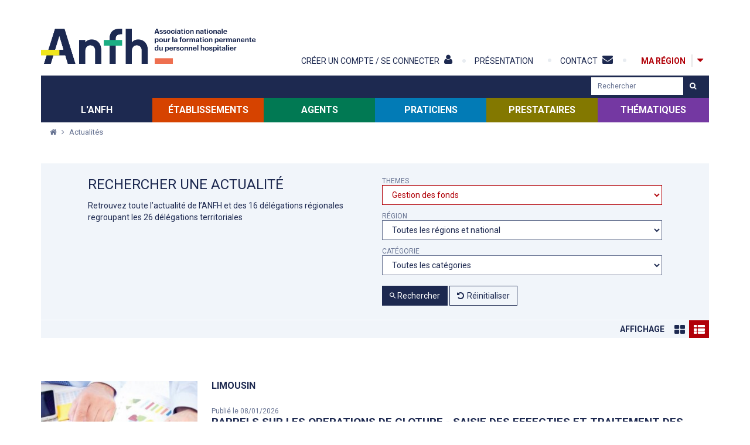

--- FILE ---
content_type: text/html; charset=utf-8
request_url: https://www.anfh.fr/actualites?filtre%5Bliste_actualites%5D%5Bthemeactu%5D=59&filtre%5Bliste_actualites%5D%5Bregion%5D=&filtre%5Bliste_actualites%5D%5Bcible%5D=&liste_actualites-page=9&q=node/18&tid_region=0&page=0&vue=liste&uniqID=liste_actualites&orderListe=date_creation/desc&renderMode=replace&arguments_specifiques=
body_size: 69597
content:
<!doctype html>
<!--[if lt IE 7]> <html class="no-js lt-ie9 lt-ie8 lt-ie7" lang="fr"> <![endif]-->
<!--[if IE 7]>    <html class="no-js lt-ie9 lt-ie8" lang="fr"> <![endif]-->
<!--[if IE 8]>    <html class="no-js lt-ie9" lang="fr"> <![endif]-->
<!--[if gt IE 8]><!--> <html class="no-js" lang="fr"> <!--<![endif]-->
    <head>
        
        <!--[if IE]><![endif]-->
<meta http-equiv="Content-Type" content="text/html; charset=utf-8" />
<link rel="canonical" href="/actualites" />
<link rel="shortlink" href="/node/18" />
<link rel="shortcut icon" href="https://www.anfh.fr/sites/all/themes/tssks/favicon.ico" type="image/vnd.microsoft.icon" />


        <title>Actualités | ANFH</title>
        <meta http-equiv="X-UA-Compatible" content="IE=edge" />
        <meta name="viewport" content="width=device-width, initial-scale=1, shrink-to-fit=no">

        <style type="text/css" media="all">
@import url("/sites/all/modules/editor/css/components/align.module.css?t97kdy");
@import url("/sites/all/modules/editor/css/components/resize.module.css?t97kdy");
@import url("/sites/all/modules/editor/css/components/underline.module.css?t97kdy");
@import url("/sites/all/modules/editor/css/components/hidden.module.css?t97kdy");
@import url("/sites/all/modules/editor/css/filter/filter.caption.css?t97kdy");
@import url("/modules/system/system.base.css?t97kdy");
</style>
<style type="text/css" media="all">
@import url("/sites/all/modules/views/css/views.css?t97kdy");
</style>
<style type="text/css" media="all">
@import url("/sites/all/modules/ctools/css/ctools.css?t97kdy");
@import url("/sites/all/modules/ssks_rgpd/css/ssks_rgpd.css?t97kdy");
@import url("/sites/all/modules/ssks/css/ckeditor.css?t97kdy");
</style>
<style type="text/css" media="all">
@import url("/sites/all/themes/tssks/css/font-awesome.css?t97kdy");
@import url("/sites/all/themes/tssks/css/menu-font-awesome.css?t97kdy");
@import url("/sites/all/themes/tssks/css/material-design-iconic-font.css?t97kdy");
@import url("/sites/all/themes/tssks/css/owl.carousel.css?t97kdy");
@import url("/sites/all/themes/tssks/css/slim-select.css?t97kdy");
@import url("/sites/all/themes/tssks/css/jquery.fancybox.css?t97kdy");
@import url("/sites/all/themes/tssks/css/jquery.fancybox-thumbs.css?t97kdy");
@import url("/sites/all/themes/tssks/css/ssks-admin/admin-toolbar.css?t97kdy");
@import url("/sites/all/themes/tssks/css/main.css?t97kdy");
@import url("/sites/all/themes/tssks/css/bandeau-cnil.css?t97kdy");
</style>
<style type="text/css" media="all">
@import url("/sites/all/themes/tssks/css/bootstrap.css?t97kdy");
</style>


        <link rel="preload" href="/sites/all/themes/tssks/fonts/Material-Design-Iconic-Font.woff2?v=2.1.0" as="font" type="font/woff2" crossorigin>
        <link rel="preload" href="/sites/all/themes/tssks/fonts/fontawesome-webfont.woff2?v=4.4.0" as="font" type="font/woff2" crossorigin>
        
        <link rel="apple-touch-icon" sizes="180x180" href="/apple-touch-icon.png">
        <link rel="icon" type="image/png" sizes="32x32" href="/favicon-32x32.png">
        <link rel="icon" type="image/png" sizes="16x16" href="/favicon-16x16.png">
        <link rel="manifest" href="/site.webmanifest">
        <meta name="msapplication-TileColor" content="#da532c">
        <meta name="theme-color" content="#ffffff">

        <!--[if lt IE 9]>
            <link href="/sites/all/themes/tssks/css/bootstrap.css" rel="stylesheet"/>
            <link href="/sites/all/themes/tssks/css/calendrier.css" rel="stylesheet"/>
            <link href="/sites/all/themes/tssks/css/font-awesome.css" rel="stylesheet"/>
            <link href="/sites/all/themes/tssks/css/main.css" rel="stylesheet"/>

            <script src="/sites/all/themes/tssks/js/libs/respond.min.js"></script>
        <![endif]-->

        <!--[if IEMobile]>
            <meta http-equiv="cleartype" content="on">
        <![endif]-->

        <script src="/sites/all/modules/tag1d7es_jquery_update/replace/jquery/3.7.1/jquery.min.js?t97kdy"></script>
<script src="/sites/all/modules/tag1d7es_jquery_update/js/jquery_migrate.js?v=3"></script>
<script src="/sites/all/modules/tag1d7es_jquery_update/replace/jquery-migrate/3/jquery-migrate.min.js?v=3"></script>
<script src="/misc/jquery-extend-3.4.0.js?t97kdy"></script>
<script src="/misc/jquery-html-prefilter-3.5.0-backport.js?t97kdy"></script>
<script src="/misc/jquery.once.js?v=1.2"></script>
<script src="/misc/drupal.js?t97kdy"></script>
<script src="/sites/all/modules/tag1d7es_jquery_update/js/jquery_browser.js?v=0.0.1"></script>
<script src="/sites/all/modules/tag1d7es_jquery_update/replace/ui/external/jquery.cookie.js?v=67fb34f6a866c40d0570"></script>
<script src="/sites/all/modules/tag1d7es_jquery_update/replace/jquery.form/4/jquery.form.min.js?v=4.3.0"></script>
<script src="/misc/form-single-submit.js?v=7.103"></script>
<script src="/sites/all/modules/dialog/misc/ajax.js?v=7.103"></script>
<script src="/sites/all/modules/dialog/misc/ajax.dialog.js?v=7.103"></script>
<script src="/sites/all/modules/tag1d7es_jquery_update/js/jquery_update.js?v=0.0.1"></script>
<script>
<!--//--><![CDATA[//><!--
jQuery.extend(Drupal.settings, {"basePath":"\/","pathPrefix":"","setHasJsCookie":0,"jqueryUpdate":{"migrateMute":true,"migrateTrace":false},"ajaxPageState":{"theme":"tssks","theme_token":"VkI3t-o3D_1D7JWIRxaVLZ7PFV7KSVBlTUMmnfP-wvw","jquery_version":"3.7.1","jquery_version_token":"fQyAnESVHwFCSR3d3bn2-0zlHVX6twXU_OcP6Mwp72k","css":{"sites\/all\/modules\/editor\/css\/components\/align.module.css":1,"sites\/all\/modules\/editor\/css\/components\/resize.module.css":1,"sites\/all\/modules\/editor\/css\/components\/underline.module.css":1,"sites\/all\/modules\/editor\/css\/components\/hidden.module.css":1,"sites\/all\/modules\/editor\/css\/filter\/filter.caption.css":1,"modules\/system\/system.base.css":1,"sites\/all\/modules\/views\/css\/views.css":1,"sites\/all\/modules\/ctools\/css\/ctools.css":1,"sites\/all\/modules\/ssks_rgpd\/css\/ssks_rgpd.css":1,"sites\/all\/modules\/ssks\/css\/ckeditor.css":1,"sites\/all\/themes\/tssks\/css\/font-awesome.css":1,"sites\/all\/themes\/tssks\/css\/menu-font-awesome.css":1,"sites\/all\/themes\/tssks\/css\/material-design-iconic-font.css":1,"sites\/all\/themes\/tssks\/css\/owl.carousel.css":1,"sites\/all\/themes\/tssks\/css\/slim-select.css":1,"sites\/all\/themes\/tssks\/css\/calendrier.css":1,"sites\/all\/themes\/tssks\/css\/jquery.fancybox.css":1,"sites\/all\/themes\/tssks\/css\/jquery.fancybox-thumbs.css":1,"sites\/all\/themes\/tssks\/css\/ssks-admin\/admin-toolbar.css":1,"sites\/all\/themes\/tssks\/css\/main.css":1,"sites\/all\/themes\/tssks\/css\/bandeau-cnil.css":1,"sites\/all\/themes\/tssks\/css\/bootstrap.css":1},"js":{"sites\/all\/modules\/ssks_csv_import\/js\/ssks_csv_import_ajaxError_alter.js":1,"public:\/\/languages\/fr_hcqU34ICGkW50dvOXj07NDxqMyLHW62FlMwhErGuIpc.js":1,"sites\/all\/modules\/cleantalk\/src\/js\/apbct-public.js":1,"sites\/all\/modules\/matomo\/matomo.js":1,"misc\/progress.js":1,"\/\/cdn.embedly.com\/widgets\/platform.js":1,"sites\/all\/modules\/ssks\/js\/oembed.js":1,"sites\/all\/modules\/ssks_rgpd\/js\/tarteaucitron\/tarteaucitron.js":1,"sites\/all\/modules\/ssks_rgpd\/js\/ssks_rgpd.js":1,"sites\/all\/themes\/tssks\/js\/ssks-fancybox.js":1,"sites\/all\/themes\/tssks\/js\/libs\/lazysizes\/plugins\/respimg\/ls.respimg.min.js":1,"sites\/all\/themes\/tssks\/js\/libs\/lazysizes\/plugins\/unveilhooks\/ls.unveilhooks.min.js":1,"sites\/all\/themes\/tssks\/js\/libs\/lazysizes\/plugins\/object-fit\/ls.object-fit.min.js":1,"sites\/all\/themes\/tssks\/js\/libs\/lazysizes\/plugins\/parent-fit\/ls.parent-fit.min.js":1,"sites\/all\/themes\/tssks\/js\/libs\/lazysizes\/plugins\/aspectratio\/ls.aspectratio.min.js":1,"sites\/all\/themes\/tssks\/js\/libs\/lazysizes\/plugins\/print\/ls.print.min.js":1,"sites\/all\/themes\/tssks\/js\/libs\/lazysizes\/plugins\/bgset\/ls.bgset.min.js":1,"sites\/all\/themes\/tssks\/js\/libs\/lazysizes\/lazysizes.min.js":1,"sites\/all\/themes\/tssks\/js\/libs\/modernizr-2.6.2.min.js":1,"sites\/all\/themes\/tssks\/js\/libs\/fastclick.js":1,"sites\/all\/themes\/tssks\/js\/libs\/jquery.stayInWebApp.min.js":1,"sites\/all\/themes\/tssks\/js\/libs\/moment.js":1,"sites\/all\/themes\/tssks\/js\/libs\/jquery.imagesloaded.min.js":1,"sites\/all\/themes\/tssks\/js\/libs\/owl.carousel.min.js":1,"sites\/all\/themes\/tssks\/js\/libs\/slim-select.js":1,"sites\/all\/themes\/tssks\/js\/libs\/jquery.easing-1.3.pack.js":1,"sites\/all\/themes\/tssks\/js\/libs\/jquery.mousewheel-3.0.6.pack.js":1,"sites\/all\/themes\/tssks\/js\/libs\/jquery.fancybox.pack.js":1,"sites\/all\/themes\/tssks\/js\/libs\/jquery.fancybox-thumbs.js":1,"sites\/all\/themes\/tssks\/js\/libs\/jquery.fancybox-media.js":1,"sites\/all\/themes\/tssks\/js\/libs\/jquery.calendario.js":1,"sites\/all\/themes\/tssks\/js\/libs\/bootstrap\/transition.js":1,"sites\/all\/themes\/tssks\/js\/libs\/bootstrap\/alert.js":1,"sites\/all\/themes\/tssks\/js\/libs\/bootstrap\/collapse.js":1,"sites\/all\/themes\/tssks\/js\/libs\/bootstrap\/dropdown.js":1,"sites\/all\/themes\/tssks\/js\/libs\/bootstrap\/tooltip.js":1,"sites\/all\/themes\/tssks\/js\/libs\/Bootstrap-3-Typeahead-master\/bootstrap3-typeahead.min.js":1,"sites\/all\/themes\/tssks\/js\/plugins.js":1,"sites\/all\/themes\/tssks\/js\/ssks-styles.js":1,"sites\/all\/themes\/tssks\/js\/ssks-sliders.js":1,"sites\/all\/themes\/tssks\/js\/ssks-menu-mobile.js":1,"sites\/all\/themes\/tssks\/js\/main.js":1,"sites\/all\/themes\/tssks\/js\/jquery.form.js":1,"sites\/all\/modules\/tag1d7es_jquery_update\/js\/jquery_position.js":1,"sites\/all\/modules\/tag1d7es_jquery_update\/replace\/jquery\/3.7.1\/jquery.min.js":1,"sites\/all\/modules\/tag1d7es_jquery_update\/js\/jquery_migrate.js":1,"sites\/all\/modules\/tag1d7es_jquery_update\/replace\/jquery-migrate\/3\/jquery-migrate.min.js":1,"misc\/jquery-extend-3.4.0.js":1,"misc\/jquery-html-prefilter-3.5.0-backport.js":1,"misc\/jquery.once.js":1,"misc\/drupal.js":1,"sites\/all\/modules\/tag1d7es_jquery_update\/js\/jquery_browser.js":1,"sites\/all\/modules\/tag1d7es_jquery_update\/replace\/ui\/external\/jquery.cookie.js":1,"sites\/all\/modules\/tag1d7es_jquery_update\/replace\/jquery.form\/4\/jquery.form.min.js":1,"misc\/form-single-submit.js":1,"sites\/all\/modules\/dialog\/misc\/ajax.js":1,"sites\/all\/modules\/dialog\/misc\/ajax.dialog.js":1,"sites\/all\/modules\/tag1d7es_jquery_update\/js\/jquery_update.js":1}},"matomo":{"trackMailto":1},"urlIsAjaxTrusted":{"\/actualites?filtre%5Bliste_actualites%5D%5Bthemeactu%5D=59\u0026filtre%5Bliste_actualites%5D%5Bregion%5D=\u0026filtre%5Bliste_actualites%5D%5Bcible%5D=\u0026q=node%2F18\u0026tid_region=0\u0026page=0\u0026vue=liste\u0026uniqID=liste_actualites\u0026orderListe=date_creation%2Fdesc\u0026renderMode=replace\u0026arguments_specifiques=":true,"\/actualites?filtre%5Bliste_actualites%5D%5Bthemeactu%5D=59\u0026filtre%5Bliste_actualites%5D%5Bregion%5D=\u0026filtre%5Bliste_actualites%5D%5Bcible%5D=\u0026liste_actualites-page=9\u0026q=node\/18\u0026tid_region=0\u0026page=0\u0026vue=liste\u0026uniqID=liste_actualites\u0026orderListe=date_creation\/desc\u0026renderMode=replace\u0026arguments_specifiques=":true},"ssks_rgpd":{"privacyUrl":"\/politique-de-confidentialite","hashtag":"#handleRgpdCookie","cookieName":"tartaucitron","orientation":"bottom","showAlertSmall":false,"cookieslist":false,"adblocker":false,"DenyAllCta":false,"AcceptAllCta":false,"highPrivacy":true,"handleBrowserDNTRequest":false,"mandatory":false,"moreInfoLink":true,"readmoreLink":"","cookieDomain":"","removeCredit":false,"analytics":false,"analyticsUa":"UA-47337228-1","analyticsMore":"","googletagmanager":false,"googletagmanagerId":"GTM-XXXX","adsense":false,"googleadwordsconversion":false,"googleadwordsremarketing":false,"jsapi":false,"addthis":false,"addthisPubId":"YOUR-PUB-ID","facebookcomment":false,"facebookshare":false,"facebooklikebox":false,"facebookpixel":false,"facebookpixelId":"","facebookpixelMore":"","linkedinshare":false,"pinterestshare":false,"twittershare":false,"twitterembed":false,"twittertimeline":false,"dailymotion":false,"vimeo":false,"youtube":false},"password":{"strengthTitle":"Conformit\u00e9 du mot de passe :"},"type":"setting"});
//--><!]]>
</script>


        <!--[if lt IE 9]>
            <script src="/sites/all/themes/tssks/js/libs/raphael.js"></script>
            <script src="/sites/all/themes/tssks/js/ssks-carte-region.js"></script>
        <![endif]-->
    </head>
    <body class="html not-front not-logged-in one-sidebar sidebar-first page-node page-node- page-node-18 node-type-editorial  page-menu-pre-footer menu-pre-footer-cat2 menu-fa-newspaper-o menu-actualites coul-transversal menu-niveau-0  forme-page  anonymous-user cbp-spmenu-push" >

        
        <div class="menu-access-rapide-container">
            <div class="container">
                <span class="menu-access-rapide-titre">
                    Accès direct : 
                </span>
                <ul class="list-unstyled">
                    <li><a href="#main-menu"  aria-label="Menu principal">Menu principal</a></li>
                    <li><a href="#menu-secondaire"  aria-label="Menu secondaire">Menu secondaire</a></li>
                    <li><a href="#website-main"  aria-label="Contenu">Contenu</a></li>
                </ul>
            </div>
        </div>


        <form name="ignore_me"><input type="hidden" id="page_is_dirty" name="page_is_dirty" value="0" /></form>
        <!-- <script> var dirty_bit = document.getElementById('page_is_dirty'); if (dirty_bit.value == '1') window.location.reload(); dirty_bit.value = '1';</script> -->
        
        <div id="website-wrapper">
            <!--[if lte IE 7]>
                <div class="browser-warning">
                    Votre navigateur présente de <strong class="text-danger">sérieuses lacunes en terme de sécurité et de performances</strong>, dues à son obsolescence.
                    <br />
                    En conséquence, ce site sera consultable mais de manière moins optimale qu'avec un navigateur récent
                    (<a href="http://www.browserforthebetter.com/download.html" target="_blank">Internet Explorer 9</a>,
                    <a href="http://www.mozilla.org/fr/firefox/new/" target="_blank">Firefox</a>,
                    <a href="http://www.google.com/chrome?hl=fr" target="_blank">Chrome</a>,
                    <a href="http://www.apple.com/fr/safari/download/" target="_blank">Safari</a>,...)
                </div>
            <![endif]-->
            <div id="website-container" class="website-container clearfix">
                    <header id="website-header" class="website-header clearfix" role="banner">

    <div class="container">

        <div class="website-header-principal">


                <div class="website-logo clearfix ">
                    <a href="/" class="image-link tooltip-item" data-placement="right" aria-label="Accueil" title="Accueil" >
                        <img src="[data-uri]" data-src="/sites/all/themes/tssks/img/website-logo.png?v4" alt="Logo ANFH 50"  class="hidden-lg lazyload" />
                        <img src="[data-uri]" data-src="/sites/all/themes/tssks/img/website-logo-baseline.png?v4" class="visible-lg lazyload" alt="Logo ANFH 50" />
                    </a>
                </div>


                <div class="menu-haut-container  pull-right">

                    <nav  id="menu-secondaire" class="menu-haut clearfix" >

                        <div class="dropdown dropdown-mon-compte menu-mon-compte hidden-not-logged-in">

    <a  href="/mon-compte/informations"
        data-toggle="dropdown"
        class=" menu-user-bouton visible-xs visible-sm btn btn-mobile pull-right"
        aria-label="Mon compte"
        title="Mon compte">
        <i class="fa fa-user" aria-hidden="true"></i>
    </a>

    <a href="/mon-compte/informations"
        data-toggle="dropdown"
        class="hidden-xs hidden-sm menu-haut-item "
        aria-label="Mon compte"
        title="Mon compte" >

        <span class="menu-texte">
            <span>Mon compte</span>
            <i class="fa fa-user" aria-hidden="true"></i>
        </span>

    </a>

    <ul class="dropdown-menu pull-right" >
        <li>
            <a href="/mon-compte/informations" class=" "   aria-label="Mes informations">
                <i class="fa fa-align-left" aria-hidden="true"></i>
                Mes informations
            </a>
        </li>
        <li>
            <a href="/mon-compte/espaces" class=""  aria-label="Mes espaces">
                <i class="fa fa-users" aria-hidden="true"></i>
                Mes espaces
            </a>
        </li>
        <li>
            <a href="/mon-compte/mes-publications" class="" aria-label="Mes publications">
                <i class="fa fa-files-o" aria-hidden="true"></i>
                Mes publications
            </a>
        </li>
        <li>
            <a href="/mon-compte/abonnements" class="" aria-label="Mes abonnements">
                <i class="fa fa-check-square-o" aria-hidden="true"></i>
                Mes abonnements
            </a>
        </li>
      
        <li role="separator" class="divider"></li>

       <li>
            <a href="/mon-compte/mediatheque" class=""  aria-label="Médiathèque">
                <i class="fa fa-file-image-o" aria-hidden="true"></i>
                Médiathèque
                <span class="fa fa-exclamation-circle mon-compte-icon-new" aria-hidden="true"></span>
            </a>
        </li>
        <li role="separator" class="divider"></li>


        

        <li>
            <a href="/mon-compte/mot-de-passe" class="" aria-label="Mon mot de passe" >
                <i class="fa fa-lock" aria-hidden="true" ></i>
                Mon mot de passe
            </a>
        </li>
        <li role="separator" class="divider"></li>

        <li>
            <a href="/user/logout" aria-label="Deconnexion">
                <i class="fa fa-times-circle" aria-hidden="true" ></i>
                Deconnexion
            </a>
        </li>
      </ul>
</div>

<a  href="/mon-compte"
    class="menu-connexion hidden-logged-in"
    aria-label="Créer un compte / Se connecter"
    >
    <span class="menu-texte hidden-xs hidden-sm menu-haut-item  ">
        <span>Créer un compte / Se connecter</span>
        <i class="fa fa-user" aria-hidden="true" ></i>
    </span>
    <span  class="visible-xs visible-sm  menu-user-bouton btn btn-mobile ">
        <i class="fa fa-user" aria-hidden="true" ></i>
    </span>
</a>


                        <a href="/actualites/anfhfr-mode-d-emploi" title="" class="  menu-haut-item hidden-sm hidden-xs " target="_self">
    <span class="menu-texte">
    	<span>Présentation</span>
    	<i class="menu-fa "></i>
    </span>
</a>
<a href="/contact" title="" class=" menu-fa-envelope menu-haut-item hidden-sm hidden-xs " target="_self">
    <span class="menu-texte">
    	<span>Contact</span>
    	<i class="menu-fa "></i>
    </span>
</a>



                        <div class="btn-ma-region-container hidden-sm hidden-xs">
                            <a href=""
                            id="btn-ma-region"
                            class="coul-ma-region coul "
                            aria-label="Ma région" >
                                <div>
                                    <strong class="menu-texte">
                                        Ma région
                                    </strong>
                                </div>
                            </a>
                            <button type="button" id="toggle-region" class="toggle-region coul-active tooltip-item hidden-no-js"  aria-label="Afficher la carte des régions" title="Afficher&nbsp;la&nbsp;carte&nbsp;des&nbsp;régions">
                                <i class="fa fa-caret-down" aria-hidden="true"></i>
                                <span class="hidden">Afficher / Masquer la carte des régions</span>
                            </button>
                        </div>
                    </nav>

                    <a  href="#menu-mobile-container"
                        id="menu-mobile-bouton"
                        class="visible-xs visible-sm btn btn-mobile pull-right"
                        aria-label="Afficher/masquer menu"
                        title="Afficher/masquer menu">
                        <i class="fa fa-reorder" aria-hidden="true"></i>
                    </a>


                </div>

        </div>
        <div id="menu-region" style="position:relative !important">
            <!-- ATTENTION IDEM LISTE REGION -->

<div class="liste-region  clearfix">
    <div class="row">
        <div class="col-xs-12 col-md-5 ">
            <div class="liste-region-texte">
                <h2 class="liste-region-titre">CONSULTEZ NOS SITES RÉGIONAUX</h2>
                <p>Les 16 délégations régionales regroupant les 26 délégations territoriales ANFH accompagnent les établissements et les agents de la fonction publique hospitalière pour la mise en œuvre de leurs projets de formation et de gestion des compétences.</p>
            </div>
            <div class="dropdown">
                <button id="DropDownRegion" class="liste-region-aide dropdown-toggle DropDownRegion" type="button"  data-toggle="dropdown" aria-haspopup="true" aria-expanded="false">
                    <span>Sélectionnez votre délégation</span>
                </button>
                <ul class="dropdown-menu" aria-labelledby="DropDownRegion">
                    <li>
                        <a href="/alpes" class="dropdown-item" title="Alpes" aria-label="Alpes">
                            Alpes
                        </a>
                    </li>
                    <li>
                        <a href="/alsace" class="dropdown-item" title="Alsace" aria-label="Alsace">
                            Alsace
                        </a>
                    </li>
                    <li>
                        <a href="/aquitaine" class="dropdown-item" title="Aquitaine" aria-label="Aquitaine">
                            Aquitaine
                        </a>
                    </li>
                    <li>
                        <a href="/auvergne" class="dropdown-item" title="Auvergne" aria-label="Auvergne">
                            Auvergne
                        </a>
                    </li>
                    <li>
                        <a href="/basse-normandie" class="dropdown-item" title="Basse-Normandie" aria-label="Basse-Normandie">
                            Basse-Normandie
                        </a>
                    </li>
                    <li>
                        <a href="/bourgogne" class="dropdown-item" title="Bourgogne" aria-label="Bourgogne">
                            Bourgogne
                        </a>
                    </li>
                    <li>
                        <a href="/bretagne" class="dropdown-item" title="Bretagne" aria-label="Bretagne">
                            Bretagne
                        </a>
                    </li>
                    <li>
                        <a href="/centre" class="dropdown-item" title="Centre" aria-label="Centre">
                            Centre
                        </a>
                    </li>
                    <li>
                        <a href="/champagne-ardenne" class="dropdown-item" title="Champagne-Ardenne" aria-label="Champagne-Ardenne">
                            Champagne-Ardenne
                        </a>
                    </li>
                    <li>
                        <a href="/corse" class="dropdown-item" title="Corse" aria-label="Corse">
                            Corse
                        </a>
                    </li>
                    <li>
                        <a href="/franche-comte" class="dropdown-item" title="Franche-Comté" aria-label="Franche-Comté">
                            Franche-Comté
                        </a>
                    </li>
                    <li>
                        <a href="/guadeloupe" class="dropdown-item" title="Guadeloupe" aria-label="Guadeloupe">
                            Guadeloupe
                        </a>
                    </li>
                    <li>
                        <a href="/guyane" class="dropdown-item" title="Guyane" aria-label="Guyane">
                            Guyane
                        </a>
                    </li>
                    <li>
                        <a href="/haute-normandie" class="dropdown-item" title="Haute-Normandie" aria-label="Haute-Normandie">
                            Haute-Normandie
                        </a>
                    </li>
                    <li>
                        <a href="/ile-de-france" class="dropdown-item" title="Ile-de-France" aria-label="Ile-de-France">
                            Ile-de-France
                        </a>
                    </li>
                    <li>
                        <a href="/languedoc-roussillon" class="dropdown-item" title="Languedoc-Roussilon" aria-label="Languedoc-Roussilon">
                            Languedoc-Roussilon
                        </a>
                    </li>
                    <li>
                        <a href="/limousin" class="dropdown-item" title="Limousin" aria-label="Limousin">
                            Limousin
                        </a>
                    </li>
                    <li>
                        <a href="/lorraine" class="dropdown-item" title="Lorraine" aria-label="Lorraine">
                            Lorraine
                        </a>
                    </li>
                    <li>
                        <a href="/martinique" class="dropdown-item" title="Martinique" aria-label="Martinique">
                            Martinique
                        </a>
                    </li>
                    <li>
                        <a href="/midi-pyrenees" class="dropdown-item" title="Midi-Pyrénées" aria-label="Midi-Pyrénées">
                            Midi-Pyrénées
                        </a>
                    </li>
                    <li>
                        <a href="/nord-pas-de-calais" class="dropdown-item" title="Nord-pas-de-Calais" aria-label="Nord-pas-de-Calais">
                            Nord-pas-de-Calais
                        </a>
                    </li>
                    <li>
                        <a href="/ocean-indien" class="dropdown-item" title="Océan-Indien" aria-label="Océan-Indien">
                            Océan-Indien
                        </a>
                    </li>
                    <li>
                        <a href="/pays-de-la-loire" class="dropdown-item" title="Pays-de-la-Loire" aria-label="Pays-de-la-Loire">
                            Pays-de-la-Loire
                        </a>
                    </li>
                    <li>
                        <a href="/picardie" class="dropdown-item" title="Picardie" aria-label="Picardie">
                            Picardie
                        </a>
                    </li>
                    <li>
                        <a href="/poitou-charentes" class="dropdown-item" title="Poitou-Charentes" aria-label="Poitou-Charentes">
                            Poitou-Charentes
                        </a>
                    </li>
                    <li>
                        <a href="/provence-alpes-cote-d-azur" class="dropdown-item" title="Provence-Alpes-Côte d'Azur" aria-label="Provence-Alpes-Côte d'Azur">
                            Provence-Alpes-Côte d'Azur
                        </a>
                    </li>
                    <li>
                        <a href="/rhone" class="dropdown-item" title="Rhône" aria-label="Rhône">
                            Rhône
                        </a>
                    </li>
                </ul>
            </div>
            <div class="liste-region-aide-dpt hidden-xs hidden-sm">
            </div>
        </div>
        <div class="col-xs-12 col-md-7 ">
            <div class="carte">
                <svg  class="js-carte-svg" xmlns="http://www.w3.org/2000/svg" xmlns:xlink="http://www.w3.org/1999/xlink" viewBox="0 0 600 530" width="600">

	<!-- CARTE MUTUALISEE AVEC af_carte.js
		 Grace aux data-nid
		 voir page /les-offres-de-formation
	-->
	<!-- Petite regions -->
	<a xlink:href="/nord-pas-de-calais" data-nid="13" xlink:title="Nord-pas-de-Calais" aria-label="Nord-pas-de-Calais" data-region="hauts-de-france">
		<path data-new-region="Hauts-de-France" data-region="nord-pas-de-calais"
			data-departements="59 - Nord, 62 - Pas-de-Calais"
			fill="#A9A9A9" stroke="#969696" stroke-miterlimit="10" d="M314.69 67.752l-1.007-3.2-.19-.325-1.982-.114 2.78-5.268-3.01-1.246-3.568-4.93-3.92 2.075-.7-1.13-.194-.22-3.316-.248-.38.048-1.097 2.272h-1.014l-.882-1.77 1.243-2.56.09-.34-3.222-4.11-.266-.232-2.43.5-.863-1.293-.262-.25-4.59.828-2.065-1.634-.353-4.584-.99-3.93-2.89-4.8-6.204 2.694-.194.117-1.25 2.615-.623-.936-.215-.22h-2.47l-2.107-4.782-.213-.298h-3.064l-1.124-3.878 1.486-1.96.143-.27-2.703-8.65-2.49 2.587-5.487.868-.166.04-3.394 2.832-3.693-1.66.12.57-10.533 2.566-4.86 3.264-.258.264.93 4.806-1.168 3.963-.906 5.59.004.34 1.95 1.562-1.214 1.328-.114.152-.773 5.732.002.26 1.588 1.958-1.088.54 3.433 2.486.312.14 2.51-1.257 2.368-.07 2.083 2.85.2.208 2.874.15 2.322 2.18.464 2.616 6.89-.912h4.125l1.117.985-2.133 1.6-.177.182-.27 2.212.026.376 1.207.7.363.117 2.203-1.764 3.106.073 1.352 1.422.184.145 2.283.157.215-1.63 2.34 1.54-1.274 2.333 3.44 1.467.285.086 2.506-1.003.172-.097 1.5-2.43 3.496 2.15v-.006l1.754 1.346.364.18 1.572-1.06 3.506.5.156.012 1.225-.434 1.963.883.25.072 4.354-1.775 1.184.56.3.085 2.95-1.774 4.22.363 1.064 1.905 3.142-1.128 1.948 2.715.146.165 1.748.472.305.04 2.22-1.35-1.394-.73-.212-1.807 2.567-1.486z"/>
	</a>

	<a xlink:href="/bretagne" data-nid="25" xlink:title="Bretagne" aria-label="Bretagne" data-region="bretagne">
		<path data-new-region="" data-region="bretagne" 
			data-departements="22 - Côtes d'Armor, 29 - Finistère, 35 - Ille-et-Vilaine, 56 - Morbihan"
			fill="#A9A9A9" stroke="#969696" stroke-miterlimit="10" d="M141.22 164.286v-2.332l.222-2.434.002-.057-.228-1.887-.363-2.037 1.054-2.042.06-.15-.223-5.522.067-3.48-.065-.355-5.04-1.81-.335-.007-.205.155c-.378.286-1.132.858-1.742 1.314-.346.26-.62.464-.685.505-.066.038-.357.187-.72.366-.312.153-.68.33-1.018.486-.256.12-.497.226-.685.298l-.154.054c-.07-.024-.227-.084-.54-.227-.692-.316-1.597-.787-1.61-.787l-1.957-1.937-1.12-3.878-1.013-2.615-.78.872-5.877.204-.876-.878.25-3.773-4.545.18-.222.042-1.683 1.61-3.27.144-.308.073-1.065 1.886-.003.007-.007-.016-1.05.925-.808-1.836-.212-.3h-1.326l.115-.35.046-.27-1.504-2.478-2.63 1.762-1.882.07-.154.023-3.634 2.245-1.276 1.623-3.58 2.318-.42-2.06-.072-.205-2.585-2.07-.627-2.654-2.704-4.682-.18-.216-1.718-.254v-2.334l-.018-.17-2.17-3.622-4.145 2.29-.27-1.09-.17-.346-3.758-.418-.185.01-2.643 1.46-2.757-1.724-.384-.13-3.473 3.063-.23.31.996 2.61-.956 1.913-6.417-2.805-2.685 3.835-.38-.724-.207-.262-2.16-.068-.087-4.048-3.078 2.034-3.205.362-2.798 1.676-1.968-1.692-.254-.146-7.024 1.703-2.772 1.506-5.066 1.035-.204.07-1.588 1.96-.143.25.68 2.785-1.054-.06-.367 7.127 3.324-.095.178-.025 1.334-.914 2.863.44-1.6 2.306-.97 2.943 1.404.783-.387 2.263.016.375 1.73 1.07 2.244-2.87 3.96 1.217 1.54 3.018-.57 1.35-.16-.116-3.35-.24-3.18 1.05-5.832.222-.18.023-2.786 1.938 5.107 2.08 4.295 1.673 1.218 2.302 1.563 3.482-.59 3.444 4.49 1.125.204.022 3.06-1.37.3-.214V168.6l.49-.708.518.994.153.21 3.256.897.29.03 1.54-1.188 2.297 4.535.185.248 2.612.34.122.002 1.866-.533 1.638 1.38.17.112 3.335.17.175-.01.528-.29 2.047 4.403.206.28 2.55.09.368-.064.998-2.146 1.094.103-.775 1.604 3.894 2.786 1.938-3.842.948.037.15 1.85-2.235 1.515-.375.376 1.438 3.684.178.286 4.745.648.382-.03 1.282-2.36.336-.362.785 1.596.188.26 1.717.18.187.005 3.31-1.674.703 1.19.19.227 1.144.125-1.243 1.488-1.665.673-1.804-1.27-.338-.148-2.162 1.336 2.136 2.532.13.12 2.772.832.122.026 2.924-.317.294-.085.628-1.174 5.283.272 1.77.954-1.1.05-.32.076-1.212 2.318 2.02 1.38.215.114 1.74-.098 1.99-.912 2.88-1.184 2.52.07.223-.026 2.088-1.73.115-.114.047-.122c.132-.338.512-1.318.776-2.08.278-.803.3-1.004.3-1.13 0-.056.012-.268.11-1.02.062-.477.14-1.02.204-1.464l-.01-.31v-.002l4.337-1.052 2.858-.954 3.77.436.138.002 3.03-1.083.16-.078 1.62-2.068 2.02-.938 2.047-1.578h2.197l1.283 1.892.18.2 3.31.424.305-.006 1.3-1.376.902-2.643.964-3.27 1.163-2.55 2.155-.207.147-.033 1.505-1.027.187-.17.416-2.293.005-.273-1.395-1.68zM28.078 143.76l5.33-2.52.772.154-1.34.76-3.36 3.347 5.55.837 1.19.846-3.52.092-.22-.354-.21-.228-3.71-.07-.97-2.918.488.056z"/>
	</a>
	<a xlink:href="/basse-normandie" data-nid="17" xlink:title="Basse-Normandie" aria-label="Basse-Normandie" data-region="normandie">
		<path data-new-region="Normandie" data-region="basse-normandie"
			data-departements="14 - Calvados, 50 - Manche, 61 - Orne"
			fill="#A9A9A9" stroke="#969696" stroke-miterlimit="10" d="M208.465 145.034l-2.988-3.39v.075l-1.275-1.318.18-1.967-.024-.27-2.514-2.515.27-3.105-.052-.4-2.5-1.03-2.397-3.668-.237-.24-3.546.297-2.86-1.146.624-2.868.078-.358.972-2.408.07-.344-1.866-2.153 1.61-1.613.134-.18.14-2.385-.016-.24-1.478-1.776-1.347-4.034-1.028-2.356V98.92l-4.544-.208-.315.05-2.43 3.652-10.29 4.006-8.06-4.36-6.37-.88-4.937-.07-1.955-1.54-.17-.104-5.453-.155-.273.042-2.39 2.79-.704-4.938-3.364-6.154 2.898-3.387.17-.304-1.487-3.643-.196-.298-5.897-.32-.247.03-2.21 2.063h-4.198l-3.363-2.148-6.023-2.222-1.096 3.516 3.158 1.588.24 1.993-.6 1.81-1.044 1.642-.126.32 1.867 3.27.218 4.018.058.266 3.318 2.55 1.416 1.956.21 2.11.042.19 1.117 1.27.522 2.548-.626 1.353-.356 4.976.027.273 1.505 1.432.393 2.816-1.813 3.993-.068.248.94 2.272.293 3.906.046.214 3.797 3.88.647.448-4.927-.406-.288.025-.542.603-.173.298.938 2.418 1.092 3.79.058.145 1.893 1.896 1.265.677c.976.492 1.01.492 1.15.492.147 0 .268-.06.433-.14l.524-.25c.32-.146.685-.322 1-.478.39-.19.7-.35.75-.38.063-.037.4-.285.82-.6.575-.433 1.328-1.006 1.68-1.274l.145-.112 4.587 1.578 1.92.908 2.146.254.11.008 2.48-.556.68.193.036.004-.005.006 1.24.353 1.243 2.076.132.174 1.313.47.407.05.868-1.194c.898-.16 1.667-.282 1.718-.296.004 0 .067.023.225.14.255.185.545.46.796.713l.29.196 2.113-.682 2.33-1.813 2.616-.036 1.706.755.21.064 1.51-.424.16-.064 2.164-2.35 1.815.56.778 1.274.136 2.155.08.312 2.623 1.385.19 1.963.126.396 3.237.577.21.008 2.875-1.595 3.866-2.85 2.87 1.294.94 2.175v3.458l.045.27L191 155.72l.143.096 2.023.29.957 2.055.12.184 2.24 1.052.25.07 2.063-.854 1.093 1.776 2.255 1.54.33.152 1.496-.586.304-.204.07-1.9-.008-.17-1.746-3.274 1.924-1.643 3.224-1.29.156-.078 1.44-1.872.084-.153.146-2.2-1.1-3.676z"/>
	</a>

	<a xlink:href="/haute-normandie" data-nid="34" xlink:title="Haute-Normandie" aria-label="Haute-Normandie" data-region="normandie">
		<path data-new-region="Normandie" data-region="haute-normandie"
			data-departements="27 - Eure, 76 - Seine-Maritime"
			fill="#A9A9A9" stroke="#969696" stroke-miterlimit="10" d="M236.724 96.732h-2.378l-.65-4.71 1.45-3.126-2.575-1.695 2.82-2.823.165-.237-.4-2.722-2.383-4.845-5.77-5.8-3.185-2.38-.317.687-7.778 5.508h-5.206l-.16.016-4.752 2.676-5.697.15-7.66 3.45-8.387 5.1-.15.116-3.894 8.777 6.23 2.807.467.2 5.81-.447-2.04 1.57-2.125-.1v6.693l1.05 2.507 1.313 3.95 1.513 1.877-.143 2.443-1.842 1.836 1.968 2.274-.997 2.42-.796 3.617 3.005 1.198.137.04 3.506-.292 2.43 3.72.12.148 2.454 1.012-.276 3.158.017.28 2.008 2.007.364.27 4.947-1.952 4.885-2.224 4.237-.147 3.058-.855.26-.133 1.018-2.768 2.677-.537.335-.14.868-3.768.024-.19-.888-2.22-.145-3.898 4.31-.558.296-.09 1.462-2.932 2.17-6.195 2.033-.07.16-1.044.002-.097-.74-3.63-.147-1.317-.008-.027h.008l-.295-2.64 1.682-2.355z"/>
	</a>
	<a xlink:href="/picardie" data-nid="26" xlink:title="Picardie" aria-label="Picardie" data-region="hauts-de-france">
		<path data-new-region="Hauts-de-France" data-region="picardie"
			data-departements="02 - Aisne, 60 - Oise, 80 - Somme"
			fill="#A9A9A9" stroke="#969696" stroke-miterlimit="10" d="M316.42 78.417l.11-.392-1.753-1.76-.06-3.21-.067-.33-1.258-.662-.31-.094-1.98 1.205-1.84-.496-1.893-2.645-.306-.28-3.04 1.085-.894-1.595-.193-.242-4.207-.362-.2.006-2.927 1.757-1.21-.573-.25-.073-4.347 1.772-1.982-.887-.227-.066-1.242.438-3.492-.498-.225.004-1.443.975-.09.096-1.888-1.5-3.75-2.292-1.606 2.61-2.52 1.01L268 70l1.253-2.293-2.877-1.893-.232 1.798-1.994-.137-1.35-1.422-.195-.153-3.064-.07-.222.02-2.176 1.742-1.267-.735.28-2.325 2.47-1.855-1.282-1.134-.187-.122-4.24.006-6.623.875-.404-2.29-.058-.198-2.296-2.153-.178-.125-2.845-.145-2.085-2.854-.22-.213-2.406.073-2.58 1.25-3.967-2.867-.385 4.647.01.22 2.678 3.71-1.156-.49-2.74-.734-3.738 8.035-.128.517 3.077 2.306 5.65 5.66 2.373 4.753.398 2.712-2.934 2.938-.49-.006.3.196-.06.06.153.002 2.556 1.68-1.325 2.863-.057.17.68 4.965h2.254l-.376 1.144-1.636 2.28-.102.202.442 3.964.748 3.718-.13.842-1.654.06-.37.092-.462 1.326-.05.407 3.17 2.32.13.076 5.564.807.18.003 2.663-1.26 2.406-.657 3.04 1.956 1.132.373.217.042 2.71-1.103 4.674 2.374 4.6 2.195 3.767.42 3.474.653.16.017 8.728-2.148 1.93 2.002v2.69l.043.27 3.7 3.117 3.244.956.332 2.33.092.295 1.986.994.483.153 2.015-2.14.983-2.29 2.912-2.662 1.074-1.87-1.38-.733-1.623-1.025 1.057-2.68.332-1.978h2.55l.223-.033 1.376-1.21-2.736-2.278-.692-1.095-.44-2.74.56-1.326 2.605-.516.244-.09.45-.728 2.222-.134.268-.063 1.12-1.55 3.004 1.05.175.045 2.62-.62.32-.148.338-1.49.02-.247-1.036-1.622-.868-2.392 1.066-1.135.102-.123.635-2.327.025-.244-1.246-2.13.133-1.27 2.254-.127.358-.088.81-2.06 1.598-1.046.12-.09 1.003-1.676.113-.334-1.165-1.748.358-2.015z"/>
	</a>

	<a xlink:href="/champagne-ardenne" data-nid="37"  xlink:title="Champagne-Ardenne" aria-label="Champagne-Ardenne" data-region="grand-est">
		<path data-new-region="Grand est" data-region="champagne-ardenne"
			data-departements="08 - Ardennes, 10 - Aube, 51 - Marne, 52 - Haute-Marne"
			fill="#A9A9A9" stroke="#969696" stroke-miterlimit="10" d="M372.35 172.454l-.204-.46-2.023-.126-.69-2.423-.062-.158-1.985-1.904-2.604-1.883v-1.7l.96-2.666.04-.205-.743-2.086-.775-2.858-2.432.298-1.205-1.206-1.627-2.565-2.23 1.117-.817-1.707.75-2.72.028-.346-2.238-2.087-1.904-2.05-.215-.158-2.76.146-1.044-1.325-3.805-2.615-2.267-1.32-.943-2.687.332-1.73.004-.285-1.545-1.732c-.24-.245-1.073-1.098-1.628-1.79-.232-.29-.338-.45-.385-.532.03-.083.072-.195.123-.32.146-.37.35-.835.467-1.1l.053-.176-.38-2.162 1.37-1.74 1.646-1.65.102-.125.56-2.102.026-.232-1.037-1.93-.588-1.396-.147-2.863-.598-2.354.223-2.817.008-.34.313.098.216-.2.72-.673c1.085-1.033 1.15-1.193 1.196-1.312.164-.415-.123-1.97-.21-2.426l1.26-3.803.564-2.462.025-.222-1.11-2.15-.213-2.212 2.13-1.276 2.68.435 1.774 1.397 2.105-1.957 2.182-2.308.21-.34-.32-.6-.177-.228-2.465-.384-.482-2.342-.06-.175-1.517-1.48-.268-.178-2.73.683-1.37-.717-1.275-1.77-4.215-2.775-.234-.11-3.453.833.058-2.37-.016-.16-.646-1.166 1.41-2.738-2.365-1.138-.368-1 1.127-4.442 2.19-3.876-2.9-1.788-.39-.14-4.427 4.03-.127.16-.025.167c-.005.04-.542 3.55-.655 4.823-.354-.052-.92-.226-1.402-.404l-.266-.05-2.14 1.207-2.392 1.848-1.744-.31-3.33-1.483-.226-.064-1.994.687-.344.207.063 3.433.034.242 1.73 1.73-1.42 2.63-.39 2.042-.003.236 1.147 1.723-1.064 1.773-1.596 1.043-.145.122-.79 2.015-2.638.153-.146 1.403.004.2 1.242 2.117-.65 2.385-1.014 1.076-.186.298.887 2.44 1.038 1.65-.127.567h.003l-.22.945-2.72.646-2.912-1.018-.403-.046-1.14 1.577-2.21.132-.293.07-.455.74-2.597.512-.28.117-.548 1.303-.057.173.436 2.733.713 1.2 2.588 2.183-1.125.99h-2.86l-.32 2.078-1.157 2.94 1.826 1.147 1.14.605-.844 1.536-2.914 2.662-.098.102-.928 2.227-1.81 1.918-.442 1.042-1.613 1.27-.163.177-.2 1.563.017.298 1.496 1.386.28 2.225.86 1.72 1.117 1.84-.963 2.25-.62 1.784-1.608.31.31 2.37-1.022 2.78-1.48 2.31 3.26.634 2.564.732 2.566 4.116.29 3.21-1.126 1.626 2.867.475 2.85.732 2.438 5.767.982 2.534.12.22 1.99.886 1.335 1.843.344.34 5.72-1.734 2.882-1.154 1.586 1.242.13.08 1.685.283.168.014 2.367-.89 2.967.147 2.858-.92.24-.13 1.084-2.752 2.627.136.003-.013 3.05.61 2.33 1.68.7 2.378.086.19 1.706 1.194 1.44 2.473.554 1.04-1.28 1.34-.208.344.62 1.134v1.596l.485 1.658.2.35h1.46l.992-.21.804.95c.094.115.37.445.586.68.277.3.453.422.652.447l.11.008c.112 0 .296-.024.51-.062.325-.06.71-.15.91-.196l1.278-.624 1.63 1.06 1.476 1.585 1.467.778.285.1 2.012-.695.232-.13 1.246-3.33 2.467-.5 2.393 1.007.234.063 3.473-1.334.303-.192.133-1.972-.036-4.112 2.07-1.124 1.914-1.953 1.914-1.665.098-.106.29-.742.052-.183-.303-1.306z"/>
	</a>

	<a xlink:href="/lorraine" data-nid="36"  xlink:title="Lorraine" aria-label="Lorraine" data-region="grand-est">
		<path data-new-region="Grand est" data-region="lorraine"
			data-departements="54 - Meurthe-et-Moselle, 55 - Meuse, 57 - Moselle, 88 - Vosges"
			fill="#A9A9A9" stroke="#969696" stroke-miterlimit="10" d="M427.363 113.877l-1.072-1.517-.192-.2-2.637-.213-1.282-2.707-.145-.215-3.57-1.137-.318-.033-2.162 1.926-2.324 1.197-5.108-1.41-.545 2.01-.414.253-.62-2.363-.056-.145-2.287-2.37-.195-.148-4.463-.09-.514 2.787-2.857-.323-.116-1.838-.04-.206-4.44-4.89-.068-1.837-.033-.204-3.965-4.666-.23-.185-4.452.366-1.475-2.012-.183-.176-3.713-.403-.305.022-2.454 2.915-1.918.714-1.346-2.88-.205.494-3.47-.396-.644-1.672-.21-.316-4.667.005-3.412.413-3.496 1.46-.146.093-.63-2.1-1.07-2.064-2.49 2.625-1.935 1.793-1.54-1.207-.138-.093-2.63-.427-.223-.01-2.04 1.226-.265.24.22 2.258 1.116 2.23-.584 2.558-1.234 3.704-.037.154.02.13c.108.653.18 1.194.208 1.608.03.443.005.586.01.586-.024.04-.165.256-.952 1.032-.516.508-1.08 1.026-1.38 1.303l-.146.18-.22 2.792.595 2.377.148 2.893.617 1.504 1.014 1.887-.576 2.164-1.73 1.738-1.285 1.627-.127.23.385 2.182c-.625 1.41-.65 1.564-.664 1.642-.054.316-.06.343 2.028 2.37l1.576 1.758-.344 1.802-.008.154.92 2.627.102.195 2.305 1.34 3.698 2.515.992 1.26.227.207 2.785-.146 1.992 2.142 2.168 2.024-.766 2.795-.023.217.945 1.98 2.254-1.128 1.49 2.34 1.172 1.188.232.165 2.28-.284.724 2.68.725 2.032-.965 2.682-.033 1.726.05.294 2.665 1.92 1.926 1.854.662 2.323.184.35 2.326.145 2.438-.874.545.448.37.187 2.386-1.645 1.948-1.23 1.164.62.883 2.107.137.234 1.834.637.182.042 2.244-.58 1.412-.833 2.305.288 2.12 1.772.146.1 1.553.21h.173l3.414-1.6 1.63 1.772 2.49 1.45 2.272 2.203.14.092.496.164 2.084-1.778.184-.215-.074-2.66 1.445-2.753.553-1.92 1.55-2.956.614-2.483 1.455-1.077.268-.31-.875-2.336 1.873-3.18.988-2.33.155-1.37-.06-.424-2.702-.878-.865-2.077-.295-2.812.807-2.64.703-.823 3.19.953-2.532-1.73.323-.38 2.447-1.47.203-.162 1.26-5.737.012-.327-1.992-1.847-.576-1.735.348-2.508v-.232l-.846-1.24-.24-.238-1.366.14-.207.05-1.21 1.21-2.333-.894.97-2.093-2.554-.785-.984-1.41.72-2.674 1.33-1.468.1-.142.368-2.14.947-1.426 1.14 1.006 1.172 2.345.18.243 3.992.593 1.824 1.827.283.19 2.435-.74.027-.007c.008 0 .693-.168 1.28-.223.274-.028.503-.005.507-.002.145.06.534.182.964.31.395.117.86.255 1.25.367l.39.03 1.136-1.565.082-.14.15-1.248 2.012-3.842-1.27.215z"/>
	</a>
	<a xlink:href="/alsace"  data-nid="16" xlink:title="Alsace" aria-label="Alsace" data-region="grand-est">
		<path data-new-region="Grand est" data-region="alsace"
			data-departements="67 - Bas-Rhin, 68 - Haut-Rhin"
			fill="#A9A9A9" stroke="#969696" stroke-miterlimit="10" d="M442.757 116.33l-2.797-1.395-2.512-1.75-.246-.113-3.908 1.106-1.455-.926-.206-.09-3.078.516-.275.095-1.87 3.573-.188 1.34-1.12 1.543c-.24-.07-.983-.284-1.59-.47-.347-.105-.65-.2-.776-.25-.23-.09-.537-.078-1.143.04-.346.067-.693.152-.775.173l-2.418.734-1.87-1.87-.16-.13-3.962-.587-1.207-2.416-1.435-1.315-1.084 1.612-.433 2.25-1.322 1.462-.096.12-.702 2.6-.033.276.975 1.397.143.15 2.32.704-.96 2.087 2.43.93.36.06 1.236-1.238 1.374-.14.898 1.314-.352 2.538-.014.153.563 1.69.06.154 1.973 1.828-.877 3.87.01.003-.41 1.94-2.496 1.498-1.773 2.038-.863 2.7-.03.126.292 2.766.844 2.115.143.234 2.61.847.052.012-.125 1.44-.963 2.3-1.842 3.12-.11.265.864 2.31-1.528 1.13-.156.153-.588 2.437-1.535 2.93-.553 1.927-1.45 2.764-.058.146.072 2.62-2.313 1.98 2.935 1.434 2.746 1.782 2.255 1.893-.87 3.415-1.288 3.08-.06.217.722 2.234.206.35 4.902-.11 1.063 3.77 6.552-.654.307-.088 1.212-2.433 1.94-.832.276-.185.314-2.526 2.2-3.23.14-.34-1.9-3.013-.695-3.755 1.152-3.312.046-.21-.857-2.432 2.878-4.75.21-.336-3.144-3.15.107-3.197-.038-.27-.193-.173 3.907-5.95.088-.163v-3.312l1.62-.623.333-.215-.305-7.936 1.72-2.727.1-.24-1.145-4.015 4.97-4.334.17-.205V129.2l3.907-3.062.176-.19.228-3.105 3.852-5.312.662-.927-4.965-.272z"/>
	</a>

	<a xlink:href="/pays-de-la-loire" data-nid="27" xlink:title="Pays-de-la-Loire" aria-label="Pays-de-la-Loire" data-region="pays-de-la-loire">
		<path data-new-region="" data-region="pays-de-la-loire"
			data-departements="44 - Loire-Atlantique, 49 - Maine-et-Loire, 53 - Mayenne, 72 - Sarthe, 85 - Vendée"
			fill="#A9A9A9" stroke="#969696" stroke-miterlimit="10" d="M206.816 164.426l-3.9-2.562-.29-.115-.183.07-2.308-1.518-1.234-2.01-2.212.914-2.294-1.076-.936-2.01-.18-.26-2.06-.294-1.718-1.437v-3.525l-.924-2.235-.12-.194-2.79-1.256-.323-.075-3.94 2.905-2.796 1.546-3.108-.554-.106-.002-.196-2.035-.085-.3-2.625-1.388-.14-2.235-.025-.146-.745-1.222-.144-.174-1.714-.53-.355-.037-2.196 2.386-1.53.427-1.734-.767-.132-.05-2.57.036-.203.032-2.217 1.775-2.097.677c-.82-.938-.984-1.023-1.234-1.023-.07 0-.398.046-.77.107-.338.056-.706.12-.97.166l-.228.075-.84 1.157-1.433-.513-1.246-2.08-.148-.18-1.938-.553-.156-.03-2.48.557-2.082-.22-1.6-.752-.073 3.936.222 5.483-1.042 2.017-.076.194.373 2.094.223 1.84-.223 2.478v2.254l.03.215 1.377 1.673-.428 2.356-1.57 1.07-2.072.2-.312.097-1.165 2.553-1.003 3.36-.724 2.24-.03.218-1.335 1.404-3.385-.433-1.273-1.88-.213-.22h-2.188l-.206.027-1.99 1.553-2.005.932-.128.074-1.62 2.065-3.065 1.098-3.78-.436-.134-.004-2.9.97-4.077.985-.343.16-.05.336c-.048.33-.126.87-.196 1.392-.125.95-.125 1.144-.125 1.2 0 .03-.022.212-.267.948-.28.837-.674 1.86-.826 2.26l-2.106 1.75-2.573-.07-3.052 1.213-1.824.876-.598.034-4.59 1.486.483 2.522.056.167 1.556 1.626-.645 1.927 2 1.102.243.086 1.642-.548 2.173 2.042.307.19 3.44-1.397.132-.063 1.768-1.91 4.254-.138 3.518 1.173 1.69 2.184.107.116 1.618.713-1.13-.113-2.788-2.503-2.735-.927-3.65-.104-.222.025-1.456 1.202-.168.192-.217 3.52-1.586.828-1.836 2.418 2.93.446 2.91.64 2.524 1.995.205 1.493-.783.43h-.004l-.537.293-.25.202-.14 2.564-1.605.618-.153.08-1.563 2.127-.105.187.158 3.354.03.195 1.614 2.02 2.207 2.508 2.134 1.996 1.3 3.333.072.14 1.712 1.428.405 2.424.23 2.376.083.3 2.805 1.48 1.448 1.884.198.184 1.49.067.62 1.368.218.303 3.238-.076 1.178 1.415.25 2.48.136.41 2.115.277.122.01 2.273-.536.902 1.012 1.224 1.763.19.194 1.868.178.35-.03 1.107-1.733 1.293.38.257.037 2.272-1.35 3.6-.288.615 1.887 3.46-.378 2.07 1.106 1.36.317.193.016 2.845-1.262 1.663-.354 1.167-.798.136-.126.32-.904.05-.395-1.81-1.405-.593-1.05.602-1.774.044-.245-1.01-1.952 1.013-1.56.083-.18-.274-3.236-1.452-5.89-.07-.183-2.092-1.733.783-1.868.11-.512-1.994-1.48-1.614-2.493-.2-1.55-.058-.216-3.096-2.805-.058-1.527 1.968.122 4.904 1.245.14.028 2.36-.296 2.98-1.01.205-.105 1.22-2.23 1.89.476.176.023 1.996-.668 3.33-.595 4.192.074 2.003 2.546 2.704-3.407 1.663-1.74 2.706.614-.308-4.094 1.845-4.21 1.91-1.91.12-.155.44-2.86.084-1.53 1.334-2.39.084-.203-.585-3.15 2.49-2.27.44.067 3.338-1.413 4.305-.146 2.872-1.254.31-.217-.074-2.323 2.6-1.52c.173-.022.52-.092.814-.19.29-.1.503-.22.647-.363.087-.087.237-.265.54-.806.3-.54.63-1.213.73-1.418l.464-2.375.016-.157-.04-.124c-.062-.187-.27-.844-.355-1.474-.084-.595-.01-.793-.03-.798.135-.07.38-.217.652-.39.415-.26.89-.57 1.198-.774l.22-.202.147-2.788-.365-2.495 1.74-2.396 1.304-2.58z"/>
	</a>

	<a xlink:href="/centre" data-nid="12" xlink:title="Centre" aria-label="Centre" data-region="centre-val-de-loire">
		<path data-new-region="Centre-Val de Loire" data-region="centre"
			data-departements="18 - Cher, 28 - Eure-et-Loir, 36 - Indre, 37 - Indre-et-Loire, 41 - Loir-et-Cher, 45 - Loiret"
			fill="#A9A9A9" stroke="#969696" stroke-miterlimit="10" d="M279.51 169.9l-.07-.212-1.493-1.146-.492-3.376-.115-.32-2.85-1.04-.184-.04-3.1.832-1.46-.02-.778-.477-.316-.12-1.824 1.03-1.904.352-1.537-.504-.148-.028-2.76.568-1.376.178-.73-.98 1.274-.946.11-.1.487-1.01.074-.26-.575-1.29-1.04-1.253-.15-.14-1.112-.243-.277-1.705-.37-.813-.2-.27-1.803-.107-.488-.718-.215-.22h-.65l-.22.03-.825.717h-1.62l-.653-.515-.28-.153-1.02.362-2.118 1.46-1.752-.104-.18.01-1.433.825-1.07-.49c.16-.403.424-.942.555-1.155l.133-.385-1.16-1.307.016-1.914-.602-1.457-.313-1.065-.153-.29-1.64-.397-1.033-.64-1.313-.448-.996-1.106-.38-2.17-.435-1.445-1.25-1.96-.113-.14-1.965-.874-.922-2.413-.905-1.04.34-2.017.008-.208-.81-1.473-.218-1.4.278-2.096.003-.226-.812-1.248-.742-2.157-.088-.184-1.685-1.15-.892 3.864-2.697.54-.297.12-1.024 2.778-3.042.873-4.25.146-5.044 2.257-4.35 1.716-.29.19-.226 2.476.015.27 2.388 2.463 1.85 2.075 1.103 3.61-.146 2.177-1.45 1.886-3.268 1.31-2.19 1.825 1.83 3.424-.07 1.897-1.616.64 4.08 2.674-1.154 2.32-1.703 2.345-.11.215.37 2.438-.145 2.775c-.166.11-.745.496-1.243.81-.287.18-.554.34-.697.413-.514.246-.305.908-.19 1.267.138.43.347 1.02.463 1.35l.018.052-.434 2.33c-.004.008-.4.838-.794 1.522-.293.51-.415.648-.444.678-.06.06-.215.177-.595.306-.276.093-.542.146-.672.17l-2.72 1.54-.173-.1.008.197-.09.052.094.053.077 2.272-2.878 1.3-4.315.145-3.43 1.416-.5-.05-2.438 2.224-.198.256.59 3.17-1.353 2.425-.06.132-.07 1.48-.443 2.875-1.942 1.944-1.9 4.26-.044.14.278 3.68.074.288 2.833 1.727 1.11 1.223.192 1.687 2.16-.118 1.113 1.012.006.147c.02.472.067 1.613.067 1.847 0 .077.01.21.117.823.097.55.236 1.27.327 1.743l.13.32.294.085c.296.085.766.22 1.126.315.407.105.537.125.633.125.087 0 .29-.02 1.13-.124.398-.05.773-.097.883-.1.236 0 2.656-.477 2.75-.497l1.364-.38.298-.146.482-1.86 3.073 1.732.936 1.37.176 1.476.92 1.757c.062.103 1.15 1.93 1.9 3.18.683 1.135.73 1.207.78 1.263.063.077.173.207 1.82 1.3l.693.898.004-.002.2.255-.29 1.617-.177 2.47.04.25.1.144c.118.17.302.437.478.682.21.295.414.563.495.646.143.142 1.355 1.385 1.723 1.762l1.165 1.758.127.163 1.715.656.11.03 1.767-.037.514 1.2-.067 1.535.027.247 1.09 1.162 1.01.737-.425.995-.21 1.81 1.777.362 2.053.1.33-.045 1.01-1.57 1.066.76 1.77 1.944 2.14-2.565 1.77-.976 1.988.07 1.465 2.28 1.686-1.505c.13.068.373.194.566.286.25.118.387.17.53.17.322 0 .577 0 1.405-2.336l1.386-.37.59.673.238.194 1.8-.222 2.213-.02 1.632.128 2.473.72c.022.007.167.04.41.092l1.02.206v.108l2.99.01.33-.002.26-.073c.08-.038.352-.136.655-.244.32-.116.66-.234.878-.31l.297-.13 1.672-2.418 1.492-1.194 1.348-.984 4.863-.52 2.04-.675 1.06-.124-.113-1.463-.043-.227-1.56-1.563.534-2.17 1.77-1.444 2.534-1.876 2.973.245.23-.01 2.156-1.572 1.655-1.754 1.97-.967 1.292.734 2.326-3.283.137-.303-1.102-2.354.508-2.54.008-2.652-.04-.263-1.817-1.6.29-3.237v-2.27l-.02-.19-1.176-1.692-.21-2.4-.03-.166-1.15-1.583-1.833-1.19-.637-1.7 1.654-3.173.19-2.756-.015-.203-2.097-3.074 1.42-2.203.07-.154v-5.284l-.037-.255-1.252-1.18-1.846-1.077 1.285-1.49 2.254-.282 1.992-.99.212-.162.354-1.493.018-.142-.443-1.772-.14-1.85 3.572-2.742.146-.14.422-1.41.025-.15-.564-2.534z"/>
	</a>

	<a xlink:href="/ile-de-france" data-nid="20" xlink:title="Ile-de-France" aria-label="Ile-de-France" data-region="ile-de-france">
		<path data-new-region="" data-region="ile-de-france"
			data-departements="75 - Paris, 77 - Seine-et-Marne, 78 - Yvelines, 91 - Essonne, 92 - Hauts-de-Seine, 93 - Seine-Saint-Denis, 94 - Val-de-Marne"
			fill="#A9A9A9" stroke="#969696" stroke-miterlimit="10" d="M291.69 139.015l-.806-1.546-.275-2.173-.052-.225-1.49-1.383.21-1.642 1.636-1.29.113-.114.344-.863-2.452-1.225-.328-2.303-.12-.35-3.183-.888-3.705-3.12v-2.703l-.037-.237-1.857-1.932-.268-.198-4.838 1.188h.002l-3.95.976-3.59-.67-3.606-.37-1.48-.704.003-.006-3.048-1.443-4.705-2.393-.252-.078-2.72 1.104-1.117-.346-2.996-1.93-.24-.104-2.414.66-2.718 1.273-5.598-.81-3.354-2.458-1.662 4.76-.62 1.242-.02.077-.016-.015-.807 1.624-4.67.604.15 4.086.907 2.345.128.262 1.382.94.76 2.203.818 1.292-.285 2.155-.005.08.213 1.382.825 1.567-.335 1.973-.003.29.883.957.905 2.373.12.215 1.983.882 1.256 1.95.438 1.462.353 2.042.045.18.98 1.086.122.112 1.245.398 1.013.63 1.712.45.337 1.14.605 1.397-.017 1.855.028.232 1.135 1.278-.928 1.5 1.28.585.35.107 1.467-.845 1.734.103.205-.017 2.058-1.44.977-.35.705.553.18.103h1.577l.223-.03.822-.717h.664l.492.726.2.207 1.792.107.406.832.256 1.58.14.353 1.15.25 1.034 1.21.574 1.29-.52 1.073-1.537 1.14.77 1.018.287.277 1.04-.13c.13-.016.245-.032.315-.045l.082-.016c.055-.014.318-.068.66-.14l1.123-.23c.275-.055.543-.107.752-.146l.19-.034c.075.02.2.057.343.1.336.098.758.232 1.033.32l.342.095 1.953-.357 1.81-1.018.845.517.152.078 1.395.036 2.477-.69.344-.186.143-2.252 2.456-1.688.156-.14.45-1.515-.005-2.74.498-1.564 9.486-1 .276-.072 1.508-2.358 1.04-2.794.046-.154-.28-2.168 1.237-.236.305-.124.65-1.878.896-2.106.064-.288-1.15-1.897z"/>
	</a>

	<a xlink:href="/bourgogne" data-nid="15" xlink:title="Bourgogne" aria-label="Bourgogne" data-region="bourgogne-franche-comte">
		<path data-new-region="Bourgogne-Franche-Comté" data-region="bourgogne"
			data-departements="21 - Côte D’or, 58 - Nièvre, 71 - Saône-et-Loire, 89	- Yonne"
			fill="#A9A9A9" stroke="#969696" stroke-miterlimit="10" d="M357.222 215.47l1.764-3.044 1.3-2.637.495-4.24-.052-2.984-.02-.162-.86-1.404c-.184-.292-.332-.524-.385-.593l-1.723-2.09-.07-2.35 2.4-1.502.28-.278-.6-2.51-.792-2.53-1.602.798-.682-.02.016-.445-2.86.99-1.503-.755-1.445-1.55-1.62-1.094-.306-.13-1.248.628-.043.01c-.14.034-.598.14-1 .205-.162.026-.314.046-.414.05-.12-.04-.534-.38-1.07-1.003l-.747-.884-.268-.206-.977.22h-1.396l-.527-1.726v-1.563l-.016-.155-.59-1.076 1.278-1.342.21-.34-1.07-1.986-.017.024-.93-1.6-1.774-1.298-.7-2.38-.083-.187-2.332-1.677-3.147-.663-2.52-.132-.393.063-1.1 2.787-2.834.944-2.96-.143-2.5.896-.853-.157.002.005-.85-.142-1.53-1.196-.288-.146-2.975 1.194-5.58 1.69-1.463-2.022-.108-.117-1.96-.872-1.032-2.656-2.385-5.642-.156-.244-2.93-.75-2.48-.414.855-1.22.098-.194-.293-3.213-2.563-4.19-.148-.176-2.647-.757-2.678-.52-.137.052c-.107.042-.178.062-.236.078l-7.547.778-2.164.253-.347.11-.506 1.596-.02.088.005 2.73-.436 1.45-2.418 1.66-.21.197-.112 1.754.068.4 3.42 1.245.416 3.35.066.24 1.568 1.208.58 2.613-.424 1.416-2.223 1.562-1.35 1.15-.174.227.143 1.892.45 1.824-.355 1.483-1.942 1.01-2.23.278-.217.062-1.51 1.76 2.046 1.177 1.23 1.157v5.243l.046.202-.102-.003-1.31 2.03-.134.347 2.12 3.11-.146 2.692-1.627 3.116-.084.25.624 1.668.094.185 1.773 1.11 1.163 1.597.213 2.42.03.15 1.17 1.682-.003 2.338-.28 3.098.024.292 1.824 1.606.003 2.685-.498 2.505-.012.194 1.084 2.316-2.066 2.912-.142.322 1.217 2.255.09.127 1.326.837.15.077 1.616.035 1.363 1.705.17.16 1.01.163.243.003.166-.12c.183-.13.495-.35.79-.532.334-.204.46-.253.438-.258.227.003 1.074.075 1.467.11l.848.7.348.182 2.058-1.25 1.3.1.105 1.826.064.227c.07.143.166.316.258.455.205.306.445.46.713.46l.14-.014c.073-.017.155-.035.57-.318.308-.206.718-.49.89-.61.902-.193 1.39-.396 1.39-.866.01-.19.27-1.218.46-1.914l1.492-1.18.61 1.338.312 1.513.084.214 2.057 1.43 1.64 2.008-.437 2.197-.004.285 1.54 1.718.142.113 1.508.534c.533.19 1.03.37 1.135.42.18.092 1.13.48 1.48.624l2.033.558.088 3.646.02.15c.034.174.126.635.216 1.124.168.896.178 1.072.178 1.088 0 .21-.05 1.304-.07 1.69l.08.005-2.3 2.037-3.392 1.187 2.582 2.19 3.12 2.143.34.163 3.173-1.33.008.002c3.05.59 3.32.59 3.41.59l2.893-.007 2.266-.344.242-.075 1.74-2.468.574-2.71 1.346-.067 1.328 1.013.338.165 1.72-1.004 1.57 1.26.378.184 1.805-1.32.896 2.41 1.46 2.525.262.287 1.71-.327.333-.137.963-3.79 1.625-3.476.777-3.24.734-4.548 1.537-1.19 2.456 1.16.268.076 1.36-.653.925-.39 2.694.8 2.37 1.187.564.577.355.227 1.52-.88 2.38-.69.28-.142.478-1.6-2.12-.988-.227-1.73 1.3-1.596.806-1.768.048-.164-.02-.14c-.043-.284-.143-.942-.236-1.455-.098-.535-.154-.695-.24-.87l-.143-.27h-.02c-.022-.04-.046-.08-.073-.122-.115-.192-.258-.42-.398-.632-.116-.178-.226-.344-.31-.46-.102-.145-.188-.25-.23-.292 0 0-.06-.09-.064-.39-.006-.263.03-.517.05-.64l.007-.06-.068-1.73-.05-.26-.82-.68-.097-.89 2.328-.722.307-.163.273-1.493-.012-.38-1.31-.8-1.706-.513-1.145-1.456-.12-.12-1.978-.72-.27-1.687h-.042l.002-.002c.047-.063.182-.21.533-.485.385-.3.838-.605 1.145-.805l.43-.28-.877-2.178 3.043-1.843.122-.086z"/>
	</a>

	<a xlink:href="/franche-comte"  data-nid="30" xlink:title="Franche-Comté" aria-label="Franche-Comté" data-region="bourgogne-franche-comte">
		<path data-new-region="Bourgogne-Franche-Comté" data-region="franche-comte"
			data-departements="25 - Doubs, 39 - Jura, 70 - Haute-Saône, 90 - Territoire-de-Belfort"
			fill="#A9A9A9" stroke="#969696" stroke-miterlimit="10" d="M413.1 199.908l-2.112-2.967-3.244 1.503-1.283-.043.663-2.237 3.033-1.376.19.27.007-.36.06-.027-.06-.086.037-2.408.746-.013-.842-2.613 1.338-3.218.828-3.25.02-.356-2.357-1.973-2.762-1.788-3.167-1.55-2.28-2.208-2.476-1.435-1.47-1.6-.4-.297-3.47 1.627-1.564-.215-2.12-1.77-.15-.1-2.278-.286-.203.008-1.303.802-2.274.587-1.852-.64-.893-2.135-.108-.19-1.08-.57-.316-.098-2.033 1.28-2.297 1.582-.574-.473-.29-.164-2.743 1.03.374 1.62-.313.794-1.974 1.72-1.8 1.876-1.983 1.077-.268.218.04 4.22-.126 1.835-3.57 1.373-2.43-1.02-.177-.052-2.365.483-.297.123-.632 1.792-.768 1.945 1.56.043.155-.01 1.36-.682.696 2.24.577 2.414-2.428 1.518-.24.224.07 2.333.032.205 1.223 1.48c.217.266.412.504.527.65.055.07.2.3.373.574.287.46.63 1.024.777 1.27.023.038.04.068.057.092l.06 3.435-.04-.003-.41 3.682-1.33 2.7-1.737 3-3.27 1.982.874 2.173c-1.918 1.012-2.016 1.182-2.016 1.518 0 .065.042.376.1.74.054.34.112.697.163 1l.113.32 2.023.736 1.128 1.438.14.144 1.65.472 1.27.777-.288 1.575-2.678.83.11.992.058.237.818.677.078 1.802-.016.07c-.123.68-.137 1.002.078 1.212.04.04.102.12.178.226.102.14.223.32.342.504.143.218.29.45.41.65.088.144.162.268.242.42.008.02.057.143.162.664.125.638.244 1.424.27 1.618l-.786 1.77-1.238 1.516-.133.22.213 1.64.096.31 1.996.928-.396 1.32-2.463.715-1.76.997 1.073 1.103 1.123 1.464-.02.008 2.063 2.575.155.146 1.244.248.782 1.5.074.126 1.912 1.49 1.885-1.603.008.01 2.614-2.315 1.57 1.75.373 1.493.178.364 3.45.218.138.005 1.832-.53.168-.065 3.053-3.354.773-2.053 1.64-2.015 1.432-1.11.244-.288-.46-1.645.388-2.07 2.5-2.718-1.97-1.974 4.483-4.02 7.37-5.834-1.52-1.355 1.112-1.92.08-.21-.42-2.1-.864-1.58 2.15-2.094 2.434-.277.166-.036 4.06-3.13.253-.3-.585-1.752 7.965-7.54.195-.264-.506-2.244 4.02-3.708z"/>
	</a>

	<a xlink:href="/poitou-charentes" data-nid="22" xlink:title="Poitou-Charentes" aria-label="Poitou-Charentes" data-region="nouvelle-aquitaine">
		<path data-new-region="Nouvelle-Aquitaine" data-region="poitou-charentes"
			data-departements="16 - Charente, 17 - Charente-Maritime, 79 - Deux-Sèvres, 86 - Vienne"
			fill="#A9A9A9" stroke="#969696" stroke-miterlimit="10" d="M214.637 248.064l-.94-1.003.064-1.495-.5-1.285-.417-.642-2.024.042-1.446-.552-1.075-1.65-.988-1.03c-.402-.412-.802-.82-.888-.903-.054-.06-.163-.21-.287-.38-.208-.286-.445-.626-.604-.855l.163-2.327.278-1.577.002-.43-1.083-1.37-.172-.143c-.147-.097-.547-.365-.935-.635-.578-.41-.68-.496-.68-.5-.11-.148-.764-1.196-2.54-4.218l-.904-1.65-.17-1.415-.032-.143-1.014-1.54-4.193-2.478-.638 2.462-1.226.344c-1.173.23-2.43.458-2.545.47-.067 0-.415.037-.817.087l-.43.054c-.344.043-.66.084-.696.09-.083-.01-.264-.058-.475-.11-.3-.076-.73-.195-1.067-.29-.37-1.924-.398-2.252-.4-2.264 0-.123-.012-.48-.027-.873l-.05-1.132-.08-.4-1.266-1.142-.342-.226-1.666.09-.114-.956-.075-.317-1.18-1.298-2.788-1.757-2.845-.695-.645-.026-1.915 2.01-1.882 2.368-.002-.003-.223.28-1.394-1.762-.344-.314-4.49-.068-3.564.636-1.796.6-1.633-.408-.833-.026-1.295 2.365-2.756.947-2.216.276-4.9-1.235-2.93-.21.093 2.335.078.414 3.09 2.8.184 1.416 1.7 2.803 1.82 1.426-.676 1.617-.15.79 2.228 1.847 1.425 5.75.244 2.962-.923 1.432-.22.523 1.033 1.994-.552 1.642-.075.437.68 1.205 1.675 1.394-.197.555-.856.63-1.565.33-2.865 1.242-1.076-.23-2.06-1.1-.287-.11-3.01.332-.61-1.867-4.175.33-.143.024-2.103 1.218-.39.335-.115 1.655-2.468 1.632-.32.28-.397 2.155-2.815-1.525-2.886-.656-1.227-1.418-.225-.212-2.21-.616-.213-.038-3.687.582 2.104 3.548.307.38 2.86.386 1.932 1.733 3.308 1.13.725.09 2.182-1.798 1.504 1.937 1.822 2.453 1.02 3.188-.957 1.14-.24.41.678 3.193-1.933 1.297-.144.132-.003-.95-.077-.465-1.5-1.212-.072-2.34-.126-.567-2.53-1.265-2.995-3.29-1.938 2.08-.402.666.925 1.77-.392 1.94-.006.582 2.437 1.994 2.07 2.486 1.43 2.333-.102.36-1.836 2.557 1.478-1.24c-.693 2.595-.792 3.243-.792 3.5 0 .69.33 1.457 4.208 2.536l2.52 1.042 2.95 3.733 5.536 4.825 2.445 6.085.08 1.007.136.524 2.24 1.168.343.127 2.735-.586.623 1.432.312.447 3.315.424.762 2.72.085 3.496 3.627.253 2.04 1.22 1.538 1.46.394.266 2.13-.306 1.758.583.422.086 2.293-1 .38-.24.916-2.83 1.27-1.577 2.905.38.648-.046 1.41-2.13 2.473-1.986.3-.325.295-5.18 2.015-2.016 2.365-.978.138-.07 1.896-2.234 1.746-1.615.24-.317.137-3.785 1.64-.4.346-.142 4.345-6.27 2.806-.65.365-.158.806-1.297.07-.154.046-4.068 3.295-.996.607-.32.457-2.52-.036-.686-2.094-1.32-1.417-2.5-.152-2.43.216.05-1.242-4.83 3.04-2.59 3.016-.074.51-.1 2.17-3.334 3.25-.004.35-.046.722-.577 1.034 1.29.364-3.82.663-1.548-1.36-.968z"/>
	</a>

	<a xlink:href="/limousin" data-nid="31" xlink:title="Limousin" aria-label="Limousin" data-region="nouvelle-aquitaine">
		<path data-new-region="Nouvelle-Aquitaine" data-region="limousin"
			data-departements="19 - Corrèze, 23 - Creuse, 87 - Haute-Vienne"
			fill="#A9A9A9" stroke="#969696" stroke-miterlimit="10" d="M262.888 269.958l-1.168-1.902.072-2.455-1.695-5.534-2.37-2.673-2.413-2.41-2.945-2.438-1.603-2.828-1.175.41c-.177.062-.31.118-.3.118h.002c-.062.014-.438.072-2.42.072h-.485c-.046-.004-.13-.018-.232-.034-.172-.03-.405-.075-.646-.122-.29-.057-.586-.12-.806-.168-.172-.04-.304-.07-.36-.088l-.108-.034c-.126-.04-.342-.103-.595-.177l-1.67-.478-1.793-.15-2.208.02-1.727.216-.577-.66-.277-.216-1.38.372-.237.11-.098.197c-.125.253-.563 1.12-.96 1.697-.105.152-.18.248-.232.308l-.138-.052c-.18-.072-.378-.163-.604-.27l-.362-.093-1.53 1.357-1.233-1.92-.206-.216-1.973-.072-.173.01-1.792.987-2.038 2.405-1.514-1.646-1.386-1.034-1.115 1.732-2.222-.105-1.636-.34-.27-.01-1.414 1.132h-3.405l-.31.056-2.2 3.382-3.157.07-.212.03-3.325 2.835-.225.277 1.042 4.02.22 3.5 1.55 2.833.09.118 1.933 1.218-.42 2.304-3.604 1.09-.362.197v4.303l-.7 1.12-2.906.666-.214.084-2.307 3.325 3.487.952 1.496 1.427-.2 2.206.02.306 1.643 1.37.267.153 2.376-.67 3.166-.44 1.88 1.013 1.24 1.308.87 1.475.21.234 2.128.07.275 1.652-.646 1.365 2.795.923.293.2h-.002l1.3.89.126 1.662.076.314 1.433.76-.15.66-1.6.62-.23.13-.95 2.423-.06.262.96 1.883v1.748l-1.086 1.158 1.243 1.666.53 1.314.23.334 3.232-.252.122 1.608-.253 1.04-.03.293 2.344 2.97 2.813-1.765 2.743 1.44 2.197 2.044 1.748 1.386.715 1.172.17.208 1.82.338.3.015 2.558-1.828 1.52.508.336.04 1.08-1.008 2.965.133.225-.016 2.136-1.658.2-.226-.15-2.368.145-1.97 3.47-3.325-1.36-2.12.852-1.93 1.925-2.522 2.633-2.354.168-.202-.004-2.148-.16-1.782 2.128 1.065 1.96.106.347-.057 1.244-2.272.255-2.66-.002-.19-1.26-2.3-.432-2.52 1.704-1.365.145-.148.497-2.06.02-.19-.938-2.307-.07-.132-.894-.76h-.002l-1.502-1.27-.94-2.613.558-1.396 2.803-1.125.2-.115.954-1.988 1.52-1.314.146-.167.504-3.543-.01-.21z"/>
	</a>

	<a xlink:href="/auvergne" data-nid="35" xlink:title="Auvergne" aria-label="Auvergne" data-region="auvergne-rhone-alpes">
		<path data-new-region="Auvergne-Rhône-Alpes" data-region="auvergne"
			data-departements="03 - Allier, 15 - Cantal, 43 - Haute-Loire, 63 - Puy-de-Dôme"
			fill="#A9A9A9" stroke="#969696" stroke-miterlimit="10" d="M327.253 307.455l-.146-.173-2.61-.8-.784-1.116.346-3.31v-.06l-.237-2.292-2.002.3-.222.064-.982 1.195-1.857-.865-.23-.072-2.068.688-.258.14-.348 1.044-3.252.362-1.992-.57-1.967-.097-.53-.922v-.002l-.29-.51 1.854-2.357.702-2.96.018-.2-1.586-3.464-.123-.185-3.524-1.543-2.426-6.333-.088-.16-.127-.085c-.314-.214-1.102-.762-1.594-1.248-.155-.154-.235-.253-.274-.31.06-.232.19-.795.508-2.234l.238-2.357.46-.646.15-.37-1.448-1.924.186-.456-.004-.003.512-1.235 2.47-.41.272-.095.89-1.715.087-.25-1.555-4.08.436-2.19.004-.075-.207-2.007-.053-.212-.13-.124c-.134-.13-.59-.585-.798-1-.074-.145-.082-.22-.09-.22.03-.04.16-.2.69-.69.38-.35.837-.75 1.196-1.06l.313-.27 3.273-1.142 2.275-1.97.155-.19.05-1.09c.013-.335.024-.64.024-.743 0-.276-.394-2.236-.41-2.316l-.087-3.51-.098-.4-2.002-.532-1.06-.438c-.228-.094-.42-.176-.5-.22-.073-.036-.415-.163-.84-.315-.597-.216-1.5-.533-1.827-.647l-1.54-1.724.437-2.19.01-.277-1.668-2.038-2.084-1.47-.312-1.522-.78-1.76-1.67 1.296-.146.14-.043.164c-.058.208-.16.6-.257.968-.174.683-.186.83-.172.83.003 0 .028.013-.17.163-.34.257-.866.476-1.017.535l-.135.072c-.117.085-.443.313-.76.52-.322.207-.482.297-.56.336-.185-.093-.57-.47-.888-.874l-.12-2.048-1.444-.113-.195.01-2.01 1.22-.925-.764-.16-.103-1.148-.088c-.2-.016-.352-.025-.387-.025-.193 0-.215 0-1.436.89l-.053.036-1.052-.17-1.357-1.698-.202-.177-1.645-.038-1.357-.86-.984-1.83-.1-.137-1.436-.8-.285-.093-1.97.968-1.7 1.768-2.165 1.578-2.98-.244-.225.012-2.588 1.916-1.703 1.39-.14.146-.512 2.075-.016.32 1.57 1.573.1 1.33-.785.094-2.04.675-4.83.515-.157.033-1.396 1.02-1.43 1.147-1.77 2.516.36.358-.452-.23-.146.33 1.41 2.49 2.965 2.474 2.458 2.46 2.295 2.522 1.404 4.522.04.07-.015-.002.27.885-.07 2.396.012.187 1.174 1.91-.51 3.57-1.53 1.322-1.056 2.08-2.777 1.11-.227.128-.55 1.37-.052.22.932 2.587.07.152 2.406 2.036.94 2.324-.5 2.083-1.66 1.33-.216.258.434 2.542 1.275 2.397-.135 1.65h-.004l-.078.968-1.217 2.226-1.984-.07-2.57-1.28.21 2.266v2.035l-2.674 2.39-1.995 2.59-.833 1.86-.075.303 1.288 2.006-3.248 3.11-.146.183-.143 1.953-.01.065.147 2.344-1.89 1.465-.198.218.076 3.073-.013.068.745 2.354 2 2.514.29 1.812-.512 2.04-1.09 1.41 1.62 1.85 1.366 2.25 1.798-2.277 2.06-.427.802.68.21.13 2.878-.23 2.324-.466.36-.153.147-1.013 1.113-1.395.082-.124.582-2.918 1.518-.507.285-.15.88-3.608 1.628-.678.16-.09 1-1.503 1.556.203.326 1.17.06.152 1.505 1.432 1.963 1.02v1.79l.063.33 2.094 1.157-.21 3.69.032.29 2.304 1.98 2.033-2.787.096-.184-.008-.17c-.016-.34-.05-1.107-.066-1.69-.01-.294-.01-.54-.013-.577.03-.09.137-.3.264-.548.294-.567.704-1.303.837-1.55l.762-2.083.698-1.436.96-1.032 2.085 1.332 1.05-2.515 2.165-.674 1.89-1.3v.01l.806-.4.7 1.004.284 2.148.04.164.874 1.094.26 1.526.098.287 2.477 1.21.275.075 1.27-.654 1.133-.84.164-.176.21-1.55 1.162-.265 1.102.757.205 1.424.374.69.205.22 1.815.074 1.44 1.403.99.605 1.823.944.46.15 2.32-2.182.573-1.14 1.646-.19.326-.106.72-1.87 2.187-.282 1.487-.442 1.297-.56.195-.12 1.173-2.568 1.867-.605.97-.486.253-.186.363-3.127 1.887-.37-.197-2.44.422-2.673 2.307 1.042.473-2.677.826-2.14.06-.28-.9-1.538z"/>
	</a>

	<a xlink:href="/rhone" data-nid="14" xlink:title="Rhône" aria-label="Rhône" data-region="auvergne-rhone-alpes">
		<path data-new-region="Auvergne-Rhône-Alpes" data-region="rhone"
			data-departements="01 - Ain, 07 - Ardèche,   42 - Loire, 69 - Rhône"
			fill="#A9A9A9" stroke="#969696" stroke-miterlimit="10" d="M335.378 349.068l.725-2.193.383-6.555 2.875-4.366-.61-6.79.004-.013 2.105-4.57.01-.008 6.245-3.997 5.346-5.737.64-6.275-.752-8.193-.25-8.74-3.2-5.56.003-.015.263-7.3 2.506-.103.015.015 1.082 1.052 1.64-.41 2.394-3.098.806-7.12 3.26-6.77.02-.006 8.238-2.496 3.828-3.984-3.316-.21-.4-1.6-.05-.15-1.77-1.962-2.374 2.1-2.15 1.832-1.72-1.336-.767-1.465-.168-.223-1.258-.25-3.25-4.145-1.694-1.73-2.416-1.237-2.7-.814-.214-.032-2.28 1.04-2.427-1.146-.337-.083-1.525 1.18-.162.17-.744 4.623-.738 3.112-1.602 3.432-.996 3.833-.258.05-1.514.29-1.51-2.59-1.033-2.764-1.99 1.453-1.595-1.276-.342-.166-1.717 1.003-1.383-1.057-.193-.113-1.107.056-.508.123-.516 2.66-.302.43-.004-.008-1.44 2.053-2.388.362h-2.834c-.06 0-.318-.025-1.484-.232-.7-.126-1.465-.273-1.807-.34l-.187-.017-3.146 1.32-3.215-2.192-2.594-2.206-.4.347c-.402.342-.963.828-1.39 1.22-.317.288-.48.456-.575.566l-.105.143c-.225.384-.03.69 1.035 1.616l.22 2.097-.42 2.104-.022.182 1.55 4.06-.914 1.762-2.447.402-.31.107-.664 1.63-.07.324 1.44 1.91-.536.758-.07.135-.225 2.315h.002c-.012.044-.025.102-.04.17-.07.323-.22.987-.343 1.52-.076.333-.14.61-.17.7-.16.478.14.822 2.11 1.777l2.403 6.28.123.22 3.537 1.552 1.604 3.504-.653 2.92-1.768 2.243-.165.337.793 1.39.207.243 1.91.067 2.03.58.112.022 3.115-.347.344-.11.354-1.064 2.13-.71 1.692.787.502.126 1.014-1.23L323.6 300l.21 2.01-.34 3.228.003.23.768 1.094.142.156 2.613.8.428.726.092.106-.023.003.416.71-.857 2.222-.438 2.44-2.322-1.044-.46 2.944-.01.075.18 2.252-1.483.296-.373.16-.365 3.145-1.114.56-1.705.547-.235.117-1.176 2.574-1.29.575-1.465.44-2.088.27-.326.105-.72 1.876-1.66.188-.31.096-.51 1.1-2.173 2.037-.225.33 1.33 2.814.035 3.07.98 2.417.077.15 2.01 1.5.467 4.092.034.167 1.414 1.9.02.054c.427 1.103.485 1.287.485 1.25-.004.046-.023.135-.045.242-.053.25-.127.564-.176.762l-.02.137.447 2.027.204.492h3.89l.6.797 1.26 1.14.237.155 1.464-.068.264-.057 1.254-1.624 1.734-1.014 1.26.065v1.505l.016.153.588 1.103 1.467-1.1.197-.212v-1.48l1.51-.55 1.576.717 1.412 1.415.113.095 1.914.612 1.07-2.153.497.07-.994-3.93.005-.012zm4.29-44.61l.013.018-.013.002v-.02z"/>
	</a>

	<a xlink:href="/alpes" data-nid="2495" xlink:title="Alpes" aria-label="Alpes" data-region="auvergne-rhone-alpes">
		<path data-new-region="Auvergne-Rhône-Alpes" data-region="alpes"
			data-departements="26 - Drôme,38 - Isère, 73 - Savoie, 74 - Haute-Savoie"
			fill="#A9A9A9" stroke="#969696" stroke-miterlimit="10" d="M421.636 294.93l.043-.35-2.335-2.255-2.342-1.455-1.87-2.07-.007-2.775-.422-2.573-.123-.338-2.26-.65-2.54-1.288-1.805-1.947.055-.014-.553-3.375.852-.795 1.33-1.12 2.905-1.02.14-.064 1.91-2.075.132-.197-.082-3.32-.05-.255-1.636-1.405-1.173-2.345-.207-.27-1.98-.064-.26-3.05-.124-.394-2.96-.606.536-1.605.03-.137-.278-2.025 1.47-1.962.16-.363-2.47-3.5.902-3.846-7.502-1.716-.09-.014-3.516.27-.195.044-2.828 2.538-3.018.142-.203.03-3.242 2.653-.184.216.08 2.85.03.213 2.51 3.005-2.886 1.662-1.967 2.79-2.113-.378-.084-.01-2.074.193-1.29-2.08 1.142-1.58 2.006-.064.195-.028 1.336-1.04.188-.204.042-2.348 1.75-3.882-2.68-2.05-1.588 1.228-1.697 2.06-.754 2.03-1.604 1.73-.007-.005-1.443 1.626-1.852.534-3.916 4.075-.014.003-8.23 2.493-3.235 6.723-.803 7.122-.008.01-2.422 3.138-.018.005-1.71.427-.022-.02-1.086-1.057-2.37.098-.254 7.19 3.197 5.557v.013l.25 8.75.752 8.2-.644 6.317-.012.013-5.37 5.763-6.237 3.992-2.086 4.532.614 6.8-.01.014-2.877 4.37-.377 6.536-.723 2.186.998 3.943 2.826.413 1.722 2.76.21.238 2.446.072.152-.01 3.188-1.56 2.936-.736 3.215-.73 1.216 3.52.203.34h4.585l2.63 1.974.954 1.912.165.22 2.498.558.283.022 2.008-1.22.123-.098 1.11-2.02 2.374 2.314.433-.584c.125-.172.26-.368.357-.53.123-.205.19-.355.215-.484.025-.128.043-.345-.02-1.588-.038-.685-.09-1.41-.116-1.807l-.054-.237-1.766-1.546-.818-2.385-.156-.278-3.264-.743-2.836-1.165-.217-2.96.788-2.65h2.8l2.67.28.257-.01 1.588-1.35-2.404-2.868 1.214-1.822 1.133-2.047 2.553-.428 1.76-.816.283-.206.05-2.282.024-.872 1.275-.925 3.23-1.69 2.29-2.484 3.74-.504.146-.03 2.805-1.847 4.254.067.38-.076.823-2.136.053-.304-1.174-1.613-.544-2.625-2.393.156-1.74-.277.344-2.347.084-2.73 1.32-.066v.002l3.343-.08 1.594 1.94.16.15 2.576.47.684-2.145 1.145-.543 2.277-1.354.347.096.23.03 4.97-2.597 2.915 1.565.396.118 3.186-3.19.16-.23-.15-1.246 2.99-.03.188-.02 2.926-2.008.273-.293-.833-2.79.725-2.565.844-2.537z"/>
	</a>

	<a xlink:href="/aquitaine" data-nid="28" xlink:title="Aquitaine" aria-label="Aquitaine" data-region="nouvelle-aquitaine">
		<path data-new-region="Nouvelle-Aquitaine" data-region="aquitaine"
			data-departements="24 - Dordogne, 33 - Gironde, 40 - Landes, 47 - Lot-et-Garonne, 64 - Pyrénées-Atlantiques"
			fill="#A9A9A9" stroke="#969696" stroke-miterlimit="10" d="M221.824 320.347l1.3-1.068-2.317-2.923.272-1.133.012-.085-.146-1.892-3.385.26-.57-1.41-1.175-1.62.874-.938.13-.192v-1.74l-.013-.147-.944-1.853.967-2.472 1.595-.62.26-.16.123-.54.003-.418-1.452-.77-.132-1.7-.068-.27-1.605-1.098-2.616-.892.49-1.044.055-.175-.318-1.895-2.27-.073-.902-1.532-1.272-1.373-1.893-1.05-.19-.08-3.266.46-2.287.647-1.69-1.41.203-2.213-.02-.282-1.503-1.433-.122-.097-3.085-.844-.392-.02-2.174 3.134-1.84.444-.374.182-.148 4.06-1.776 1.637-1.754 2.124-2.424 1-2.3 2.242-.138.182-.295 5.172-2.527 2.024-1.363 2.01-3.147-.41-.32.02-1.51 1.87-.96 2.823-2.137.926-1.897-.632-.134-.028-2.023.29-1.552-1.482-2.225-1.357-.133-.064-3.094-.217-.072-2.842-.835-3.037-.17-.328-3.434-.438-.565-1.27-.257-.785-3.2.693-2.273-1.19.52 7.267.912 4.847.064.196 2.632 2.322 1.28 1.352-.762-.173-.066 2.058-.385-1.255-1.542-2.124-2.115-2.647-.79-5.158-.225-4.876-.024-.168-5.02-7.688-4.487-2.99-.847-4.52-2.955 3.07-.12.16-.303 2.286-1 1.788-.066.15.076 7.074-1.7 6.594-1.425 6.682-.977 6.37v3.647l-1.182 4.078-.756 3.94-.008.27 1.484 1.856.77-2.568 2.095-3.74.395-.15 1.33 1.237 1.916 2.053-.307 1.383-.835.35-1.715-.99-.22-.087-2.145.516-.346.166-.324 2.665-1.867 2.878-.08.138-.438 4.326-1.413 10.764-3.36 9.865-.1 4.2-1.736 6.183-1.423 5.848-.015.09.205 3.298-1.652 1.082-.12.09-1.802 3.096-4.152 7.134-6.013.907 2.118 4.095.22.273 2.977-.066.057 1.827.052.274 1.98 1.52 1.836-2.676 1.366-.053 1.1 1.036 2.01.718-.064 2.912-.476 2.04-2.05 2.563-.166.324 1.527 2.975.222.278 2.707-.088.34-.082 1.517-3.327.24.015-.063 2.33.082.408 2.773.84 7.39 3.034 2.418 1.76.148.09 4.44.39.157-.005 1.436-.66.703.987v1.74l.067.338 3.145 1.653 1.734 2.016 1.73 3.654 2.408-2.504 1.327.058 2.565.708.27.025 2.41-1.664.195-.19.25-2.766v-1.317l.843-2.078.05-.182-.356-1.6 1.957-1.495 1.822-.134.244-.056.708-.84.14-.243-.438-2.12.563-1.2 3.11-2.132 1.35-1.892 1.524-1.962-1.542-1.318 1.157-2.21 1.672-.324.3-.12.317-.867.054-.394-1.114-.898-.16-4.238-.02-.148-3.288-5.854-.138-.18-2.12-.73-2.587-.238-.354-2.272.657-2.924 1.453-1.52.193-.302-.584-1.535.5-1.927.16-2.438-.01-.17-1.068-2 1.523-1.25 2.688.072.266-.033 2.015-2.164 1.34.1-.165 2.242.02.266.855.888.21.162 1.854-.064.394-.1.32-1.21.028-.207-.112-.256 1.088-1.955 1.47.3.396-1.106 1.958-1.263.94 1.137.128.125 1.362.433.427.036.86-1.44.946-.033 2.002-.547 1.72-1.356 2.67.073 1.117.106h.08l1.28-.248 1.967 1.56.997-.795 1.39-.364.22-.09.593-.93 1.36-1.73 1.054-1.266 1.528-1.004 1.07.048.246-.02.773-.69.15-.182.18-1.985.293-.842.586-.85.156-.38-.775-.956-1.33-.8c-.012-.025-.03-.07-.056-.145-.09-.266-.14-.615-.157-.76l.493-.478.174-.23-.168-1.51.307-.844.957.4 1.412.332.072.01 2.33-.108.16-.03 1.023-.695.177-.164.147-.75.012-.19-.566-1.253-1.117-1.188-.357-.872-.088-1.314-.698-1.444.608-1.35 1.354-.285.28-.114.43-1.017.016-.08.058.056 3.433-3.077 1.18-1.882 2.37-1.114.94-.52.84-.813.175-.26-.292-1.315.29-1.347h1.003l.395-.088.58-1.87 1.157-1.645.75-1.143.51-2.553.006-.26-.76-1.016-.07-1.247z"/>
	</a>

	<a xlink:href="/midi-pyrenees" data-nid="29"  xlink:title="Midi-Pyrénées" aria-label="Midi-Pyrénées" data-region="occitanie">
		<path data-new-region="Occitanie" data-region="midi-pyrenees"
			data-departements="09 - Ariège, 12 - Aveyron, 31 - Haute-Garonne, 32 - Gers, 46 - Lot, 65 - Hautes-Pyrénées, 81 - Tarn, 82 - Tarn-et-Garonne"
			fill="#A9A9A9" stroke="#969696" stroke-miterlimit="10" d="M292.796 368.013l-.088-.348-1.848-.76-1.86-.282-1.047-1.294.797-2.69 1.025-2.615-2.57-.313-.105-.003-2.018.488-.367-2.436h-1.535l-.53-.766-.2-.207-1.45-.067 1.01-2.086.087-.336-1.146-1.504.907-1.813.32-3.324-.037-.335-2.408-1.606-.137-3.564-.057-.277-1.994-1.48-1.455-2.984-2.097-1.842.207-3.663-.05-.35-2.1-1.16v-1.785l-.07-.344-1.91-.947-1.54-1.47-.297-1.075-.17-.328-1.488-.194-.35.024-1.023 1.537-1.582.66-.25.158-.88 3.593-1.515.506-.29.16-.59 2.957-1.116 1.398-.087.138-.14.96-2.507.502-2.78.22-.786-.667-.246-.15-2.043.425-.2.073-1.55 1.955-.047.07-1.146-1.89-1.542-1.78.94-1.214.568-2.126.018-.12-.278-1.754-.04-.162-1.967-2.415-.73-2.33-.078-3.112-3.314-.14-.25.02-1.067 1-1.537-.514-.294-.046-2.57 1.838-1.905-.354-.77-1.26-1.835-1.484-2.143-1.995-2.692-1.433-.315-.095-2.082 1.31-.054-.087-1.747 1.438-.196.223.07 1.238.03.183.748 1.002-.47 2.536-1.882 2.755-.627 1.91h-1.392l-.32 1.506-.016.128.284 1.27-.82.825-1 .556-2.273 1.067-.163.095-1.137 1.846-3.513 3.15-.098.103-.387.914-1.345.28-.28.108-.592 1.31-.07.272.695 1.36.088 1.263.354.984 1.125 1.205.57 1.27-.148.768-1.093.736-2.346.112-1.358-.31-1.24-.528-.387 1.068-.03.13.16 1.46-.578.564-.14.172-.02.186c-.015.14-.014.264.006.394.058.295.223.448.36.53l1.293.746.73.9-.68.99-.316.858-.208 2.053-.8.716-1.105-.048-.188.018-1.534 1.006-1.592 1.875.02.012-.864 1.103-.644.984-1.553.41-.867.693-1.504-1.196-.002.007-.454-.302-1.307.26-1.186-.113-2.558-.072-.225.02-1.624 1.333-1.96.55-.84.028-.307.066-.847 1.41-1.51-.48-1.13-1.362-2.06 1.325-.17.133-.338.95-1.074-.22h-.406l-.715 1.29-.657 2.39-1.975.07-.89-.928.187-2.606-1.47-.11-.283.022-2.014 2.165-2.714-.07-.22.025-1.727 1.41 1.153 2.153-.143 2.405-.492 1.9-.026.19.567 1.495-1.513 1.584-.104.134-.658 2.926-.016.114.327 2.097.156.398 2.584.218 2.115.73 3.318 5.907.092 3 .065 1.194.056.258 1.09.88-.355.966-1.698.328-.262.1-1.09 2.086-.112.418 1.44 1.23-1.39 1.785-1.25 1.804-3.07 2.104-.137.11-.55 1.165-.062.19.436 2.107-.747.884-1.852.138-.175.034-1.862 1.424-.236.27.365 1.647-.854 2.102-.035 1.442-.224 2.463.04.368 2.735 1.472 2.396 1.43 1.58 1.998 2.03 2.164.13.112 1.936.508.167.028 3.428-.964 2.546-1.133 1.877.12 2.098 2.732.212.2h2.04l.334-1.84.625-.294 2.353 1.884.263.148 2.02-.568-.002-.006 2.983-.236 1.36-.324 2.148.992 1.113-2.33.06-.206-.4-1.513-.343-2.806 1.042-1.372 2.15.3 3.468 1.157 1.94 1.51.14.097 3.634.55 2.692.132 1.042 2.086 1.694 1.46.236.143 2.624-.44 3.46.167.913 1.702v.026l3.286 4.32 1.795-2.854 1.254-.272 1.04.487 1.758 1.013.144.07 3.76.147 1.19.796.64 1.068.24.273 3.345-.215 2.004.87.32.087 1.308-.656.25-.19.36-3.26 4.373-.418.333-.1.668-1.744.058-.325-1.638-1.98-.284-.23-3.658 1.026-1.928-2.003-.132-2.166-.092-.36-1.796-.644 3.895-1.718.292-.206.067-2.085-.062-.348-1.72-.897 1.577-1.768.198-.34-1.55-2.81.456-3.383-2.53-.08-1.2-1.935-.216-.232h-3.29l-1.575-2.366.51-4.41 1.087-1.884 2.095-.722.332-.202.026-1.935 1.187-1.955 1.06.587.41 1.33 1.545-1.054 2.03-.623.6.192 2.298.944.146.052 2.96-.194 1.482.882.41.153.683-.48.193-.195.142-2.13 1.445-.425 1.207.842 1.875.505.135.02 3.297-.724 2.47.26h2.26l.188-.02 2.055-1.434.2-.2.177-2.943-.023-.247-1.85-2.072.704-2.025 1.252-1.755 1.674.488 1.21 1.113.33.194 1.608-.813 1.982-1.103.94-.188.235-.086 1.406-2.17.034-.092.145.137 1.585-.28 1.822.547 1.23-2.453.065-.178-.295-2.142.736-2.038 2.313.36 1.72.1.304-.03 1.3-1.592.505-1.97 2.873-.583.373-.16.146-1.407 2.178-1.75 1.156-1.573.104-.184-.068-1.703z"/>
	</a>

	<a xlink:href="/languedoc-roussillon" data-nid="32" xlink:title="Languedoc-Roussilon" aria-label="Languedoc-Roussilon" data-region="occitanie">
		<path data-new-region="Occitanie" data-region="languedoc-roussillon"
			data-departements="11 - Aude, 30 - Gard, 34 - Hérault, 48 - Lozère, 66 - Pyrénées-Orientales"
			fill="#A9A9A9" stroke="#969696" stroke-miterlimit="10" d="M340.675 365.392l-.11-.114-2.1-.87-.575-4.103-1.506-2.56-.55-2.338-.134-.294-2.71-.867-1.425-1.426-1.584-.756-.233-.067-1.398.51-.33.207v1.504l-1.32.994-.44-.813v-1.808l-1.438-.074-.174.015-1.71.998-1.345 1.674-1.53.07-1.286-1.144-.555-.74-.21-.205h-3.86l-.494-2.25.002-.082c.03-.128.104-.415.152-.63.064-.272.076-.338.076-.412 0-.108-.01-.145-.24-.728l-.273-.675-1.432-1.956-.463-4.062-.068-.243-2.02-1.51-.983-2.332-.038-3.063-1.326-2.91-.107-.17-2.105-1.093-.908-.54-1.393-1.357-.184-.136-1.8-.07-.397-.63-.193-1.373-.074-.25-1.06-.732-.237-.115-1.054.242-.354.16-.217 1.595-1.133.854-1.248.643-2.514-1.23-.273-1.605-.04-.148-.874-1.094-.283-2.164-.875-1.347-.988.5-.043-.012-1.79 1.282-2.093.653-.243.123-.95 2.287-2.013-1.282-1.078 1.155-.72 1.448-.83 2.21-.007.01c-1.054 1.896-1.07 1.987-1.083 2.06-.02.084-.027.154-.004.83.035 1.033.055 1.475.07 1.674l-1.906 2.607-.14.31 1.388 2.848.078.12 1.96 1.453.136 3.553.062.29 2.402 1.606-.29 3.334-.858 1.724-.084.337 1.143 1.503-1.246 2.567 1.77.082.525.757.213.215h1.387l.377 2.493 2.277-.548 2.272.276-.408 1.04-1.27 3.864-.03.3 1.017 1.256.173.17 1.807.252 1.826.753.07 1.82-1.145 1.58-2.116 1.695-.166.183-.14 1.33.003.033-2.9.59-.335.138-.44 1.924-1.282 1.565-1.863-.106-2.488-.393-.785 2.167-.045.15.293 2.138-1.166 2.335-1.57-.467-.14-.028-1.736.308-.248.08-1.356 2.09-1.02.204-2.096 1.142-1.502.76-1.3-1.197-1.644-.53-.39-.022-1.272 1.782-.723 2-.05.332 1.87 2.094-.18 2.983-2.12 1.474h-.687l-.066.014.006-.014h-1.582l-2.406-.256-.096-.002-3.29.72-1.84-.475-1.114-.776-.254-.122-1.34.395-.34.185-.146 2.164-.702.497-1.63-.968-.168-.073-2.957.195-1.718-.77-1.2-.386-.183-.033-1.994.61-1.4.916-.283-.914-.104-.21-1.322-.733-1.272 2.106-.073.15-.028 1.888-2.17.746-.2.103-1.073 1.86-.567 4.476.005.22 1.533 2.3.215.22h3.284l1.2 1.938.207.23 2.32.07-.408 3.007-.01.21 1.528 2.77-1.916 2.148 1.94 1.007-.07 2.158-4.62 2.03 2.313.832.135 2.245.045.216 1.856 1.93.278.197 3.657-1.024 1.685 2.04-.688 1.803-4.224.403-.496.054-.38 3.39-1.375.69-2.09-.908-.144-.05-2.737.153-.276.026c-.4.04-1.122.108-1.938.18l-.396.124-.82 4.3h3.854l1.754 1.756.43.3 2.942-1.794 1.34 1.583-1.592 1.358-.205.253.51 3.057.144.358 3.157.6.3.006 3.164-3.023 1.23-.78 4.936.355 3.777 1.356 3.278 2.535.357.168 2.043-1.362 4.152 1.585-.23-2.252 1.3-1.71 3.615.138.307-.04 1.195-1.62 1.33.242.31-.004 1.487-1.566h3.805l.765 1.726.215.29h4.8l-.91-3.226-.093-.215-.904-.558-.336-1.68-.14-.332-2.376-.576-.44-2.433-.332-9.73.285-1.21.02-.146-.41-1.772-1.968.707-.035-.477.52-.077.132-.142 1.773-.3-.1-2.797-.088-.354-1.295-.52-.182-.19h1.664l.262-2.845 1.41-2.927-2.688-.59-.033-.694.47.51.255.205 1.938-.088.326-.076 1.88-3.688 3.487-3.643 2.544-1.898 2.637-1.498 3.198-.293 4.434-1.928 3.332-3.447 3.826-3.318 4.027-2.786 3.322-1.132 2.112.02.643.01.373 2.42 1.082 1.822.2.227 3.27.216.228-1.908 2.178-1.6 2.05-.658 1.92-1.1 1.31-1.686.146-.308-.947-1.97.5-1.5 2.615-2.763 2.26.452.418-.005 1.252-2.434.545-3.306.01-.09-.363-2.624 2.836-2.406 2.94-1.652.173-.13.964-2.477.066-.33-1.955-2.396z"/>
	</a>

	<a xlink:href="/provence-alpes-cote-d-azur" data-nid="24" xlink:title="Provence-Alpes-Côte d'Azur" aria-label="Provence-Alpes-Côte d'Azur" data-region="provence-alpes-cote-d-azur">
		<path data-new-region="" data-region="Provence-Alpes-Côte d'Azur"
			data-departements="04 - Alpes, 05 - Hautes-Alpes, 06 - Alpes-Maritimes, 13 - Bouches-du-Rhône, 83 - Var, 84 - Vaucluse"
			fill="#A9A9A9" stroke="#969696" stroke-miterlimit="10" d="M442.753 357.795l-.29-3.045-.09-.305-1.503-.753-.316-.09-2.973 1.96-2.546.512-3.162 1.742-2.314-1.458-3.984-1.358-4.135-2.217-3.423-1.125-2.547-3.256-.82-1.188h.002l-.715-1.036 1.39-2.546.108-.384-2.525-2.65-.56-1.56 3.21-3.563.12-.17.12-1.483h-.002l.145-1.82 3.287.127.336-.058.793-1.39.118-.39-2.24-2.32.143-4.446-.056-.336-3.057-1.736-.217-.09-3.518.808-3.514-2.28.066-2.37-.88-3.762-2.728.074-.05-1.277-.642-1.625-.15-.244-1.006-.278-.248-.027-2.227 1.338-1.113.523-.22.145-.64 1.99-2.303-.42-1.572-1.914-.207-.186h-1.248v-.03l-3.734.18-.074 2.87-.39 2.665 1.958.314.063.005 2.197-.143.48 2.338 1.195 1.73-.84 2.17-4.342-.074-.19.018-2.813 1.854-3.7.497-.218.055-2.227 2.453-3.31 1.74-1.163.84-.205.208-.072 3.138-1.76.852-2.506.418-.27.093-1.077 1.97-1.188 1.784-.148.384 2.307 2.744-1.354 1.15-2.807-.29h-2.62l-.397.088-.8 2.695-.026.11.207 2.833.092.34 2.872 1.182 3.273.754.838 2.45.068.15 1.753 1.534c.016.21.068.99.11 1.763l.036.832.005.29c.004.153.006.288.002.398 0 .065-.002.115-.006.142 0 .01-.026.117-.22.436-.188.307-.436.646-.564.817l-2.404-2.33-1.258 2.282-1.674 1.016-.258.228-2.658-.59-.984-1.973-2.645-2.044-.176-.108h-4.548l-1.346-3.916-4.28.982.01.018-2.034.51-3.283 1.582-2.44-.072-1.737-2.783-.18-.203-3.316-.484-.398.03-1.126 2.27.998.318.564 2.4 1.51 2.554.566 4.028.11.302 2.128.882 1.945 2.38-1.002 2.58-.697.39h.002l-2.287 1.285-2.8 2.357-.21.247.376 2.658-.51 3.25-1.225 2.38-2.31-.464-.32-.006-2.63 2.78-.558 1.52-.05.242.942 1.955-1.28 1.71-1.894 1.097-2.004.645-2.22 1.586-.19.182-.24 1.987 5.287.344 4.564-.517 2.047.527.164 3.947 4.385-.004 4.543-.456.285-.082 1.43-2.488 2.302-.838 2.176-1.99 3.277-.43 3.762-.77.584.418-1.194.736-.11.093-.65 1.174-3.52.484-.167.038-1.636 1.3-.256.313.98 2.59.217.334 4.494-.163 3.866.15.29-.04 1.167-1.49 1.818 1.054-1.32 2.208 1.095.733-.06 1.397.01.18 1.16 1.993.235.266 6.172-.53 1.37 1.178.24.158 2.214-.117.246-.056.105-.126 1.205 1.914.2.226 2.49.13-.21 1.48.008.26 1.434 1.69.16.147 1.86.342.194.01 1.416-.67 2.69-1.773 2.372-.1 2.053.868-.667 3.44.01.398 2.617 1.446 1.703-3.046.094-.24-.648-2.1.354-1.48 2.953-.74 1.785 1.147.158.076h1.86l.317-1.916 1.262-1.143 2.544-.353.22-.063 1.25-1.48 2.024.95.33.08 1.775-1.333.146-.15.315-1.34.86-1.36.067-.142.117-2.35-3.884.387-.006-.095 2.74-1.607 1.543-1.37.11-.13.962-3.517 3.852-.27.154-.03 2.388-1.594.162-.143.994-3.374.492-.773.14-.383-.11-.126 5.78-.663.153-4.34 3.265-2.383 4.9-1.833 4.955-3.242-1.645-3.53.844-1.27 1.92-4.197 2.653-1.865.146-.13.815-2.38.46-1.92.022-.264-1.214-1.77z"/>
	</a>

	<a xlink:href="/corse" data-nid="33" xlink:title="Corse" aria-label="Corse" data-region="corse">
		<path data-new-region="" data-region="corse"
			data-departements="2A - Corse-du-Sud, 2B - Haute-Corse"
			fill="#A9A9A9" stroke="#969696" stroke-miterlimit="10" d="M440.093 477.158l-1.445-2.895-.635-5.323-.262-5.37-.032-.2-2.488-2.885-1.094-4.136 1.137-4.428.03-.18-1.59-4.51-.392-3.408-.145-.444h-3.498l-.316.053-.517.87-.074.152.01 1.188.015.173.557.866.082.48-.475 1.046-.31 1.933-.463.858-.127.418 1.086.903.174 1.55.063.235.475.36.012 1.09-.434.51-.41 1.282-.416-.028-.244-.41-1.23-1.02-.176-.108-2.38.04-1.485.202-.248.066-.697 1.007c-1.002 1.26-1.143 1.494-1.162 1.658-.053.167-.27.75-.564 1.533l-2.28-.055-2.41.924-1.966 1.1-.23.182-.166 1.463-.51.024-.36-.516-.204-.216h-1.678l-.127 2.086-.568.964-.76 1.62-.07 2.327-.57.035-.3.07-.948 1.697h.002l-.126.226-.592.022-.3.06-.638 1.047-.148.397 1.674 1.68.67-.864h.107l.238 1.217.096.268 1.48.735-.136.69-1.865.614-.16.068-.917 1.11-.195.343.89 1.445.093 1.768.073.313 2.123 1.083 1.824.436.115.87.074.258.78.492-.012.438-1.246.538-.28.183-.165 1.86-1.314-.137-.27.007-1.324 1.265 1.95 2.4.217.195 1.113-.068.97.697.124.076 2.816.46.064 1.757-.684.433-2.79 3.27 1.6 1.67 1.147-1.06.53-.014.058.658.125.426 2.71.24 1.585.334.133.224-1.89 1.11-2.724 2.22 3.025 3.482 1.49 1.046 4.075.778 2.473.75.537 1.895.072.177 2.162 1.71.157.102 2.365.146.434-.066.102-.404c.002-.014.33-1.59.264-1.914-.01-.058-.066-.264-.14-.532l-.052-.185c-.094-.343-.256-.926-.32-1.175.176-.207.572-.623.943-.996l.178-.252-.368-1.664 2.14-1.82.19-.225-.24-2.33-1.826.724-.06-.336 2.47-1.887.17-.17.68-5.37-.107-4.84v-.003l-.028-1.037.752-4.4 3.055-4.08.08-.136.538-5.117-.005-.17z"/>
	</a>

	<a xlink:href="/guadeloupe" data-nid="38" xlink:title="Guadeloupe" aria-label="Guadeloupe" data-region="guadeloupe">
		<path data-new-region="" data-region="guadeloupe"
			data-departements="971 - Guadeloupe"
			fill="#A9A9A9" stroke="#969696" stroke-miterlimit="10" d="M580.272 87.857c0-.4-.414-.614-.713-.614l-.335.037-.125.16c-.145-.077-.3-.155-.473-.236-.096-.046-.176-.082-.205-.1-.207-.145-.5-.13-.736-.073-.08.02-.16.037-.215.038 0 0-.052-.02-.124-.127l-.18-.242h-.24c.006-.078.002-.157-.023-.235-.137-.417-.742-.59-1.107-.293-.17.14-.246.36-.22.58-.09-.042-.19-.08-.358-.116-.07-.016-.25-.155-.346-.23-.084-.065-.166-.128-.24-.178-.21-.14-.37-.188-.54-.242-.073-.022-.16-.05-.27-.09-.405-.148-1.114-.493-1.222-.58-.088-.112-.342-.65-.492-.974-.22-.466-.36-.76-.47-.923-.108-.163-.325-.62-.483-.954-.14-.297-.266-.555-.326-.648-.206-.322-.483-.342-.57-.29-.015-.028-.038-.116-.054-.175-.06-.23-.154-.58-.48-.782-.267-.17-.536-.2-.735-.202-.042-.063-.104-.14-.196-.204-.145-.104-.326-.144-.494-.12-.012-.052-.03-.106-.057-.162-.176-.353-.564-.358-1.057-.365-.148-.003-.402-.005-.424-.002-.05-.043-.127-.215-.164-.298-.068-.146-.125-.272-.227-.373-.175-.176-.42-.217-.776-.16-.063.008-.13.022-.21.02-.077-.012-.128-.034-.204-.07-.084-.037-.188-.084-.324-.11-.064-.014-.22-.037-.4-.064-.3-.045-.688-.107-.715-.095-.056-.034-.24-.134-.425-.23l-.47-.242h-.13c-.314 0-.568.237-.814.467v.002c-.18-.095-.444-.253-.57-.338l-.17-.096h-.15c-.25 0-.47.153-.675.306-.158.06-.258.07-.36.07-.108-.023-.407-.206-.49-.28l-.132-.194h-.31c-.09 0-.233.02-.388.044l-.137.024-.018-.08c-.078-.31-.346-.486-.604-.657-.098-.065-.244-.163-.287-.217-.07-.09-.243-.276-.452-.5-.344-.37-.918-.987-1.064-1.24-.207-.353-.74-2.13-.855-2.59-.044-.178-.024-.68-.013-.948.01-.21.014-.38.006-.46-.012-.126-.053-.28-.098-.438-.018-.06-.037-.12-.05-.176.08-.092.228-.23.3-.296.168-.155.26-.24.316-.38.1-.255 0-.464-.104-.606.098-.088.195-.195.242-.342.11-.32-.03-.63-.154-.902l-.05-.11c-.02-.08-.003-.365.01-.534.026-.45.036-.74-.056-.968-.113-.283-.377-.656-.615-.892.02-.133.033-.318-.055-.524-.016-.044-.03-.19-.04-.285-.026-.3-.063-.677-.28-.967-.223-.297-.586-.656-.83-.77-.05-.06-.107-.13-.2-.213-.183-.16-.353-.228-.573-.228l-.146.005-.028-.09c-.04-.138-.088-.293-.176-.44-.223-.37-.557-.672-.965-.875-.233-.118-.493-.13-.743-.09l-.04.006c.003-.078.01-.167.015-.227.023-.324.053-.692-.26-.91-.186-.13-.434-.16-.777-.198-.256-.03-.604-.07-.762-.15-.107-.058-.234-.306-.326-.486-.12-.237-.236-.46-.428-.61-.04-.032-.07-.06-.097-.084-.098-.092-.262-.244-.535-.244-.174 0-.34.063-.53.16l-.13.063-.074.123c-.012.02-.107.177-.18.385-.02.013-.04.023-.063.035-.07.04-.144.082-.202.127-.182.135-.35.392-.662 1.016-.027.036-.135.11-.2.153-.126.085-.257.174-.337.282-.085.083-.43.268-.583.287-.514.06-1.457 1.04-1.73 1.334-.08.067-.395.158-.548.202-.14.04-.26.076-.337.108-.383.157-.512.52-.598.76l-.016.045c-.08.037-.23.083-.317.11-.135.04-.254.08-.328.118-.313.157-.78.65-.95 1.108-.056.154-.15.526-.25.918-.087.34-.23.906-.233.948-.072.084-.225.316-.088.662.074.188.268.45.512.595.014.068.023.15.033.212.02.158.044.31.085.443.09.29.355 1.154.424 1.323.02.08.034.226.056.414.037.326.088.753.184 1.19.22 1.005 1.912 2.138 2.494 2.172.2 0 .36-.06.48-.18 0-.002.005-.005.007-.008.187.256.466.694.597.915-.074.222-.322.692-.438.85-.108.15-.3.52.112.93-.006.02-.014.035-.018.047-.035.087-.06.16-.068.2-.014.074-.02.176.023.284l-.01.004c-.196.06-.347.2-.505.35-.13.12-.275.257-.422.326-.06.03-.203.06-.42.06-.22 0-.414-.032-.436-.036l-.186-.07h-.118c-.227 0-.488.093-.9.32-.148.08-.45.31-.34.828-.084.086-.197.192-.264.254l-.178.17c-.355.357-.14.82-.02 1.07.02.044.04.085.056.123-.025.185-.076.672.04 1.047-.07.187-.35.576-.5.653-.048 0-.097-.005-.145-.01-.286-.018-.53.003-.714.12l-.307.266.044.32c.035.246.258.535.5.76-.04-.006-.084-.01-.125-.01l-.187.014-.105.053c-.19.095-.28.277-.32.492-.316-.11-.697-.054-.816-.055-.06-.03-.123-.06-.205-.09l-.19-.03c-.28 0-.51.188-.753.386-.04.032-.078.065-.11.093-.05-.032-.106-.072-.142-.097-.09-.063-.166-.116-.246-.15l-.22-.046c-.548 0-.595.6-.622.96l-.014.157c-.016.09-.19.433-.506.704-.063.054-.152.1-.254.132.045-.364-.256-1.028-.37-1.165l-.165-.19h-.234c-.415 0-.542.335-.77 1.003-.042-.168-.14-.392-.42-.536.39-.428.524-1.276.526-1.283.002-.018.03-.117.213-.397.026-.036.07-.076.112-.12.193-.194.484-.488.37-.877-.146-.485-.69-.49-1.126-.494l-.19-.002c-.294 0-.73.102-1.15.207l-.036.01c-.047-.03-.098-.066-.154-.105-.16-.106-.357-.24-.574-.328-.13-.052-.314-.114-.51-.18-.197-.068-.502-.172-.662-.24 0-.07.008-.156.012-.207.016-.188.027-.336-.053-.495-.157-.31-.48-.34-.65-.354l-.08-.008c-.087-.133-.282-.385-.69-.385-.284 0-.636.132-1.063.305-.057.022-.11.044-.152.062-.035-.026-.072-.06-.098-.08-.1-.083-.195-.162-.32-.2l-.172-.023c-.098 0-.188.02-.27.055-.026-.088-.05-.174-.065-.23-.068-.257-.1-.375-.2-.49l-.202-.183h-.225c-.133 0-.264.038-.416.083-.076.022-.2.06-.18.07-.053-.02-.184-.125-.256-.182-.112-.09-.22-.177-.337-.232-.234-.11-.598-.19-.71-.215l-.13-.012c-.063 0-.12.01-.174.024-.026-.02-.056-.042-.087-.062-.164-.105-.275-.144-.445-.196-.084-.042-.244-.09-.408-.133-.102-.027-.207-.054-.22-.042-.013-.017-.038-.073-.056-.11-.05-.11-.113-.25-.234-.37-.1-.1-.223-.175-.332-.242l-.05-.03c.005-.017.01-.033.01-.05.032-.18.062-.346-.01-.52-.09-.23-.292-.327-.438-.398-.04-.02-.107-.052-.11-.052-.028-.032-.048-.077-.07-.12-.1-.188-.253-.47-.583-.54l-.188-.02c-.128 0-.29.028-.456.06-.064.013-.13.026-.184.034-.047-.04-.11-.107-.154-.152-.16-.167-.328-.34-.568-.387l-.11-.01c-.354 0-.63.304-.95.655l-.107.12-.134-.032c-.14-.034-.3-.06-.53-.072-.187.014-.47.098-1.282.624-.03-.005-.06-.013-.09-.02l-.346-.047c-.385 0-.7.233-.838.62-.066.178-.037.345-.016.48l.004.02c-.15.175-.496.518-.695.716-.21.208-.385.385-.447.46-.266.333-.16.686-.104.876.012.04.03.104.03.124.007.133-.063.342-.108.395-.05.033-.23.067-.35.09l-.182.036c-.52.11-.852.492-.914 1.047-.055.496.346.742.516.847l.004.002c-.05.054-.12.12-.21.2-.067.063-.114.104-.153.16-.195.274-.102.603-.02.89.025.114-.084.538-.18.912l-.055.21c-.166.645-.547 1.416-.62 1.523-.306.466.106.937.286 1.12.014.047.016.104.023.176l.032.243c.053.36.365 1.452.62 2.02.23.513.79 1.053 1.253 1.462.105.295.32 1.33.426 1.846.085.406.128.608.157.723-.035.083-.105.217-.148.295-.064.118-.122.23-.157.317-.166.417.117.966.387 1.26.004.19-.018.555-.03.748-.01.16-.02.307-.02.406-.014.508.352.814.646 1.02.05.382.068 1.425.074 1.845.004.237.008.42.012.494.004.117-.17.43-.227.53l-.076.14c-.237.482.24.803.593 1.037.092.063.244.164.332.235-.035.093-.135.278-.41.65-.172.24-.164.564-.127 1.274.012.233.025.484.025.72 0 .652.166 2.083.568 2.6.083.116-.022.626-.058.793l-.04.2c-.058.326-.024 1.058.042 2.054l.008.104c.023.383.234.734.48 1.142.126.212.267.446.392.71.268.56.467.77.68.993.088.093.188.195.31.347.173.22.323.91.444 1.466.098.452.2.92.334 1.313.38 1.097 1.186 1.49 1.9 1.843.61.302 1.31.85 1.78 1.396.233.272.267.56.317 1.136.03.352.063.75.175 1.228.225.96.707 1.447 1.436 1.447l.155-.003c.348 0 .666-.2.912-.357.033-.012.145-.02.227-.027.14-.013.3-.027.47-.062.19-.037.833-.19 1.24-.548.077-.067.18-.175.292-.296.133-.144.445-.48.512-.494.154.113.488.31.885.202.412-.108.648-.436.822-.674.057-.078.143-.197.23-.226.188 0 .463.11.58.158.365.144.7-.006.838-.13l.07-.015c.115-.024.258-.056.408-.103.267-.083.497-.26.675-.426.12.048.273.09.46.09l.118-.005c.227-.02.416-.13.535-.31.227-.345.088-.78 0-1.082.182-.168.395-.526.47-.733.026-.054.17-.215.35-.342.314-.213.636-.444.878-.688.2-.2 1.406-1.186 1.734-1.442.066-.05.137-.1.215-.154.283-.197.672-.468 1.28-1.083.753-.763.93-1.907 1.003-2.396l.02-.134c.02-.047.123-.165.193-.243.147-.166.33-.373.442-.626.236-.532-.16-1.003-.396-1.284-.055-.064-.137-.16-.152-.19-.033-.082-.008-.28.01-.41.012-.087.023-.168.025-.23.007-.12.085-.55.15-.94.065-.365.122-.7.126-.78.01-.174-.04-.38-.127-.696-.028-.096-.054-.188-.065-.232 0-.04.027-.153.045-.23.06-.255.145-.605.045-.958-.11-.404-.38-.62-.617-.81-.107-.085-.227-.18-.346-.31-.182-.2-.137-.75-.084-.87.033-.032.154-.09.227-.125.182-.087.387-.185.52-.376.107-.153.143-.34.104-.522-.064-.286-.306-.545-.763-.815-.193-.113-.646-.378-.793-.652-.057-.143.035-.68.186-1.09l.082-.305-.137-.21c-.176-.27-.48-.287-.72-.302-.032 0-.064-.003-.09-.003-.085-.177-.204-.544-.222-.612.014-.057.104-.224.186-.375.237-.447.194-1.255.194-1.256-.025-.448-.428-.604-.723-.717l-.108-.042c-.06-.024-.14-.16-.18-.386.004-.192.318-.813.436-1.046.08-.156.143-.284.172-.36.14-.356-.035-.76-.223-1.188-.05-.114-.127-.288-.14-.34-.013-.145.147-.616.24-.74.228-.3.138-.708.048-1.103-.006-.032-.014-.068-.023-.104.03-.006.055-.01.068-.016.045 0 .168.035.232.054.107.03.207.06.363.067.115 0 .217-.025.316-.064.157.183.37.4.726.427.18 0 .326-.066.447-.15.11.335.316.504.615.504l.12-.01c.526-.102.765-.827.792-.91.025-.086.07-.302.105-.484l.043-.21c.02-.094.016-.177-.002-.253.035.136.064.282.072.368.035.354.3.693.635.85.008.046.016.096.02.136.042.278.085.564.282.76.064.072.162.234.273.41.344.543.53.813.75.946.31.19.72.063 1.004-.078.03-.016.068-.034.102-.05.088.097.238.303.494.737l.076.128c.3.46 2.16.506 2.18.506.18 0 .488.058.762.11.21.038.408.074.557.09s.664.17.973.263c.553.165.693.203.82.203.207 0 .426-.104.824-.303.12-.06.238-.12.344-.166.13-.058.293-.092.45-.128.24-.056.487-.113.687-.228.196-.112.306-.248.378-.34.064-.078.082-.1.162-.134.035-.015.516-.004.727.033l.248.028c.182 0 .338-.05.537-.113l.13-.04c.08-.026.37-.085 1.5-.204.274-.032.53-.186.763-.455.063-.008.166-.01.234-.01.118-.002.233-.005.33-.02.315-.044.513-.253.657-.405.06-.06.13-.137.21-.154.093 0 .192.016.288.03.137.02.27.04.383.04l.148-.01c.62-.09 1.145-1.145 1.197-1.293.004-.01.05-.106.473-.277.17-.067.71-.135 1.068-.18.3-.037.58-.072.758-.11.355-.073.797-.29 1.217-.508.06-.03.108-.058.103-.064.06.003.133.018.207.03.088.013.174.025.252.033l.1.006c.13 0 .264-.024.395-.05.057-.013.11-.027.162-.027.075 0 .29.048.435.08l.264.058c.23.045.476.018.772-.032.117-.02.246-.04.385-.054l.63-.06c.313-.032.65-.066.94-.087.47-.035.842-.235 1.14-.396.087-.05.17-.094.33-.14.103 0 .208.023.3.042.14.028.277.063.436.046.258-.02.45-.15.607-.254.08-.053.154-.104.225-.13.21-.085.81-.28 1.166-.397l.28-.078c.143 0 .373.048.656.108.29.06.78.096 1.21.126l.407.03c.49.043 1.646.208 1.875.287.316.114.96.164 1.313.164.163 0 .276-.01.364-.03.092.012.3.067.455.108.15.04.32.086.495.126.348.083.725.347.95.504.077.054.14.098.188.127.46.274 1.068-.095 1.123-.683.02-.226-.078-.47-.21-.69.158-.135.256-.298.256-.48zm-.86-.315c.044-.03.11-.034.136-.034.182 0 .354.135.396.31.008.034.012.154-.08.27l-.14-.157c.028-.023.048-.05.048-.07 0-.046-.113-.107-.207-.108l-.006-.007v.01h-.005c-.055-.052-.12-.103-.19-.152.014-.023.032-.05.046-.06zm-3.175-.72c.03-.004.063-.006.102-.032.052.018.103.033.144.073-.002.005-.006.01-.01.015l-.094.087c-.045.022-.092.03-.143.027v-.17zm-.024-.485c.148 0 .283.093.332.226h-.158c-.063-.06-.18-.083-.273-.006-.02.017-.023.042-.03.066-.046.014-.09.012-.132.035 0-.124.043-.234.104-.278.028-.02.085-.043.157-.043zm-53.595 36.165zm16.627-33.537l.018-.03c.02.05.045.125.07.215-.022-.07-.05-.132-.088-.185z"/>
	</a>

	<a xlink:href="/ocean-indien" data-nid="18" xlink:title="Océan-Indien" aria-label="Océan-Indien" data-region="ocean-indien">
		<g data-new-region="" data-region="ocean-indien"
			data-departements="974 - La Réunion, 976 - Mayotte"
			fill="#A9A9A9" stroke="#969696" stroke-miterlimit="10">
			<path d="M561.91 300.696c.094-.006.22.1.28.108.064.008.106-.05.157-.063.05-.01.043.06.158.067.117.008.21-.127.256-.17.048-.042.276 0 .41-.026.136-.026.333-.298.4-.367s.274.1.372.14c.096.038.39-.03.502-.027.113.003.158.166.22.166s.124-.085.147-.097c.024-.01.17 0 .21-.004.04-.002.12-.122.152-.15.03-.026.486-.17.533-.205s.074-.165.096-.24c.024-.073.26-.116.315-.136.06-.02.055-.078.06-.125s.1-.064.192-.097.115-.097.17-.166c.055-.07.07-.043.38-.274.31-.233.798-1.335.808-1.437.012-.1-.227-.66-.246-.77s0-.264-.007-.405c-.002-.145-.03-.453-.05-.56-.02-.103-.026-.13-.038-.18s.063-.287.074-.338-.04-.17-.07-.256c-.032-.084.16-.826.132-.956-.03-.128-.27-.727-.28-.816-.007-.088.147-.604.167-.77.02-.167-.064-.54-.095-.62-.03-.08-.072-.53-.068-.693s.21-.43.227-.57c.02-.138-.057-.42-.04-.49.015-.07.282-.62.296-.724.016-.103.006-.665.016-.727.012-.062.176-.28.19-.303.015-.022.05-.144.046-.193-.002-.05.145-.174.17-.206.027-.028.05-.246.066-.362.016-.115.268-.525.314-.577.045-.048.236-.07.29-.114.054-.043.224-.418.235-.457s-.016-.133-.027-.182c-.012-.052.05-.236.047-.368s-.04-.542-.05-.607c-.013-.066.07-.174.147-.183s.252.124.375.093c.124-.03.177-.185.208-.23.03-.04.107-.006.17-.036.063-.032.012-.21-.02-.307-.03-.096-.127-.197-.174-.28-.047-.08-.018-.476-.018-.536 0-.062-.02-.357 0-.438.018-.08.12-.286.123-.336.003-.05-.1-.05-.13-.086-.03-.033-.162-.553-.213-.642-.05-.09-.19-.098-.225-.148-.033-.05.043-.182.043-.204s-.09-.093-.115-.12c-.027-.027 0-.294-.02-.337-.02-.042-.156-.02-.193-.034-.04-.017-.102-.177-.125-.203-.023-.025-.11-.022-.186-.03-.074-.01-.107-.076-.164-.11-.05-.028-.1.025-.174.02-.072-.01-.467-.16-.564-.227-.096-.066-.107-.212-.197-.403-.088-.19-.725-.55-.994-.626-.27-.077-.693.05-.805.02-.113-.03-.523-.69-.678-1-.156-.31-.29-.54-.404-.665-.11-.123-.63-.438-.7-.525-.07-.09-.118-.465-.145-.562s-.317-.395-.49-.584-1.216-1.277-1.274-1.35c-.06-.075-.027-.42-.045-.48-.02-.063-.112-.066-.183-.13-.068-.062-.242-.515-.28-.652-.032-.14.17-.434.142-.58-.032-.148-.36-.184-.446-.256-.086-.074-.205-.562-.244-.616s-.17-.14-.256-.232c-.084-.093-.154-.306-.232-.392-.078-.083-.36-.158-.568-.235s-.43-.476-.51-.784c-.082-.31-.3-1.145-.314-1.964-.016-.815.127-1.43.123-1.54s-.238-.324-.266-.395c-.027-.07-.06-.554-.125-.708-.066-.156-.285-.5-.46-.778-.175-.278-.462-.848-.56-.964-.096-.117-.822-.74-.943-.848-.12-.108-.464-.716-.585-.855-.12-.14-1.62-1.072-1.707-1.085-.086-.01-.553-.034-.635-.068-.082-.035-.928-.055-1.072-.07-.142-.016-1.376-.724-1.454-.777-.076-.055-.88-.53-.947-.55-.07-.02-.474.166-.757.162s-.686-.367-.746-.422c-.064-.054-1.076-.14-1.31-.132-.23.008-.382.286-.48.33s-.622-.044-.792-.07c-.172-.027-.98-.29-1.092-.35-.11-.058-1.006-.452-1.273-.56-.266-.11-.734-.12-.88-.116-.142.003-.657.217-.89.26-.23.042-.906-.048-1.08-.067-.174-.02-.68-.19-.79-.234-.106-.048-.497-.326-.595-.393-.098-.065-.305-.32-.37-.397-.067-.077-.294-.128-.4-.132-.105-.004-.144.162-.208.23-.066.064-.152.15-.287.212-.137.062-.6.07-.754.054-.203-.02-.363-.188-.88-.225-.095-.006-.847.35-1.042.394-.197.04-.447.105-.61.128-.163.023-.403.04-.464.074-.06.038-.535.54-.65.618-.117.08-.4.216-.445.25-.05.038-.295.304-.44.388-.142.082-.478.178-.573.245-.098.07-.438.638-.633.758-.196.123-.685.36-.745.438-.06.08-.256.68-.516.78-.26.103-.595.326-.753.373-.158.047-.715.25-.91.26s-1.543 0-1.816-.04c-.274-.042-.585-.13-.71-.213-.127-.085-.37-.308-.508-.257-.14.05-.27.324-.275.414-.002.087-.105.696-.045.73.06.03.213.055.223-.006.008-.06-.107-.186-.06-.252.044-.064.157-.11.255-.05s.13.218.078.245c-.05.03-.148.006-.152.058-.006.05.02.163-.043.2-.064.036-.357-.02-.37.018-.015.038-.1.488-.108.604-.008.117-.06.357-.107.474-.045.116-.176.368-.172.517.006.148 0 .433.14.586.14.153.284.632.294.962.008.33-.088 1.21-.23 1.562-.138.354-.696 1.17-.942 1.328-.246.16-.502.377-.682.437-.182.063-.434.195-.54.233-.106.037-.18.14-.315.135-.134-.005-.99-.103-1.114-.056-.127.047-.172.293-.285.363-.11.068-.276.12-.3.19s-.09.228-.14.278c-.05.05-.358.422-.46.487-.102.064-.37.335-.385.442-.016.105.11.547.234.692.126.143.39.454.372.557-.02.102-.072.27-.115.356-.04.09-.074.46-.07.604.004.145.037.418.008.566-.027.15-.018.387.012.484.027.098.37.586.412.65s.19.178.2.25c.008.075.213.38.32.508.107.125.65.543.766.623.117.078.234.073.246.14.016.063.12.287.205.356.084.07.482.233.482.312 0 .08-.157.19-.116.274.043.083.34.363.44.51.105.15.253.4.284.424.033.024.084.01.098.084.016.074-.014.11.033.126.046.013.282.05.33.106s-.024.266.022.292c.045.028.203.048.227.13.022.085.032.094.01.274-.024.182-.08.722-.034.823.047.102.154.124.12.19-.03.063-.097.186-.05.23.047.047.266.085.367.094.104.01.354.078.357.148.006.07.023.163.074.2.053.037.307.245.396.373.088.124.098.338.045.394-.05.055-.13.185-.125.228.006.04.14 1.12.11 1.384-.026.265 0 .697-.06.81-.06.11-.256.293-.25.37.004.08.014.28-.04.346-.06.063-.16.124-.118.19.04.064.344.306.377.39.03.084.01.4.054.46.047.06.12.145.125.22.005.073.056.3.106.343s.266.168.27.274-.004.492.033.58.134.042.175.1c.04.055.13.212.19.227.062.017.194.006.214.03.02.02.08.115.124.124.047.01.336.11.438.172.104.062.26.26.283.303.023.04.14-.006.13.06s-.022.172.024.182c.044.01.222.022.265.06.04.038.45.316.473.386.023.07-.172.307-.11.345.06.035.222.02.282.04.06.025.277.205.41.313.13.106.268.246.264.32-.006.074-.125.17-.102.262.023.093.303.307.28.366-.026.062-.243.247-.224.404.018.158.217.2.234.256.02.056.03.107.07.136.043.026.148.018.19.037.042.018.038.315.204.31.168-.003.23-.152.307-.115.08.036.07.107.172.112.104.004.275-.042.34-.005.064.035.252.096.336.1.085.005.573.016.632.044.06.027.387.093.46.11.075.02.47.172.58.2.112.028.388.06.47.112.084.05.354.235.557.312.206.074.485.162.563.232.08.07.31.348.436.464.126.116.46.39.5.47.044.08.155.12.163.232.012.112-.05.45.104.55.154.097 1.297.956 1.553.988s.682.163.883.16c.2-.007.637.008.684.025.045.02.086.056.102.084.013.027.128.042.147.083.018.042-.06.237 0 .292.06.056.176.046.2.097s0 .284.073.34c.076.056.744.324.957.375.215.053.424.07.498.075.074.005.213-.103.287-.047.076.058.07.187.14.252s.312.153.308.213c-.006.062 0 .257.057.242.055-.014.408-.213.62-.223.216-.01.33.06.425.06.092 0 .324-.022.39.01.065.033.147.24.21.274.06.033.203.033.27.074.064.042.39.218.45.246.062.027.237.02.354.05.115.033.305.263.408.318.102.056.81.084.896.126.086.04.55.343.645.366.1.023.242.015.355.065.11.052.143.582.254.558.113-.02.39-.416.47-.37.08.047.065.2.187.194.122-.004.41-.055.54-.004.13.05.422.33.725.264.3-.063.506-.31.645-.34.14-.026.313-.082.346-.045s.195.333.338.384c.145.052.334.21.4.223.064.015.182-.035.223.015.043.052.55.554.71.634.163.077.48.045.935-.132.455-.176.758-.224.982-.204.223.02.738.102.838.188.104.082.227.52.47.44.25-.08.308-.335.415-.4.107-.063.344-.144.395-.172.053-.027.084-.075.215-.075.13 0 .404.122.59.133.186.01.27-.015.354-.084.083-.07.2-.29.25-.318.052-.027.14-.083.17-.143.026-.062.1-.233.208-.243s1.314.102 1.533.12.73.07.93.02c.2-.052.642-.173.85-.27.21-.098.405-.35.5-.316.093.033.188.104.288.077.09-.034.148-.153.252-.16z"/>
			<path d="M550.515 204.473c.426-.06.832-.18.967.09s-.518.74-.674 1.01c-.156.27.314.765.584.99.27.225.72-.27.787-.36.065-.09.448-.112.425.314s-.764 1.37-.832 1.595c-.066.226.338.405.293.72s-.54.022-.742.09c-.2.067-.72.898-.854 1.056-.135.158-.38.11-.607.2-.223.09-.695.474-1.078.833-.38.36-.18.856-.11 1.17.065.315-.18.854-.024 1.236.16.38.542.786.878.786s1.012.157 1.234.404c.227.248-1.55.135-1.998-.045-.45-.18-.922-.426-1.416-.312-.494.11-.877 1.28-.988 1.392-.113.112-.832.112-1.057.158-.225.045-.09.674-.133.92-.047.248-.27.404-.385.585-.11.18.54.517.72.74.18.227.112.585-.09.855s-.472-.045-.786-.225c-.315-.18-.855.248-1.147.92-.29.676.877 1.64 1.26 2 .38.36.38.81.38 1.06 0 .245.474.515.99.852.517.338 1.01.405 1.19.428s.584.606.898.74 1.08-.427 1.304-.337c.227.09-.246 1.01-.336 1.124-.09.112-.54.337-.81.427s-.405.697-.65.74c-.247.047-.944-.38-1.798-.47s-.764 1.19-.674 1.393c.09.202.2.382-.293.674s-.695-1.573-.74-2.045-.045-1.102-.652-1.305c-.604-.2-1.954.136-2.358.563-.404.426.473 1.28.605 1.482.137.202-.56.63-.83.72-.27.09-.135.472-.158.74-.022.27-.45.474-.833.563-.38.09-1.21.044-1.39-.383s-.63-1.123-1.013-1.19c-.383-.068-.652.898-1.416.943s-.02-1.842-.066-2.067c-.045-.224-.652-.472-1.37-.696-.722-.225-1.372.674-1.552.81-.18.135 0 1.078-.18 1.258s-.787-.652-.787-.943c0-.292.563-.742.563-.967s-.09-.898-.248-1.146c-.156-.248.428-.495.586-.696.156-.202.09-.63-.068-.922-.158-.29.068-.72.023-.854s-.542-.405-.9-.405-.45.854-.54.9-1.482.246-2 0c-.518-.25-.404-.315-.674-.36s-.674.29-1.078.18c-.404-.11.428-.764.81-.943.382-.18 1.55-.63 1.84-.81.288-.18.34-.45.34-.65s.427-.068.517-.203.045-.787.045-1.306c0-.516.27-.673.404-1.234s-.293-1.28-.742-1.394c-.45-.112-1.393.607-1.596.607-.2 0-.02-.9-.066-1.235-.045-.338-.742-.292-1.102-.72s-.898-2.314-.988-2.63-1.01-.247-1.078-.606.584-.18.832-.313c.246-.137 1.504-.092 1.797-.092s.65.27.876.248c.227-.023.27-.09.63-.314s1.26.943 1.37 1.168c.113.225-.045.584-.18.72-.135.134.203.45.203.763 0 .315.134 1.19.606 1.776.47.582.674.425 1.055.357.382-.066 1.192.674 1.552.877.36.202.674 0 1.078.045s1.057 1.01 1.37 1.145c.315.135.81-.113 1.013-.338.2-.225.246-.09.695-.135s.225-.18.383-.472.315-.247.538-.36c.227-.112 0-1.393 0-1.64s-.156-.47-.29-.764c-.136-.292-.226-1.1-.472-1.35-.248-.246-.63-.606-.563-.92.066-.315-.36-.428-.584-.81-.226-.38-.25-1.168-.43-1.437-.18-.272-.628-.16-.874-.25-.248-.09-.54-.785-.607-1.055-.067-.27-.294-.18-.608-.338-.313-.157-1.145-.81-1.482-1.056s-.494-1.662-.56-1.954c-.07-.292-1.036-.044-1.507-.18-.473-.134-1.865-1.414-1.955-1.73-.09-.313.674-.54.967-.65.29-.112.426-.696.605-.967.182-.27 1.53-.203 1.955-.203.428 0 .674-.45.742-.72.066-.27-2.516-.628-2.742-.875-.225-.25.742-2.427.81-2.877.067-.448-.92-1.595-1.056-1.842s-.18-1.258-.114-1.506c.068-.247 1.08-.292 1.326-.404s.246-.45-.158-.695c-.402-.248-1.234.02-1.504-.202-.27-.226-.293-.945-.227-1.26.068-.314.586-.494.81-.63s.022-.358.09-.65c.067-.292.36-.495.54-.72.18-.225-.404-.987-.607-1.28-.2-.292-.81.764-1.213.876-.404.113-1.213-.83-1.53-1.123-.312-.292-1.21.47-1.57.45-.358-.024-.495-.788-.593-.99-.098-.202-.463-.404-.89-.65-.427-.25-1.058-1.035-1.235-1.17-.18-.135-1.213.675-1.484.72-.27.045-.808-.697-.853-.81-.045-.11-.518-.135-.83-.27-.316-.135.246-.92.63-1.37.38-.45 2.155-2.404 2.04-2.944-.115-.54-2.807-.134-3.143-.336-.338-.203 1.686-2.066 1.932-2.36.248-.292-.2-1.124-.29-1.37-.085-.246 1.19-.112 1.757-.18.568-.066.803-.157 1.096-.315.29-.156.18-.65.35-.898.17-.246.255-.202.57-.313.314-.113.358-.495.448-.9.09-.402-.875-.875-1.012-1.01-.133-.135 1.26-.113 1.8-.113s.448.047.823-.245.097-.63.028-.777c-.066-.148 0-.75 0-.886s.316-.11.54-.18c.226-.067.065-.472.18-.63s.763-.45.944-.583c.18-.137.313-.81.313-.99s.383.09.81 0c.427-.09.808-1.09 1.28-1.168.135-.022.45.112.314.337-.136.223-.808.65-.765.898.047.246.584.156.45.472-.134.313-.54.45-.92.54-.384.09-1.013.425-1.282.538-.27.112-.742.27-.742.63 0 .358.608.605.99.65.382.045 1.753.463 1.73.59-.022.13-1.034.894-.675.94s.832-.113 1.102.066.293.584.428.674.717.09.695.247c-.02.158-.426.517-.314.72.113.2 1.664 1.48 2.135 1.55.474.067 1.267-.36 1.433 0 .164.36.12.898-.13.854-.245-.045-.448-.293-.694.112-.25.403-.81.943-.34 1.168.474.225 1.147.988 1.304 1.438.158.45-.225.967-.02 1.146.2.18.425-.112.808-.09.38.022.428.292.72.38.29.092 1.17-.38 1.392-.11.227.27.36.764.742.764s1.078-.877 1.303-.943c.224-.067.606-.517.786-.495.18.023.695-.224.695-.36 0-.133.384-.09.384.18s.338 1.35.832 1.237.943-.72 1.078-.607c.135.112.65.383.943.383s.63-.203 1.01 0c.383.203 1.035.472 1.26.472s.584-.022.854.157.474.472.653.494.383-.606.563-.404c.178.202-.137 1.124.268 1.326.404.2 1.506.674 1.82.81s.854.2.9.382c.043.18.605.943.83 1.01.225.068.56.045.607.27.044.226.427.99.314 1.26-.11.27-.627.65-.762.987s-.404 1.438-.338 1.82c.068.382-.066.45.225.585.292.135.628-.09.65.223.022.316.09 1.08-.18.99s-.606-.494-.763-.36c-.158.136-.406.472-.697.63-.293.157-.584.65-.787.65-.2 0-.36-.246-.584.136s-.517 1.507-1.214 1.98-1.438.763-1.55 1.077c-.112.313.067 1.26-.18 1.505-.25.247-.65.495-1.034.585s-.832.563-.742.943c.09.382.428.854.135 1.08-.29.223-.605 1.078-.45 1.46.16.38.54.18.495.517-.045.336.135 1.843.473 1.887.336.046.674-.067.81.292.134.36.245.673.403.876.154.195.347.105.67.06z"/>
		</g>
	</a>

	<a xlink:href="/guyane" data-nid="23" xlink:title="Guyane" aria-label="Guyane" data-region="guyane">
		<path data-new-region="" data-region="guyane" fill-rule="evenodd" clip-rule="evenodd"
			data-departements="973 - Guyane"
			fill="#A9A9A9" stroke="#969696" stroke-miterlimit="10" d="M540.24 345.858c-.075-.08-.194-.173-.41-.288-.393-.206-.57-.383-.74-.375-.17.006-.41-.148-.478-.28s-.23-.192-.412-.2c-.186-.008-.353-.23-.605-.38-.252-.152-.47-.38-.832-.362-.36.016-.354-.017-.723-.168-.37-.152-.758-.21-1.043-.17-.286.043-.514.27-.74.54-.227.268-.454.605-.572.958-.117.353-.042.773.018 1.043.06.27-.328.74-.48 1.05s-.176.472-.285.76c-.11.284-.354.51-.59.587s-.285.328-.504.378c-.22.052-.412.17-.412.17s-.144.14-.225.302c-.08.16-.18.234-.576.39-.395.153-.515.26-.804.582s-.455.654-.598 1.08c-.142.426-.426.284-.544.65s-.378.368-.604.724c-.226.354-.45.805-.32 1.088.13.284.06.498-.26.77s-.308.38-.13.557.012.106.094.462c.084.355-.03.523-.043 1.02-.01.493.087.57.368.644.28.075.28.14.117.612-.16.474 0 .485.184.84.182.355 0 .67-.16.877-.157.207-.296.316-.237.594.06.277.12.485.18 1.04.06.556.15.82.376 1.105.225.283.137.678.186.93.05.253.03.39-.138.73-.17.336.216.465.57.583.358.12.468.348.32.507-.15.157-.03.535-.23.793-.197.258-.05.426.348.763s.42.32.454.65.165.356.3.468.223.18.28.396c.058.22.222.223.444.445s.328.186.276.46c-.052.274.245.314.536.314.29 0 .527.222.624.503.097.283.327.492.305.736-.022.245.35.52.343.78-.008.26.148.238.386.135.238-.105.438.055.603.326s-.108.347-.326.546-.086.566.05.803c.135.237-.025.32-.006.647.02.33-.13.484-.4.822-.27.34-.396.425-.416.73s-.084.43-.375.577-.38.18-.613.613c-.23.434-.285.5-.517.66s-.173.516-.298.695c-.125.178-.178.316.042.244s.208.075.356.392c.148.314.117.33-.037.43-.153.098-.193.21-.05.326.144.115.11.44-.04.67-.148.227-.034.252.2.42.23.17-.024.428-.19.582-.164.154-.053.24-.168.473s.047.234.205.365c.158.13-.05.086-.217.264-.168.18-.027.334-.084.686s-.322.258-.602.623c-.28.362-.594.976-.855 1.235-.26.26-.156.58-.312.877-.156.297-.216.336-.224.61-.01.274-.187.378-.388.573-.2.19-.45.475-.557.646-.107.175-.26.24-.564.153-.305-.09-.323.043-.337.305-.015.262-.223.645-.307.74s-.212.11-.38-.023c-.167-.133-.45-.137-.665.03-.215.17.163.27.44.32.274.052.15.083.362.177.212.09.315.28.172.28s-.22-.073-.307.146.246.223.467.29c.22.07.263.192.438.444.176.25.36.152.475.092.116-.06.172-.053.4.146.227.2.14.082.332-.027.188-.107.372.027.474.266s.04.25.354.276.536.068.855.15c.318.082.3.068.65-.123.354-.19.34-.13.61.285.273.414.286.367.626.334.34-.035.353-.326.366-.537s.014-.19.17-.414c.156-.222.3-.17.543-.034.243.137.23.158.5-.107s.23-.163.544-.272.27-.277.266-.496c-.008-.217-.068-.195.08-.266.15-.066.197-.02.43.07.23.086.135-.26.373-.47.236-.21.273-.122.488-.08.216.042.157-.097.18-.343.022-.248.36-.297.558-.416.196-.12.307-.164.348-.02.04.146.077.146.22.285.142.137-.16.242-.124.438.036.197.205.143.453.105.246-.035.347.047.566.19.22.15.353.27.77.26.415-.017.48-.024.75.226.27.253.314.157.483.04.17-.12.27-.12.502-.07.234.05.348-.137.467-.283s.238-.178.576-.232.197-.07.41-.188c.21-.115.11-.443.28-.566.145-.103.177-.06.267.16l.03.077.02.05c.134.33.18.26.456.41s.32.358.647.522.206.32-.17.29-.09.248-.313.307-.175.223-.047.324c.127.1.127.064.275-.147s.375.037.486-.05c.11-.083.105-.13.37-.104.265.024.207.063.72-.09.514-.155.644.067.78.286.136.217.343.254.49.207.147-.05.25-.074.365.096s.236 0 .398.065c.164.066.27.025.436-.154.167-.18.23-.192.355-.192.126 0 .112-.018.263-.13s.176-.114.18-.374c.004-.258.263-.404.31-.51.046-.105.243-.254.552-.26.31-.004.296-.02.544-.303.248-.28.553-.216.686-.372.135-.158.098-.14.466-.26s.294-.254.382-.57c.09-.316.065-.295.225-.36.157-.065.185-.05.198-.265.015-.215.145-.104.28-.164s.136-.196.336-.448.19-.236.233-.488c.04-.252.328-.39.252-.56-.076-.17-.134-.19-.134-.405s-.273-.24-.22-.356c.05-.115.085-.076.347-.08.262-.006.14-.13.21-.412.07-.285.11-.344.237-.512.128-.17.244-.373.31-.592.062-.223.068-.268.26-.664.192-.395.203-.383.282-.723.08-.34.43-.274.586-.405.154-.13-.03-.11-.125-.28-.096-.17-.085-.204.125-.384s.23-.274.32-.55.178-.527.397-.857-.048-.363-.056-.52c-.007-.16-.02-.124-.083-.345-.062-.22.123-.24.13-.363.008-.125-.034-.13.31-.24.344-.11.234-.22.22-.406-.014-.187.17-.294.306-.478.14-.186.37-.232.525-.107s.465-.465.518-.613c.055-.148.102-.305.262-.465.162-.16.238-.25.293-.465.054-.215.197-.453.417-.637.22-.186.332-.563.497-.79.164-.226.147-.3.136-.452s.074-.17.215-.22c.142-.052.147-.15.266-.448.12-.3.37-.617.534-.832.164-.217.21-.504.27-.947s.277-.494.535-.498.202-.148.14-.44.328-.407.532-.522c.204-.117.187-.143.337-.445.15-.3.55-.39.718-.638s.25-.443.363-1.02c.116-.578.867-.844 1.208-.955.342-.11.418-.418.48-.888.058-.47.058-.546.135-1.092.077-.547-.06-.734-.417-1.075-.36-.34-.427-.736-.56-1.02-.136-.285.464-.292.48-.482.015-.187 0-.18-.222-.173s-.355-.166-.458-.348c-.103-.182-.056-.222.063-.27.118-.047-.032-.213-.16-.204-.125.008-.22-.6-.243-1.01s-.135-.562-.316-.672c-.18-.11-.204-.174-.093-.252.11-.08.07-.158-.276-.363-.347-.206-.307-.474-.717-.522-.41-.048-.545.142-.695.48-.15.34-.094 1.682-.03 2.18s.133.748-.11.978c-.246.23-.3.402-.743.49s-.624.252-.624.252-.007-.135.16-.27.212-.133.552-.354c.34-.22.434-.45.44-.766.01-.315-.022-.726-.133-.98-.11-.25-.166-.552-.19-.835-.023-.284-.118-.45-.282-.89-.164-.435-.286-.42-.582-.805-.295-.386-.48-.517-.633-.752-.154-.232-.395-.162-.756-.332-.36-.168-.394-.28-.515-.645-.122-.365-.337-.564-.59-.41-.254.155-.42.117-.68.426-.26.31-.298.485-.298.75 0 .264-.252.347-.346.59s-.145.07-.216-.1.066-.227.237-.337c.17-.11.16-.42.292-.678.13-.26.17-.485.396-.635.226-.148.176-.364.115-.523-.06-.16.006-.392-.188-.464-.193-.07-.39-.038-.617-.138-.227-.1-.215.204-.298.38-.083.178-.343.392-.446.32-.105-.07.01-.127.154-.247.143-.122.06-.304-.188-.514s-.336-.304-.354-.486c-.018-.182-.01-.153-.268-.146-.258.008-.326-.172-.408-.34s-.14-.268-.383-.268c-.244 0-.333-.05-.357-.144-.025-.093-.086-.218-.252-.323-.167-.104-.416-.354-.785-.59-.367-.235-.68-.91-.764-1.034-.084-.125-.458-.334-.785-.57-.325-.236-.325-.526-.527-.666s-.524-.52-.552-.684c-.025-.163-.176-.288-.326-.308-.15-.02-.367-.268-.604-.45-.234-.184-.66-.57-.837-.643s-.203-.19-.42-.203c-.216-.015-.235.177-.426.262-.19.083-.313.117-.596-.197-.28-.314-.418-.15-.798-.275-.38-.124-.954-.172-1.353-.15-.396.022-.582-.19-1.28-.36-.702-.17-1.425-.427-1.815-.464-.377-.036-.563-.1-.627-.217l-.116-.19z"/>
	</a>

	<a xlink:href="/martinique" data-nid="21" xlink:title="Martinique" aria-label="Martinique" data-region="martinique">
		<path data-new-region="" data-region="martinique"
			data-departements="972 - Martinique"
			fill="#A9A9A9" stroke="#969696" stroke-miterlimit="10" d="M521.996 437.068c.39-.306 1.254-.733 1.632-.946.38-.214 1.396-.828 1.798-.97s.544-.308.78-.308c.237 0 .524-.035.738-.035.215 0 .726.07.94 0 .215-.073.716-.41.92-.39.205.02.338.174.542.153s.5-.093.613-.103.48-.03.613.03c.132.062.234.276.5.297s.9.145 1.217.195c.317.05 1.012.194 1.268.306.256.112 1.155.624 1.37.818.215.193.798.645 1.032.85.235.203.43.47.747.57.316.103.695.31.898.45.206.144.48.583.696.705.216.124.757.217.98.27.227.05.8.203.983.335.184.133.828.797 1.053.736s.89-.55 1.042-.49c.154.062.308.614.48.654.175.04.92.185 1.003.35.083.162.01.878.194.94.185.06.727.07.9.244.174.174.47 1.574.807 1.666.34.092.892-.224 1.024-.194.133.03.41.307.367.5-.04.195-.265.86-.11 1.014.153.153.838 1.032.97 1.063.134.03.86-.153.87-.05.01.1-.184 1-.104 1.175.083.174.308.235.512.245.205.01.768-.122.747-.02-.02.102-.47.438-.398.623.07.185.612.665.735.797.123.134.04.43.194.47s.47-.07.706.134c.234.205.05.49.01.655s0 .654.246.838c.244.185.388.307.48.5.092.196-.104.543.01.677.11.133.572.624.787.408.215-.215.378-1.165.563-1.41.184-.246.48-.286.613-.45s.246-.572.39-.594c.143-.02.49.082.633 0 .144-.08 1.074-.816 1.237-.705.163.112.644.52.96.49.318-.03.973-.235 1.096-.41.122-.173.122-.663.336-.59.215.07.267.314.39.264.122-.05.47-.705.767-.776s.796-.083.95-.235c.152-.153.306-.736.55-.757.247-.02.523.49.728.51.204.022.39-.05.45-.08.062-.03.225-.327.296-.256.072.072-.02.297.01.347.03.052.236.205.236.298 0 .09-.317.594-.287.746.03.154.48.594.48.747s-.06.234-.215.234c-.152 0-.91-.253-.88-.417s-.02-.767-.132-.746c-.113.02-.46.388-.604.337-.143-.052-.572-.214-.623-.144-.052.07-.052.357-.134.44s-.41.255-.37.41c.043.15.31.305.534.468.225.165.408.554.255.645-.153.093-.5.103-.685.338-.185.236-.572.89-.276.94.296.052.438-.133.634-.04.194.092.297.43.266.572s-.05.297-.163.267c-.11-.032-.307-.37-.377-.31-.072.063-.267.462-.39.44-.122-.02-.397-.122-.41-.266-.008-.144-.11-.39-.223-.368-.113.02-.706.757-.92.604-.215-.152-.44-1.267-.635-1.33-.194-.06-.583.104-.685-.04-.103-.144-.092-.418-.327-.43-.235-.01-.52-.03-.767-.072-.246-.04-.686-.184-.787-.04-.104.144.03.49-.186.573-.214.083-.603.02-.675.267s-.03.644.092.848c.122.205.397.39.265.45-.133.062-.562.113-.592.286-.03.175-.092.533.092.768s.817.892 1.063.757c.246-.134.532-.53.715-.624.186-.09.39-.11.512.084.123.193.215.357.03.367-.183.012-.58-.152-.57.135.01.285.224.44.15.563-.07.122-.693.214-.652.54.04.33-.082.35.245.4.328.05.93.01 1.135-.195s.408-.438.46-.57c.052-.135.122-.635.327-.502s.205.307.225.564c.02.255.184.838.328 1.103.143.267.296.49.49.543.194.05.307-.042.338-.103.03-.063.398-.808.408-.675.012.132-.11.44-.06.573.05.133.225.336.194.438-.03.103-.328.163-.47.215-.145.05-.328.153-.328.276 0 .122-.205.645-.287.593s-.144-.317-.308-.328c-.163-.01-.48.275-.685.286-.204.01-.93-.144-1.136-.082-.202.062-.366.276-.304.47.06.195.295.86.163.92-.135.063-.268-.203-.4-.306-.133-.102-.193-.236-.337-.164s-.185.257-.174.43c.01.174.01.4-.123.48-.134.082-.594.286-.624.512-.03.225-.185.41-.01.54.173.134.766.103.898.37.135.265.072.675.145.827.07.153.287.205.49.327.205.123.41.286.572.266.164-.02.43-.102.543-.225.112-.122.593-1.186.797-1.308.205-.123.39-.286.47-.184.082.103.175.49.317.43.144-.063.317-.532.39-.41.07.123.152.41.285.38.133-.032.52-.44.55-.318.032.123-.132.4-.08.5.05.103.653.39.91.247.255-.145.286-.747.633-.654.35.09.38.613.256.858-.123.246-.328.256-.41.277-.082.02-.215-.02-.225.08s.072.35-.02.328c-.093-.02-.144-.163-.338-.122-.194.04-.41.53-.563.49-.153-.04-.185-.47-.307-.398-.123.07-.082.317-.215.408-.133.092-.215.235-.234.37-.02.132.05.428.184.54.133.113 1.135-.01 1.165.133.03.145-.276.133-.245.276.03.143.133.398.07.635-.06.234-.255.786-.356.96-.103.175-.286.43-.296.623-.012.193.173.378.357.39.184.01.848-.185.95-.03.103.152.194.593.327.54.133-.05.563-.622.746-.653.184-.03.716.01.828.132.113.123-.285.113-.348.245-.06.133-.06.337-.03.532.03.193.296.623.4.817.1.194.315.175.284.317-.03.145-.184.267-.174.41.01.144.42.644.705.808.287.163.4.47.768.43.367-.042.542-.153.736-.104.192.052.08.112.233.288.154.173.44.233.4.378-.043.14-.37.347-.287.562.08.215.828.234.797.327-.03.09-.858.03-.97.244-.114.216-.165.47-.022.654.145.184.227.184.44.225.216.04.512-.297.512-.102s-.102.38-.06.573c.04.195.274.675.52.603.244-.07.49-.45.664-.582s.92-.613.93-.46c.01.153-.398.327-.428.5-.03.175.01.554-.083.665-.092.112-.43.193-.43.378 0 .184.02.603.03.755.01.155.072.45.185.595.112.143.92.593.838.796-.08.205-.326.094-.54.063-.216-.03-.43-.063-.533.154-.102.214-.153.275-.03.49.123.214.98.052 1.135.276.153.226.194.51.235.716s-.082.674-.297.563c-.215-.112-.675-.42-.797-.277-.122.144.103.42.083.635-.02.215-.144.368-.256.368s-.38-.02-.338.205c.04.226.11.94.408.787.297-.153.604-.9.828-.704.225.193.39.53.358.775-.03.246-.257 1.105-.186 1.31.072.203.37.185.573.275.205.093.277.205.36.48.08.276.284.563.448.798.164.234.47.45.42.685-.052.236-.328 1.054-.532.89-.205-.162-.408-.868-.624-.776-.215.093-.756.798-.47 1.013.286.215.388-.164.51.04.124.205.154.563.298.746.143.185.787.34.736.584s-.256.266-.47.174-.39-.07-.542.022c-.154.09-.308.347-.338.715-.03.37.102 1.688-.07 1.79-.176.102-.594-.082-.748.123-.153.204-.367.694-.49 1.022-.123.326-.144.797-.49.704-.348-.092-.676-.704-.972-.644-.298.062-.573.275-.45.53.123.256.594.297.604.43.01.134-.113.358-.01.513.102.152.745.39.736.603-.012.214-.165.582-.328.42-.164-.165-.45-.625-.563-.43-.11.194-.02.407-.215.47-.194.062-.377.03-.563.275-.184.245-.244.727-.54.972-.298.246-.91.604-1.505.51-.592-.09-.807-.07-.868-.244s-.01-.366-.245-.448c-.236-.082-.687-.185-.707-.52-.02-.34.01-.44-.163-.625s-.9-1.146-.81-1.41c.094-.267.42-.216.503-.348.082-.134 1.125-1.637 1.043-2.005-.082-.37-1.012-.9-.787-1.29.224-.388.193-.43.418-.336.226.09.337.48.603.603s.564.04.677-.194c.11-.236-.05-.87.225-.87s.645.256.705.042c.062-.216-.327-.49-.215-.574.113-.08.48-.265.357-.48-.123-.215-1.564-1.175-2.056-.898-.49.275-2.29 2.902-2.555 2.78-.268-.123-1.392-1.462-1.483-1.666-.093-.204.01-.328-.134-.39-.143-.06-.174.012-.266-.214s-.107-.835-.358-.747c-.44.154-.164.992-.583 1.247-.42.256-.746.194-1.114.154-.368-.04-1.063-.45-1.432-.43-.367.02-.816.266-1.154.07-.337-.192-1.432-.98-1.666-.908s-.594.777-.89.5-.45-.285-.296-.46c.152-.174.45-.255.337-.38-.11-.12-.266-.07-.275-.183-.01-.11-.164-.49-.408-.572-.246-.08-.502 0-.613.186-.113.184.03.604-.145.543-.173-.064-.48-.614-.654-.614-.173 0-.144.193-.144.387s.246.83.164 1.033-.338.49-.695.316-.397-.5-.49-.776c-.09-.276-.316-.767-.51-.573-.194.194-.175.757-.513.747-.337-.01-.53-.563-.766-.726-.235-.163-.858-.492-1.983-.092-1.123.398-1.86 1.042-1.993 1.328-.133.287-.214 1.42-.51 1.523-.298.102-1.524.275-1.708-.03-.185-.307-.543-1.44-.81-1.483-.264-.04-1.07.08-1.266-.245-.276-.46.245-1.39.245-1.676 0-.175.03-.554-.195-.676-.225-.123-1.154-.562-1.093-.828.062-.266.694-.654.756-.727.062-.07-.337-.972-.644-1.023-.308-.05-.39.083-.605.124-.215.04-.51.225-.633.02-.123-.203-.257-.51-.134-.633.123-.122.552-.582.603-.787.053-.205.124-.91.308-.96.185-.053.39.03.553-.114.165-.143.246-1.124.573-1.216.328-.093.583.04.746-.122.163-.165.347-.553.542-.49.193.06.807.407.92.274.11-.133.736-1.49.96-1.513.226-.02.47.102.573.05.102-.05.245-.113.275-.245.03-.133.123-.664.226-.613s-.052.572-.02.685c.03.112.162.256.367.174.204-.08.705-.632.97-.612.268.02.42.572.277.634-.144.062-.756.062-.736.287.02.224.348 1.062.645.95.295-.113.806-.49.796-.34-.01.155-.092.636 0 .707s.275.164.45.103c.173-.063.776-.44.972-.327.193.11.55.684.756.594.205-.094.623-.666.705-.563.08.102.09.857.337.704.245-.152.45-.45.45-.643 0-.194-.03-.543.183-.583.215-.04.727.03.736-.205.01-.236-.44-.624-.234-.686s.49.318.654.268c.163-.05.122-.47-.052-.696-.173-.224-.827-.95-1.37-.89-.54.062-.715.288-.89.154s-.214-.655-.315-.828c-.105-.174-.206-.306-.155-.39.05-.08.502-.52.42-.735s-.572-.613-.87-.776c-.296-.164-.868-.644-.797-.92s.204-.4.48-.46.52-.01.542-.235c.02-.226-.062-.378-.234-.52-.174-.145-.717-.46-.645-.736.072-.276.38-.687.226-.777-.153-.094-.43-.267-.53-.164-.105.102-.522.848-.77.787-.244-.062-.53-.176-.704-.104-.174.07-.316.296-.275.5.04.205.46 1.146.215 1.23-.246.078-.317-.073-.41-.115-.092-.04-.194-.266-.296-.204-.103.063-.276.267-.438.164-.164-.102-.236-.316-.39-.337-.153-.02-.798.123-.89-.07s.164-.615.072-.635c-.092-.02-.226.08-.317.05-.092-.03-.286-.08-.317-.05s-.726.736-.838.644c-.112-.092.01-.613-.245-.633-.256-.02-1.053.152-1.442.235-.387.08-.98.326-1.092.274-.112-.05-.44-1.04-.624-1.093-.184-.052-.553-.32-.645-.49-.093-.176-.4-1.014-.624-1.29s-.91-.747-1.084-.797c-.174-.052-.47-.216-.604-.328-.133-.112-.307-.317-.47-.357s-.827-.093-1.104-.398c-.275-.306-.357-.686-.54-.81-.185-.12-1.74-1.327-1.954-1.686-.215-.357-.644-1.594-.89-1.91-.245-.318-2.014-3.037-2.27-3.437-.255-.397-.808-1.89-.45-2.934.358-1.043.87-2.116.645-2.903s-.307-1.177-.828-1.554c-.52-.38-1.36-1.064-1.574-1.32s-.42-.53-.5-.786c-.082-.256-.134-.45-.35-.563-.214-.112-1.246-.316-1.553-.92s-.46-.594-.553-1.37c-.092-.776-.163-.838-.275-1.062-.113-.226-.338-.757-.378-1.084-.042-.326-.07-1.113-.07-1.35 0-.234.16-.756.295-.95.132-.194.592-1.002.725-1.298.133-.297.49-.93.572-1.196.094-.27.393-.77.75-1.048z">
			<title>Martinique</title>
		</path>
	</a>

	
	<!-- Super regions -->
	<g style="pointer-events:none;">
		<path style="fill:none !important; stroke:#fff !important;" stroke-width="3.5" stroke-linejoin="round" stroke-miterlimit="10" d="M91.4 193.2c.8.7 1.1.1 1-1.9-.3.7-.7 1.3-1 1.9z"/>

		<path style="fill:none !important; stroke:#fff !important;" stroke-width="3.5" stroke-linejoin="round" stroke-miterlimit="10" class="st1" d="M124.7 135.3c2 6.9 2.3 8.1 8.6 9.5 1.2.3 3.7-1.6 5.5-1.6 1.2 0 7.4 1.3 8.7 1.7 3.7 1.1 3.7 1.4 7.3 1.6 4.1.2 15.2-2.6 15.2-2.6s3.2 4 3.6 4.3c2.1 1.9 2.2 3.2 5.5 3.1 6.9-.2 3.9-5.5 9.7-.6 2 1.7 3.3 6.2 6.5 8.2 1 .6 7.9 3.1 8.6 2.6 1.4-.9-.8-5.3 0-6.8.9-1.6 4-1 4.7-2.9 2.2-6.5-4.1-6.5-4.1-11.7 0-5.7 8.6-4.6 12.8-6.3 2.1-.9 6.8-3 7.9-5.3 1-2.1-.7-4.4-.1-5.8 2-4.7 1.4-.6 3.4-3.9 1.7-2.8 4.8-6 5.9-9.4 1.2-3.9 2.2-12.7 2.2-12.7s-.9-8.3-4.2-9.5c5.9-5.9-9.5-18.4-13.9-22.8"/>
		<path style="fill:none !important; stroke:#fff !important;" stroke-width="3.5" stroke-linejoin="round" stroke-miterlimit="10" class="st1" d="M232.4 111.8c3.5 1.4 11.9 1.4 15.3 1.4 4.5 0 8.2 1.8 12.6 3.4 6.1 2.3 9.6.3 15.3.8 6 .4 2.9 1.5 6.4 5 6.6 6.4 11.4 9.6 16.1-1.5-7-3.6.9-5.6 2.5-7.7-3.9-3.2-4.5-5.5-.8-8.5 2.6-2.1 7.2.2 8.9-1.1 3.7-2.9-.9-9.4.8-13.6-.2.4 4.3-2.5 4.2-2.3 3.2-6.1.3-1.1 1-5.8.4-2.5 2.2-8.1-1.5-9.9"/>

		<path style="fill:none !important; stroke:#fff !important;" stroke-width="3.5" stroke-linejoin="round" stroke-miterlimit="10" class="st1" d="M90.2 195.9c.1.6.2 1.2.4 1.9.8-3.4 1-2.1-.4-1.9z"/>
		<path style="fill:none !important; stroke:#fff !important;" stroke-width="3.5" stroke-linejoin="round" stroke-miterlimit="10" class="st1" d="M132.4 253.8c2.6-4.9 7.1-1.3 9.5-1.1 2.1.2 5.3 1.1 7.4.6 5.6-1.5 3.4-1.2 4.5-5.4 1.3-5-1.6-12.8-3.5-17.4-1.1-2.6-6.9-9.6-6.8-12.2 4.6.1 6.1 1.8 10.9.6 1.4-.4 2.1-2.3 3.6-2.7 3.7-1 10.7-2.2 12.9 1.7 1.1-1.8 2.5-3.4 4.1-4.7 3.3 1.1 4.4-.2 3.3-4 2.5-4.3 2.3-11.4 4.8-15.2 4.3-6.5 14-4.4 18.3-12 2.1-3.7 2.8-9.5 3.3-13.8 3.1-2.5 3.1-4.2-.1-5.1-1.7-.9-3.3-2-4.8-3.3-1.8-1-3.5-.9-5.7-2.5-2.1-1.6-3.6-5.4-4.9-6.4-4.2-3.5-.4-2.9-5.9-2.6-3.1.2-3.3 4-7 2.9-.3-.1-6.3-7.2-6.3-7.2s-5.6 1-5.7 1c-3.9.8-9.1 2.6-13.1 2.2-1.1-1.1-2.2-2-3.5-2.8-2.1.3-4.1.1-6.2-.4-.1 5.1-1.3 10.3-.9 15.4.3 3.5 1.8 6.1.8 9.4.3-.9-5.5 6.6-5.5 6.5-3.9 4.8-1.4 2.2-5.7 3-2.7.5-4.7.9-7.9 2.2-3.7 1.4-10.2 1.4-13.5 3.4-3.2 2-1.4 4.2-4.1 6.7-3.7 3.3-9.1 3.7-13.6 5.1"/>

		<path style="fill:none !important; stroke:#fff !important;" stroke-width="3.5" stroke-linejoin="round" stroke-miterlimit="10" class="st1" d="M382.6 245.2c-3.4 4.2-7.4 7.7-10.7 11.7.6-.7-1.5-3.5-3.3-4.1-1.9-.6-3.9 1.4-4.2 1.3-5.2-1.3-9.8-9.4-16.4-9.5-7.3-.1-5.8 3.2-7.6 9.3-1.8 6.1-4.1 9.8-6.7 1.8-.3.4-8.1 1.6-9.2 2-2.7 1-3.3 2.7-7.5 3.2-5.2.6-7.7.6-11.7-3.1 5.6-1.4 6.7-6.8 4-11.2-.8-1.2-5.1-2.9-6.4-4.2-1.4-1.4-3.9-7-4.9-9-3.2 1.4-2.4 4-6 4.4 1.3-.2-.9-2.3-1.4-2.4-3.4-.5-5.8.4-9.6-1-7.3-2.7-3-3-10.4.3-5.5 2.5-8.2.7-7.3 8.1-.1-.7-14.5 5.8-12.3 7 .5 5.7 8.4 9.1 10.3 14.5 3.4 9.3-4.7 10.5-4.6 17 0 2.1 2.9 3.9 3.4 6.1.3 1.3-1.3 3.3-1.3 5 0 3.9 1.8 10.9-4.9 6.7.6 4.2-3.2 8.7-4.8 12-1 2.1-2.2 5.7-3 8.3-1.9 6.3-.5 13.7 2.7 19.9 2.1-3.8 7.2-1 10.3-3.3 2.9-2.1 3.1-10.1 7.5-10.7 6.3-.8 6 10.4 9.7 12.5 2.1-2.8 2-6.9 4.1-9.7.5-.7 7.5-5.3 8.1-5.2 3.3.5 1.9 4.6 4.4 5.7 2.2 1 4.1-1.5 4.5-1.3.6.2 2.1.8 3.5 1.2 8.1 2.8 8.8 13.5 12.4 20.1 1.9 3.3 1.1 5.3 5.9 6.1 3.3.6 6.3-3.3 7.6 1 2.8-1.1.7-3 4.1-2.7-.6-.1 7.6.4 5.6-.2.2.1 4.6 3.6 5.7 3.8 3.3.7 5.6-2.7 8.6-2.5 3.3.2 2.3 2.8 4 3.4 2 .6 3.2-.2 5.4.9 1.9 1 2.6 2.9 4.6 3.5 4.5 1.3 2.9-6.5 6.8-.8 6.3-6.4-6.6-8.8-7.5-11.5-2.8-8.3 4.4-2.5 6.2-5.6 1.3-2.1-1.8-2.9-.5-5.1 1.2-2.1 3-2 4.3-3.3 4-4 6.2-7.3 12.5-9.4 2.8-1 8.3-1.3 8.1-4.6-.3-4.3-4.9-2.6-5.4-4.4-2-7.2 5-2.6 7-2.9 2.5-.4 4.1-3.1 7-3.4"/>
		<path style="fill:none !important; stroke:#fff !important;" stroke-width="3.5" stroke-linejoin="round" stroke-miterlimit="10" class="st1" d="M154.5 427.6c3.2-1.2 2.6-3.2 2.9-5.9 1.2-11.1 15.4-14.2 12.2-26.3-1.1-4.1-4.3-4.4-5.8-7-1.9-3.2-1-2.2-1.3-6.1-.4-5.2-.9-9.4 4.1-10.8 1.3-.4 4.8.1 3.4.5.5 1.5 1.5 2 3 1.4.6-1.2 1.2-2.4 1.7-3.7 4-1.2 5.8-2.1 10.5-2.4 12.4-.8 18.9-4.3 17.9-16.7 7.5 3.9 3.8-2.8 4.3-4.5 1.6-5.5 3.8-7 8.2-11.3 1.9-1.9 2.6-2.7 3.8-4.5 1.5-2.5 2.1-10.5 4.5-11.6 4-1.9 8 4.7 11.7 5.3 2 .3 9.4-2.1 10.9-3.5 1.5-1.5 2.1-8.2 2.6-9.5 1.2-2.8 5.4-7.9 5-11.3 6.3 4.4 4.6-3.1 5.1-5.5.3-1.4 1.4-6.4 1.1-8-.9-4.4-2.9-3.5-2-8.3.9-4.7 5.3-5.3 4-11.9-2.1-10.6-23.2-25.8-32.3-13.7-1.4-4.6-5.9-1-7.4 1.2-3.1-3.9-3.9.5-6-1.1-1.3-1-.2-1.9-.9-2.6-1.3-1.2-3.5-4.9-4.8-6.5-5.3-6.5-8.3-18.4-16.4-23.1.1 2.3-3.8 4.2-5.8 3.8-3.7-.7-1.6-3.5-3.4-5.6-4.6-5.1-9.2-7.7-14.2-1.5-1.7-3.8-10.4-2.2-13.3-1.3-1.2.4-2.3 2.6-3.4 2.8-4.2.9-7.3-.7-11.4-.7-.5 2.4 4.9 10.9 6.1 13.6 2.5 5.4 4.5 9.3 3.8 16.1-.5 5.1 1.9 5.1-6.4 4.7-2.6-.1-12.1-4.6-11.4 1.6"/>

		<path style="fill:none !important; stroke:#fff !important;" stroke-width="3.5" stroke-linejoin="round" stroke-miterlimit="10" class="st1" d="M402.6 310.4c-3.6 1.6-3.6 2.1-7.2 3.1-1.1.3-2.4-2.3-4.1-1.6-6.2 2.5.3 5 .4 5.9.7 5.8 3.6 2.2-1.8 6.2-4.1 3.1-10.3 4-14.5 7.6 0 0-4.7 5.5-4.5 5.1.2-.5-2.1 5.5-1 4.2.2-.2-3.2 3.5-2.8 3.1-1 1.4-4.3-.3-4.2 3.5.1 2.8 1.5 1.6 2.6 3.1 1.8 2.4 10.5 3.9 5.9 10.1-5.6-7.2-.7 2.2-5.3 1-2.5-.7-3.1-2.5-5.4-3.3-1.6-.6-3.9-.5-5.4-1.2-1.1-.5-.8-3-2.2-3.2-3.9-.6-8.6 1.8-12.3 1.5-5-.4-4.5-5.1-4.5 1.9 0 3.5 5.3 7.6 5.3 9.4 0 5.8-.8.8-3 5.4-.7 1.5-2 5.3-2.7 6.4-4.1 6.4-9.2 10.4-14.4 17.8"/>

		<path style="fill:none !important; stroke:#fff !important;" stroke-width="3.5" stroke-linejoin="round" stroke-miterlimit="10" class="st1" d="M314.8 72.5c-1.6 3.7 1.7 8.9 0 12.7-.9 2.1-5.1 3.9-5.4 4.6-.6 1.4-.1 6.5-.4 8.2-.7 5.9 3 2.2-3 5-4.3 2-14.6 2.7-5.7 10.2-1.7 2-9.4 4.2-2.5 7.8-1.6 3.3-6.6 6.2-7.6 9.4-1.2 3.8.9 3.4.9 7.2 0 4.6-.7 10.9-3.9 15.1 3.2.6 13 5.4 7.6 10.3 9 1.3 6.9 10.6 15.9 11.8 2.5.3 11.5-.3 14.3-1.1 3.7-1 4.4-3.8 8.4-3.2 8.2 1.3 6.3 12.5 10.2 15.5 1.9 1.5 5.3 2.5 7.5 2.7 1.7.2 2.2 1.5 4.1 1.2 1.7-.2 1.2-3 2.8-3.6 4.1-1.4 4.9 1.2 8.2-2.3.5-.5.1-3.9.7-4.9.8-1.3 2.5-1.5 3.4-2.7 3.4-4.4 4.7-5.9 10.6-5.8 4.2 0 13.7 1.2 18 2.7 2.3.8 9.9 5.4 11.2 7.5 2.5 4.1-.1 8.4 1.2 13.1"/>

		<path style="fill:none !important; stroke:#fff !important;" stroke-width="3.5" stroke-linejoin="round" stroke-miterlimit="10" class="st1" d="M279.5 169.9c-1.6-1-1.3-4.3-2.6-5.2-2.3-1.6-5.7-.1-8 0-2.2.1-8.9 2.3-10.5-.1 3.3-1.6.4-5.9-1.6-7.4-5.1-3.8-9.1 1.4-14.5.4 1.9-4.7-5.5-11.3-7.9-14.4-1.9-2.5-3.5-4.3-4.7-7.3-1.4-3.4.8-8.8-3.7-10.6-2.6 11.3-17.9 4.3-21.7 12.9-2.4 5.6 7.6 7.4 3.7 14-1.1 1.8-4.5 1.5-5.8 3.6-1.1 1.7 5 5.3.1 6 4.9 3.2 3.1 4.2 1.4 9.2-.8 2.5-1 7-2.3 9.1-1.1 1.8-4.1 6.3-6 7.4-4 2.4-9.4.8-12.5 5-1.4 1.9-2.3 8.8-3.2 11.8-2.1 6.5-1.5 6.8 1.9 12.2.3.5 3.3 4.4 3.6 4.6 1.6 1.3 0 2.3 2.8 3.1 1.6.5 6.6-1 6.6-3.3 7.6 4.3 10.5 17.1 15.9 23.4.7.8 2.6 3.6 3.4 4.3 1.8 1.3-.5 2.2.8 3.5 3.2 3.3 3.1-4.3 7.6 1.5 3.8-5.4 5.4-1.1 8-1.6 2.5-.5 3.8-2.3 6.6-2.7 5.3-.7 9 1.6 14.4-.2 1-.3 12-6.6 12-6.2-.4-6.8 2.9-6.3 9-9.3 8.6-4.3 6.5-8.1 4.5-17-1.6-7.1-3.6-11.8-3.4-18.7 0-1-.6-3.3-.6-4.2-.2-3.7 1.9-6.6-2.6-8.7.9-1.7 4.6-3.7 5.7-5.3 1.5-1.7 4.6-7.5 3.6-9.8z"/>

		<path style="fill:none !important; stroke:#fff !important;" stroke-width="3.5" stroke-linejoin="round" stroke-miterlimit="10" class="st1" d="M271.4 164.8c1.6-1.5 4.1-3 5.3-4.9.7-1.2-.1-4.3.9-5.1 2.1-1.7 6.3-1.6 9.7-2"/>
	</g>

</svg>


            </div>
            <div class="carte-ie8"></div>
        </div>
    </div>
</div>

        </div>
        <div id="menu-region-overlay"></div>

        <div class="website-preheader text-right">
            <div class="hidden-xs hidden-sm">

                <form class="block-form-recherche clearfix" action="/rechercher" method="get" accept-charset="UTF-8" role="search" >
                    <div class="input-group">
                        <label for="headersearch" class="sr-only">
                            Rechercher
                        </label>
                        <input placeholder="Rechercher"
                               type="text"
                               name="keys"
                               value=""
                               size="18"
                               maxlength="255"
                               id="headersearch"
                               class="form-control input-sm" />

                        <span class="input-group-btn">
                            <button type="submit" value="Recherche" title="Lancer la recherche" aria-label="Lancer la recherche" class="btn-sm btn btn-default recherche-bouton" >
                                <i class="fa fa-search" aria-hidden="true"></i>
                                <span class="hidden">Lancer la recherche</span>
                            </button>
                        </span>
                    </div>
                </form>
                <ul class="list-unstyled header-menu-social">

                    

                    

                    

                    

                </ul>

            </div>
        </div>

    </div>

    

</header>

<div class="header-print visible-print" aria-hidden="true">
    <div class="container">
        <img src="/sites/all/themes/tssks/img/website-logo.png" alt="Logo ANFH" />
    </div>
</div>


    
    <div class="container ">
        
        <div class="banniere-page banniere inherit-bg hidden-print" >
	<div class="banniere-img" style="">
	</div>
	<div class="banniere-contenu inherit-coul">
		<h1 class="banniere-titre">
			<a href="/actualites">
				Actualités
			</a>
		</h1>
		<div class="banniere-texte hidden-xs">
			
		</div>
	</div>
</div>

        
        
        
        
        <nav id="main-menu" class="main-menu clearfix hidden-xs hidden-sm" role="navigation">
        <a  href="/l-anfh"
        class="cat0  has-children coul-anfh bg coul-active"
        title="L'ANFH"
        aria-label="L'ANFH"
        target="_self" >
        <div>
            <span class="menu-texte">L'ANFH</span>
        </div>
    </a>
    <a  href="/etablissements"
        class="cat1  has-children coul-etablissements bg coul-active"
        title="Établissements"
        aria-label="Établissements"
        target="_self" >
        <div>
            <span class="menu-texte">Établissements</span>
        </div>
    </a>
    <a  href="/agents"
        class="cat2  has-children coul-agents bg coul-active"
        title="Agents"
        aria-label="Agents"
        target="_self" >
        <div>
            <span class="menu-texte">Agents</span>
        </div>
    </a>
    <a  href="/praticiens"
        class="cat3  has-children coul-praticiens bg coul-active"
        title="Praticiens"
        aria-label="Praticiens"
        target="_self" >
        <div>
            <span class="menu-texte">Praticiens</span>
        </div>
    </a>
    <a  href="/prestataires"
        class="cat4  has-children coul-prestataires bg coul-active"
        title="Prestataires"
        aria-label="Prestataires"
        target="_self" >
        <div>
            <span class="menu-texte">Prestataires</span>
        </div>
    </a>
    <a  href="/thematiques"
        class="cat5  has-children coul-thematiques bg coul-active"
        title="Thématiques"
        aria-label="Thématiques"
        target="_self" >
        <div>
            <span class="menu-texte">Thématiques</span>
        </div>
    </a>


</nav><!-- .main-menu -->

        
        


        <div class="clearfix">
            <nav class="fil-ariane" aria-label="Breadcrumb">
	<ul class="breadcrumb">
    <li>
        <a href="/" title="Accueil">
            <i class="fa fa-home "></i><!-- Accueil-->
            <span class="hidden">Accueil</span>
        </a>
    </li>
        <li>
      <a href="/actualites" >
        Actualités
      </a>
    </li>

  </ul>
</nav>
            


        </div>
        
        <main id="website-main" tabindex="-1" role="main">

            <div id="website-content" class="website-content clearfix">
                
                

                

                

                  <div class="region region-content">
    <article id="node" class=" node page no-body no-liste-liens no-liste-liens-internes has-edito-type no-dates-affichage no-ged-image no-ged-image-accueil no-titre-alternatif no-encadre no-ged-image-gallerie no-ged-video-gallerie no-ged-document no-dates has-uniquement-agenda no-geolocalisation no-type-galerie-photo has-cacher-image-illustration no-type-affichage-map no-type-affichage-docs no-theme no-type-affichage-videos no-lieu-affichage no-titre-liste-document no-texte-visionneuse no-type-affichage-liens no-titre-liste-liens-internes no-titre-liste-liens-externes no-titre-galerie-photos no-titre-galerie-video no-audio no-region no-pages-speciales has-proteger-la-page no-coordonnees no-outils-et-services no-cible has-focus no-type-de-focus has-commentaires-actifs no-outils-et-services-externe no-section no-theme-publication no-ged-image-bandeau no-afficher-bouton-command no-theme-newsletter no-faq no-delegation-regionale no-delegations-territoriales no-lien-etablissement no-add-thematique-link clearfix">
    

    <div class="row">

        <header id="node-header" class="node-header col-xs-12 col-md-8">
            <div class="node-header-contenu">

                

                <h1 class="node-titre inherit-coul">

                    
                    Actualités
                    
                </h1>

            </div>
        </header>

        <div id="node-content" class="col-xs-12 col-md-8 node-content">
            <div class="node-content-contenu">

                

                
                <div class="partage-liens clearfix hidden-print ">

    

    

    

    <a  class="tooltip-item" data-placement="bottom"
        title="Partager par email"
        aria-label="Partager par email"
        href="mailto:?body=Actualit%C3%A9s%20%3A%20http://www.anfh.fr/actualites?filtre%5Bliste_actualites%5D%5Bthemeactu%5D=59&filtre%5Bliste_actualites%5D%5Bregion%5D=&filtre%5Bliste_actualites%5D%5Bcible%5D=&liste_actualites-page=9&q=node/18&tid_region=0&page=0&vue=liste&uniqID=liste_actualites&orderListe=date_creation/desc&renderMode=replace&arguments_specifiques=">
        <i class="fa fa-envelope" aria-hidden="true"></i>
        <span class="hidden">Email</span>
    </a>

    <a class="tooltip-item" data-placement="bottom" title="Imprimer"
        aria-label="Imprimer"
        href="#" onclick="window.print();return false;">
        <i class="fa fa-print" aria-hidden="true"></i>
        <span class="hidden">Imprimer</span>
    </a>
 </div>


                







                

                

                 



                

                
                

                


                

            </div>
        </div>


        <div id="node-aside" class="node-aside col-xs-12 col-md-4 pull-right" >

            

            

            


        </div>

        <div id="node-medias" class="col-xs-12 node-medias">


            



            

            



            




            

            

            

<script type="text/javascript">

    if (!jQuery().isotope) {
        document.write('<script src="/sites/all/themes/tssks/js/libs/jquery.isotope.min.js"><\/script>');
    }

    jQuery(function() {
        var containerPhotoIsotope = jQuery('.galerie-mosaique-masonry');
        containerPhotoIsotope.imagesLoaded( function() {
            containerPhotoIsotope.isotope({
                gutter: 10
            });
        });
    });

</script>

            


            

            

            

            <div id="liste_containerliste_actualites" class="liste-actualites coul-ma-region liste-no-theme hauteur-liste node-module node-liste-container">
    
    
    <div class="recherche-header">
    <div class="row">
        <div class="col-xs-12 col-md-6">
            <h2>Rechercher une actualité</h2>
            <div class="recherche-header-texte cke_editable clearfix">Retrouvez toute l’actualité de l’ANFH et des 16 délégations régionales regroupant les 26 délégations territoriales</div>
        </div>
        <div class="col-xs-12 col-md-6 "><form class="" autocomplete="off" action="/actualites?filtre%5Bliste_actualites%5D%5Bthemeactu%5D=59&amp;filtre%5Bliste_actualites%5D%5Bregion%5D=&amp;filtre%5Bliste_actualites%5D%5Bcible%5D=&amp;q=node%2F18&amp;tid_region=0&amp;page=0&amp;vue=liste&amp;uniqID=liste_actualites&amp;orderListe=date_creation%2Fdesc&amp;renderMode=replace&amp;arguments_specifiques=" method="post" id="filtres-group-form" accept-charset="UTF-8"><div><input type="hidden" name="groupname" value="liste_liste_actualites_filtres" />
<input type="hidden" name="liste_id" value="liste_actualites" />
<div class="form-item form-type-select form-item-themeactu">
  <label for="edit-themeactu">Themes </label>
 <select id="edit-themeactu" name="themeactu" class="form-select form-control"><option value="">Tous les thèmes</option><option value="4378">50 ans</option><option value="67">Accés à la formation</option><option value="70">Accompagnement thématique</option><option value="4084">Apprentissage</option><option value="68">Cartographie des métiers</option><option value="2551">Communiqué de presse</option><option value="66">Compétences clés</option><option value="64">Développement des compétences</option><option value="62">Evénement</option><option value="3918">GESFORM</option><option value="59" selected="selected">Gestion des fonds</option><option value="4025">LDA</option><option value="60">Offre de formation</option><option value="2552">Offres d&#039;emploi</option><option value="4075">Outils ANFH</option><option value="63">Paritarisme</option><option value="61">Partenariat</option><option value="4428">PODCASTS</option><option value="4117">Prix ANFH</option><option value="65">Publication</option><option value="4119">QVT</option><option value="57">Règlementation</option><option value="2529">Revue de presse</option><option value="69">Services en ligne</option><option value="58">Vie de l&#039;ANFH</option><option value="56">Vie des établissements</option></select>
</div>
<div class="form-item form-type-select form-item-region">
  <label for="edit-region">Région </label>
 <select id="edit-region" name="region" class="form-select form-control"><option value="">Toutes les régions et national</option><option value="9999">National</option><option value="2495">Alpes</option><option value="16">Alsace</option><option value="28">Aquitaine</option><option value="35">Auvergne</option><option value="17">Basse-Normandie</option><option value="15">Bourgogne</option><option value="25">Bretagne</option><option value="12">Centre</option><option value="37">Champagne-Ardenne</option><option value="33">Corse</option><option value="30">Franche-Comté</option><option value="38">Guadeloupe</option><option value="23">Guyane</option><option value="34">Haute-Normandie</option><option value="32">Languedoc-Roussillon</option><option value="31">Limousin</option><option value="36">Lorraine</option><option value="21">Martinique</option><option value="29">Midi-Pyrénées</option><option value="13">Nord-Pas de Calais</option><option value="18">Océan Indien</option><option value="24">Paca</option><option value="27">Pays de la Loire</option><option value="26">Picardie</option><option value="22">Poitou-Charentes</option><option value="14">Rhône</option><option value="20">Île-de-France</option></select>
</div>
<div class="form-item form-type-select form-item-cible">
  <label for="edit-cible">Catégorie </label>
 <select id="edit-cible" name="cible" class="form-select form-control"><option value="">Toutes les catégories</option><option value="46">Agents</option><option value="48">Établissements</option><option value="45">Praticiens</option><option value="47">Prestataires</option></select>
</div>
<input type="hidden" name="modspeurl" value="/actualites?filtre%5Bliste_actualites%5D%5Bthemeactu%5D=59&amp;filtre%5Bliste_actualites%5D%5Bregion%5D=&amp;filtre%5Bliste_actualites%5D%5Bcible%5D=&amp;liste_actualites-page=9&amp;q=node/18&amp;tid_region=0&amp;page=1&amp;vue=liste&amp;uniqID=liste_actualites&amp;orderListe=date_creation/desc&amp;renderMode=replace&amp;arguments_specifiques=" />
<input type="hidden" name="vue" value="liste" />
<input type="hidden" name="modspe" value="liste_actualites/" />
<button class="btn btn-default form-submit btn" type="submit" id="edit-submit--2" name="op" value="Rechercher"><i class="zmdi zmdi-search"></i> Rechercher</button>
<button class="btn btn-default-outline btn-reset form-submit btn btn-default" onmousedown="jQuery(&quot;select,input&quot;,this.form).each(function(){if (this.type!=&#039;hidden&#039;)this.value=&#039;&#039;}) ; " type="submit" id="edit-reset" name="op" value="Réinitialiser">Réinitialiser</button>
 <input type="hidden" name="form_build_id" value="form-pyY79PMs8PT1Hapq_23TdyUKDJq0-cjsQ6jKMBDxkJw" />
<input type="hidden" name="form_id" value="Filtres_Group_Form" />
</div></form></div></div></div>



        

        <div  class="liste-affichage-container">
    <div id="selector" class="liste-affichage ">
    	<span class="affichage-libelle  h5">
    		Affichage
    	</span>
                <a class=" affichage-mosaique-bouton inherit-bg-active --use-ajax"
            href="/actualites?filtre%5Bliste_actualites%5D%5Bthemeactu%5D=59&filtre%5Bliste_actualites%5D%5Bregion%5D=&filtre%5Bliste_actualites%5D%5Bcible%5D=&liste_actualites-page=9&q=node/18&tid_region=0&page=0&vue=mosaique&uniqID=liste_actualites&orderListe=date_creation/desc&renderMode=replace&arguments_specifiques=" title="Vue Mosaïque">
                <span class="affichage-label">Mosaïque</span>
        </a>
        <a class="active affichage-liste-bouton inherit-bg-active --use-ajax"
            href="/actualites?filtre%5Bliste_actualites%5D%5Bthemeactu%5D=59&filtre%5Bliste_actualites%5D%5Bregion%5D=&filtre%5Bliste_actualites%5D%5Bcible%5D=&liste_actualites-page=9&q=node/18&tid_region=0&page=0&vue=liste&uniqID=liste_actualites&orderListe=date_creation/desc&renderMode=replace&arguments_specifiques=" title="Vue Liste">
                <span class="affichage-label">Liste</span>
        </a>

    </div>
</div>





    <div class="node-liste vue-liste  clearfix"
         id="afficher_plusliste_actualites"
         role="list">
         <div class="liste-item-container "
    role="listitem">
    <a  href="/actualites/limousin/actualites-et-agenda-regional/rappels-sur-les-operations-de-cloture-saisie-des-effectifs-et-traitement-des-anomalies-2025"
        target=""
        class=" inherit-coul-hover liste-item img-lien img-fx-slide  actualite   clearfix"
        
        aria-label="RAPPELS SUR LES OPERATIONS DE CLOTURE - SAISIE DES EFFECTIFS ET TRAITEMENT DES ANOMALIES 2025 !"
        >

        <div class="row">
            <div class="col-xs-12 col-sm-4 col-md-3 hidden-xs liste-image-container">
                                <figure class="liste-image" role="group">
                    <picture class="">
                        <img
                            src="[data-uri]
"
                            class="lazyload "
                            data-sizes="auto"
                            data-srcset="https://www.anfh.fr/sites/default/files/styles/3x2_360/public/ged/c1f413bd86df6686c83b42c4ad1efb9a.jpg?itok=CW4o5i5t 360w,
                                            https://www.anfh.fr/sites/default/files/styles/3x2_480/public/ged/c1f413bd86df6686c83b42c4ad1efb9a.jpg?itok=tUGpFcs0 480w,
                                            https://www.anfh.fr/sites/default/files/styles/3x2_640/public/ged/c1f413bd86df6686c83b42c4ad1efb9a.jpg?itok=iHQL2vmq 640w,
                                            https://www.anfh.fr/sites/default/files/styles/3x2_800/public/ged/c1f413bd86df6686c83b42c4ad1efb9a.jpg?itok=UHiQm1j_ 800w,
                                            https://www.anfh.fr/sites/default/files/styles/3x2_1000/public/ged/c1f413bd86df6686c83b42c4ad1efb9a.jpg?itok=fuDYkPVo 1000w,
                                            https://www.anfh.fr/sites/default/files/styles/3x2_1280/public/ged/c1f413bd86df6686c83b42c4ad1efb9a.jpg?itok=SmlEGF3p 1280w,
                                            https://www.anfh.fr/sites/default/files/styles/3x2_1920/public/ged/c1f413bd86df6686c83b42c4ad1efb9a.jpg?itok=UbeMxN_y 1920w"
                            alt="RAPPELS SUR LES OPERATIONS DE CLOTURE - SAISIE DES EFFECTIFS ET TRAITEMENT DES ANOMALIES 2025 !"  />
                    </picture>
                        <noscript>
                        <img src="https://www.anfh.fr/sites/default/files/styles/3x2_1000/public/ged/c1f413bd86df6686c83b42c4ad1efb9a.jpg?itok=fuDYkPVo" alt="RAPPELS SUR LES OPERATIONS DE CLOTURE - SAISIE DES EFFECTIFS ET TRAITEMENT DES ANOMALIES 2025 !"  />
                    </noscript>
                </figure>

            </div>
            <div class="col-xs-12 col-sm-8 col-md-9 liste-texte-container">

                <div class="liste-texte">

                    <div class="liste-reglementaires-infos">
                        

                        
                    </div>

                                        <div class="liste-theme h4">Gestion des fonds</div>


                                        <div class="liste-info-region h4">Limousin</div>


                    <div class="liste-date text-muted ">
                        <small class="liste-date-publication" >
                            Publié le 08/01/2026
                        </small>

                        

                        
                    </div>

                    <h3 class="liste-titre">
                        RAPPELS SUR LES OPERATIONS DE CLOTURE - SAISIE DES EFFECTIFS ET TRAITEMENT DES ANOMALIES 2025 !
                    </h3>

                    

                                        <p class="liste-resume">
                        RAPPEL DES ECHEANCES :       23 janvier 2026  &nbsp;:  PLAN / FMEP / DPCM   &nbsp;: &nbsp;Clôture de votre budget formation 2025 – blocage sous Gesform saisie de vos DAPEC, engagements, remboursements et régularisations... Au-delà, vous n’aurez plus accès au logiciel sur l’exercice 2025.   31 janvier
                        <span class="resume-ellipsis">[...]</span>
                    </p>


                </div>

            </div>
        </div>
    </a>
</div>

<div class="liste-item-container "
    role="listitem">
    <a  href="/actualites/alsace/actualites-et-agenda-regional/echeancier-pour-la-cloture-2025-rappel-des-dates-cles"
        target=""
        class=" inherit-coul-hover liste-item img-lien img-fx-slide  actualite   clearfix"
        
        aria-label="Echéancier pour la clôture 2025 : rappel des dates clés !"
        >

        <div class="row">
            <div class="col-xs-12 col-sm-4 col-md-3 hidden-xs liste-image-container">
                                <figure class="liste-image" role="group">
                    <picture class="">
                        <img
                            src="[data-uri]
"
                            class="lazyload "
                            data-sizes="auto"
                            data-srcset="https://www.anfh.fr/sites/default/files/styles/3x2_360/public/ged/telechargement_3_1.png?itok=8iVdSV3F 360w,
                                            https://www.anfh.fr/sites/default/files/styles/3x2_480/public/ged/telechargement_3_1.png?itok=LHUgP7kK 480w,
                                            https://www.anfh.fr/sites/default/files/styles/3x2_640/public/ged/telechargement_3_1.png?itok=na-AUTvf 640w,
                                            https://www.anfh.fr/sites/default/files/styles/3x2_800/public/ged/telechargement_3_1.png?itok=RxvANy6X 800w,
                                            https://www.anfh.fr/sites/default/files/styles/3x2_1000/public/ged/telechargement_3_1.png?itok=f5B3J_1c 1000w,
                                            https://www.anfh.fr/sites/default/files/styles/3x2_1280/public/ged/telechargement_3_1.png?itok=-aggOuo3 1280w,
                                            https://www.anfh.fr/sites/default/files/styles/3x2_1920/public/ged/telechargement_3_1.png?itok=A9lWoiyH 1920w"
                            alt="Echéancier pour la clôture 2025 : rappel des dates clés !"  />
                    </picture>
                        <noscript>
                        <img src="https://www.anfh.fr/sites/default/files/styles/3x2_1000/public/ged/telechargement_3_1.png?itok=f5B3J_1c" alt="Echéancier pour la clôture 2025 : rappel des dates clés !"  />
                    </noscript>
                </figure>

            </div>
            <div class="col-xs-12 col-sm-8 col-md-9 liste-texte-container">

                <div class="liste-texte">

                    <div class="liste-reglementaires-infos">
                        

                        
                    </div>

                                        <div class="liste-theme h4">Gestion des fonds</div>


                                        <div class="liste-info-region h4">Alsace</div>


                    <div class="liste-date text-muted ">
                        <small class="liste-date-publication" >
                            Publié le 18/12/2025
                        </small>

                        

                        
                    </div>

                    <h3 class="liste-titre">
                        Echéancier pour la clôture 2025 : rappel des dates clés !
                    </h3>

                    

                                        <p class="liste-resume">
                        La date de blocage pour les établissements est fixée au vendredi 23 janvier 2026  .&nbsp;   Cette date ne sera pas modifiable. Aucune dérogation ne sera faite. A titre d'informations, vous trouverez en téléchargement ci-dessous l'échéancier  pour la clôture d'exercice 2025 avec le rappel des étapes à
                        <span class="resume-ellipsis">[...]</span>
                    </p>


                </div>

            </div>
        </div>
    </a>
</div>

<div class="liste-item-container "
    role="listitem">
    <a  href="/actualites/centre/actualites-et-agenda-regional/saisie-des-effectifs-non-medicaux-pnm-au-31122025"
        target=""
        class=" inherit-coul-hover liste-item img-lien img-fx-slide  actualite image-defaut  clearfix"
        
        aria-label="Saisie des EFFECTIFS NON MÉDICAUX (PNM) au 31/12/2025"
        >

        <div class="row">
            <div class="col-xs-12 col-sm-4 col-md-3 hidden-xs liste-image-container">
                                <figure class="liste-image" role="group">
                    <picture class="">
                        <img
                            src="[data-uri]
"
                            class="lazyload "
                            data-sizes="auto"
                            data-srcset="https://www.anfh.fr/sites/default/files/styles/3x2_360/public/ged/anfh2-defaut.png?itok=jQgm2-00 360w,
                                            https://www.anfh.fr/sites/default/files/styles/3x2_480/public/ged/anfh2-defaut.png?itok=vNme95L2 480w,
                                            https://www.anfh.fr/sites/default/files/styles/3x2_640/public/ged/anfh2-defaut.png?itok=OEyrwIHu 640w,
                                            https://www.anfh.fr/sites/default/files/styles/3x2_800/public/ged/anfh2-defaut.png?itok=VAOTegXW 800w,
                                            https://www.anfh.fr/sites/default/files/styles/3x2_1000/public/ged/anfh2-defaut.png?itok=BuC4O6o8 1000w,
                                            https://www.anfh.fr/sites/default/files/styles/3x2_1280/public/ged/anfh2-defaut.png?itok=cdrUS9xK 1280w,
                                            https://www.anfh.fr/sites/default/files/styles/3x2_1920/public/ged/anfh2-defaut.png?itok=diOlioCM 1920w"
                            alt="Saisie des EFFECTIFS NON MÉDICAUX (PNM) au 31/12/2025"  />
                    </picture>
                        <noscript>
                        <img src="https://www.anfh.fr/sites/default/files/styles/3x2_1000/public/ged/anfh2-defaut.png?itok=BuC4O6o8" alt="Saisie des EFFECTIFS NON MÉDICAUX (PNM) au 31/12/2025"  />
                    </noscript>
                </figure>

            </div>
            <div class="col-xs-12 col-sm-8 col-md-9 liste-texte-container">

                <div class="liste-texte">

                    <div class="liste-reglementaires-infos">
                        

                        
                    </div>

                                        <div class="liste-theme h4">Gestion des fonds</div>


                                        <div class="liste-info-region h4">Centre</div>


                    <div class="liste-date text-muted ">
                        <small class="liste-date-publication" >
                            Publié le 16/12/2025
                        </small>

                        

                        
                    </div>

                    <h3 class="liste-titre">
                        Saisie des EFFECTIFS NON MÉDICAUX (PNM) au 31/12/2025
                    </h3>

                    

                                        <p class="liste-resume">
                        Comme chaque année, la&nbsp;saisie des&nbsp;effectifs non médicaux &nbsp;des établissements est une démarche indispensable pour la réalisation des opérations de clôture des statistiques, l'élaboration du bilan social et des rapports annuels d’activité.  Pour cela, les établissements doivent&nbsp;saisir
                        <span class="resume-ellipsis">[...]</span>
                    </p>


                </div>

            </div>
        </div>
    </a>
</div>

<div class="liste-item-container "
    role="listitem">
    <a  href="/actualites/limousin/actualites-et-agenda-regional/c-est-parti-pour-la-cloture-2025-message-l-attention-des-charges-de-formation-date-de-la-cloture-ge"
        target=""
        class=" inherit-coul-hover liste-item img-lien img-fx-slide  actualite   clearfix"
        
        aria-label="C’est parti pour la clôture 2025 ! MESSAGE A L’ATTENTION DES CHARGES DE FORMATION DATE DE LA CLÔTURE GE : 23 JANVIER 2026"
        >

        <div class="row">
            <div class="col-xs-12 col-sm-4 col-md-3 hidden-xs liste-image-container">
                                <figure class="liste-image" role="group">
                    <picture class="">
                        <img
                            src="[data-uri]
"
                            class="lazyload "
                            data-sizes="auto"
                            data-srcset="https://www.anfh.fr/sites/default/files/styles/3x2_360/public/ged/c1f413bd86df6686c83b42c4ad1efb9a.jpg?itok=CW4o5i5t 360w,
                                            https://www.anfh.fr/sites/default/files/styles/3x2_480/public/ged/c1f413bd86df6686c83b42c4ad1efb9a.jpg?itok=tUGpFcs0 480w,
                                            https://www.anfh.fr/sites/default/files/styles/3x2_640/public/ged/c1f413bd86df6686c83b42c4ad1efb9a.jpg?itok=iHQL2vmq 640w,
                                            https://www.anfh.fr/sites/default/files/styles/3x2_800/public/ged/c1f413bd86df6686c83b42c4ad1efb9a.jpg?itok=UHiQm1j_ 800w,
                                            https://www.anfh.fr/sites/default/files/styles/3x2_1000/public/ged/c1f413bd86df6686c83b42c4ad1efb9a.jpg?itok=fuDYkPVo 1000w,
                                            https://www.anfh.fr/sites/default/files/styles/3x2_1280/public/ged/c1f413bd86df6686c83b42c4ad1efb9a.jpg?itok=SmlEGF3p 1280w,
                                            https://www.anfh.fr/sites/default/files/styles/3x2_1920/public/ged/c1f413bd86df6686c83b42c4ad1efb9a.jpg?itok=UbeMxN_y 1920w"
                            alt="C’est parti pour la clôture 2025 ! MESSAGE A L’ATTENTION DES CHARGES DE FORMATION DATE DE LA CLÔTURE GE : 23 JANVIER 2026"  />
                    </picture>
                        <noscript>
                        <img src="https://www.anfh.fr/sites/default/files/styles/3x2_1000/public/ged/c1f413bd86df6686c83b42c4ad1efb9a.jpg?itok=fuDYkPVo" alt="C’est parti pour la clôture 2025 ! MESSAGE A L’ATTENTION DES CHARGES DE FORMATION DATE DE LA CLÔTURE GE : 23 JANVIER 2026"  />
                    </noscript>
                </figure>

            </div>
            <div class="col-xs-12 col-sm-8 col-md-9 liste-texte-container">

                <div class="liste-texte">

                    <div class="liste-reglementaires-infos">
                        

                        
                    </div>

                                        <div class="liste-theme h4">Gestion des fonds</div>


                                        <div class="liste-info-region h4">Limousin</div>


                    <div class="liste-date text-muted ">
                        <small class="liste-date-publication" >
                            Publié le 12/12/2025
                        </small>

                        

                        
                    </div>

                    <h3 class="liste-titre">
                        C’est parti pour la clôture 2025 ! MESSAGE A L’ATTENTION DES CHARGES DE FORMATION DATE DE LA CLÔTURE GE : 23 JANVIER 2026
                    </h3>

                                        <div class="liste-date-evenement">
                        23 JANVIER 2026
                    </div>


                                        <p class="liste-resume">
                        Comme chaque année, nous sommes «&nbsp;embarqués&nbsp;» tous ensemble vers la clôture d’exercice&nbsp;! Afin de réaliser au mieux les opérations correspondantes, vous trouverez dans la rubrique documents utiles, une note exposant les échéances incontournables ainsi que les opérations à réaliser dans
                        <span class="resume-ellipsis">[...]</span>
                    </p>


                </div>

            </div>
        </div>
    </a>
</div>

<div class="liste-item-container "
    role="listitem">
    <a  href="/actualites/ile-de-france/actualites-et-agenda-regional/cloture-2025"
        target=""
        class=" inherit-coul-hover liste-item img-lien img-fx-slide  actualite   clearfix"
        
        aria-label="Clotûre 2025"
        >

        <div class="row">
            <div class="col-xs-12 col-sm-4 col-md-3 hidden-xs liste-image-container">
                                <figure class="liste-image" role="group">
                    <picture class="">
                        <img
                            src="[data-uri]
"
                            class="lazyload "
                            data-sizes="auto"
                            data-srcset="https://www.anfh.fr/sites/default/files/styles/3x2_360/public/ged/cloture.jpg?itok=d_i40mV- 360w,
                                            https://www.anfh.fr/sites/default/files/styles/3x2_480/public/ged/cloture.jpg?itok=ZwyBI5sJ 480w,
                                            https://www.anfh.fr/sites/default/files/styles/3x2_640/public/ged/cloture.jpg?itok=Z85sA-lS 640w,
                                            https://www.anfh.fr/sites/default/files/styles/3x2_800/public/ged/cloture.jpg?itok=8dLu7TNa 800w,
                                            https://www.anfh.fr/sites/default/files/styles/3x2_1000/public/ged/cloture.jpg?itok=KOVPhzQo 1000w,
                                            https://www.anfh.fr/sites/default/files/styles/3x2_1280/public/ged/cloture.jpg?itok=coBi3Uj1 1280w,
                                            https://www.anfh.fr/sites/default/files/styles/3x2_1920/public/ged/cloture.jpg?itok=YzFZD1Da 1920w"
                            alt="Clotûre 2025"  />
                    </picture>
                        <noscript>
                        <img src="https://www.anfh.fr/sites/default/files/styles/3x2_1000/public/ged/cloture.jpg?itok=KOVPhzQo" alt="Clotûre 2025"  />
                    </noscript>
                </figure>

            </div>
            <div class="col-xs-12 col-sm-8 col-md-9 liste-texte-container">

                <div class="liste-texte">

                    <div class="liste-reglementaires-infos">
                        

                        
                    </div>

                                        <div class="liste-theme h4">Gestion des fonds</div>


                                        <div class="liste-info-region h4">Île-de-France</div>


                    <div class="liste-date text-muted ">
                        <small class="liste-date-publication" >
                            Publié le 10/12/2025
                        </small>

                        

                        
                    </div>

                    <h3 class="liste-titre">
                        Clotûre 2025
                    </h3>

                    

                                        <p class="liste-resume">
                        En cette période de clôture, vous trouverez-ci-dessous, les points de rappels/vigilances que nous souhaitons porter à votre connaissance :    DENM &nbsp;: si vous souhaitez reporter l’engagement des fonds, il est impératif d’adresser à votre conseiller en gestion de fonds, les attestations de présences
                        <span class="resume-ellipsis">[...]</span>
                    </p>


                </div>

            </div>
        </div>
    </a>
</div>

<div class="liste-item-container "
    role="listitem">
    <a  href="/actualites/lorraine/actualites-et-agenda-regional/date-de-blocage-etablissements-cloture-de-l-exercice-2025"
        target=""
        class=" inherit-coul-hover liste-item img-lien img-fx-slide  actualite   clearfix"
        
        aria-label="Date de blocage établissements - Clôture de l'exercice 2025"
        >

        <div class="row">
            <div class="col-xs-12 col-sm-4 col-md-3 hidden-xs liste-image-container">
                                <figure class="liste-image" role="group">
                    <picture class="">
                        <img
                            src="[data-uri]
"
                            class="lazyload "
                            data-sizes="auto"
                            data-srcset="https://www.anfh.fr/sites/default/files/styles/3x2_360/public/ged/telechargement_3_1.png?itok=8iVdSV3F 360w,
                                            https://www.anfh.fr/sites/default/files/styles/3x2_480/public/ged/telechargement_3_1.png?itok=LHUgP7kK 480w,
                                            https://www.anfh.fr/sites/default/files/styles/3x2_640/public/ged/telechargement_3_1.png?itok=na-AUTvf 640w,
                                            https://www.anfh.fr/sites/default/files/styles/3x2_800/public/ged/telechargement_3_1.png?itok=RxvANy6X 800w,
                                            https://www.anfh.fr/sites/default/files/styles/3x2_1000/public/ged/telechargement_3_1.png?itok=f5B3J_1c 1000w,
                                            https://www.anfh.fr/sites/default/files/styles/3x2_1280/public/ged/telechargement_3_1.png?itok=-aggOuo3 1280w,
                                            https://www.anfh.fr/sites/default/files/styles/3x2_1920/public/ged/telechargement_3_1.png?itok=A9lWoiyH 1920w"
                            alt="Date de blocage établissements - Clôture de l'exercice 2025"  />
                    </picture>
                        <noscript>
                        <img src="https://www.anfh.fr/sites/default/files/styles/3x2_1000/public/ged/telechargement_3_1.png?itok=f5B3J_1c" alt="Date de blocage établissements - Clôture de l'exercice 2025"  />
                    </noscript>
                </figure>

            </div>
            <div class="col-xs-12 col-sm-8 col-md-9 liste-texte-container">

                <div class="liste-texte">

                    <div class="liste-reglementaires-infos">
                        

                        
                    </div>

                                        <div class="liste-theme h4">Gestion des fonds</div>


                                        <div class="liste-info-region h4">Lorraine</div>


                    <div class="liste-date text-muted ">
                        <small class="liste-date-publication" >
                            Publié le 05/12/2025
                        </small>

                        

                        
                    </div>

                    <h3 class="liste-titre">
                        Date de blocage établissements - Clôture de l'exercice 2025
                    </h3>

                                        <div class="liste-date-evenement">
                        24 janvier 2026
                    </div>


                                        <p class="liste-resume">
                        Afin de vous accompagner au mieux, veuillez trouver ci-dessous le guide de clôture établissement avec les différentes étapes à respecter, ainsi qu’une fiche mémo reprenant les actions à mener pour la clôture.   Pour cette clôture 2025, la date de blocage établissements est fixée au 24/01/26.     &nbsp;
                        <span class="resume-ellipsis">[...]</span>
                    </p>


                </div>

            </div>
        </div>
    </a>
</div>

<div class="liste-item-container "
    role="listitem">
    <a  href="/actualites/bourgogne/actualites-et-agenda-regional/cloture-exercice-2025"
        target=""
        class=" inherit-coul-hover liste-item img-lien img-fx-slide  actualite image-defaut  clearfix"
        
        aria-label="CLOTURE EXERCICE 2025"
        >

        <div class="row">
            <div class="col-xs-12 col-sm-4 col-md-3 hidden-xs liste-image-container">
                                <figure class="liste-image" role="group">
                    <picture class="">
                        <img
                            src="[data-uri]
"
                            class="lazyload "
                            data-sizes="auto"
                            data-srcset="https://www.anfh.fr/sites/default/files/styles/3x2_360/public/ged/anfh2-defaut.png?itok=jQgm2-00 360w,
                                            https://www.anfh.fr/sites/default/files/styles/3x2_480/public/ged/anfh2-defaut.png?itok=vNme95L2 480w,
                                            https://www.anfh.fr/sites/default/files/styles/3x2_640/public/ged/anfh2-defaut.png?itok=OEyrwIHu 640w,
                                            https://www.anfh.fr/sites/default/files/styles/3x2_800/public/ged/anfh2-defaut.png?itok=VAOTegXW 800w,
                                            https://www.anfh.fr/sites/default/files/styles/3x2_1000/public/ged/anfh2-defaut.png?itok=BuC4O6o8 1000w,
                                            https://www.anfh.fr/sites/default/files/styles/3x2_1280/public/ged/anfh2-defaut.png?itok=cdrUS9xK 1280w,
                                            https://www.anfh.fr/sites/default/files/styles/3x2_1920/public/ged/anfh2-defaut.png?itok=diOlioCM 1920w"
                            alt="CLOTURE EXERCICE 2025"  />
                    </picture>
                        <noscript>
                        <img src="https://www.anfh.fr/sites/default/files/styles/3x2_1000/public/ged/anfh2-defaut.png?itok=BuC4O6o8" alt="CLOTURE EXERCICE 2025"  />
                    </noscript>
                </figure>

            </div>
            <div class="col-xs-12 col-sm-8 col-md-9 liste-texte-container">

                <div class="liste-texte">

                    <div class="liste-reglementaires-infos">
                        

                        
                    </div>

                                        <div class="liste-theme h4">Gestion des fonds</div>


                                        <div class="liste-info-region h4">Bourgogne</div>


                    <div class="liste-date text-muted ">
                        <small class="liste-date-publication" >
                            Publié le 18/11/2025
                        </small>

                        

                        
                    </div>

                    <h3 class="liste-titre">
                        CLOTURE EXERCICE 2025
                    </h3>

                    

                                        <p class="liste-resume">
                        La clôture d’exercice arrive à grands pas&nbsp;! Afin de la préparer, vos Conseillères ANFH vous proposent de planifier, avec elles, des rendez-vous pour faire un point sur vos engagements 2025.   &nbsp;  D’autre part, afin d’optimiser l’utilisation de votre plan de formation nous vous rappelons les
                        <span class="resume-ellipsis">[...]</span>
                    </p>


                </div>

            </div>
        </div>
    </a>
</div>

<div class="liste-item-container "
    role="listitem">
    <a  href="/actualites/champagne-ardenne/actualites-et-agenda-regional/anticipons-la-cloture-webinaire-du-05-decembre-2025"
        target=""
        class=" inherit-coul-hover liste-item img-lien img-fx-slide  actualite   clearfix"
        
        aria-label="ANTICIPONS LA CLOTURE - Webinaire du 05 décembre 2025"
        >

        <div class="row">
            <div class="col-xs-12 col-sm-4 col-md-3 hidden-xs liste-image-container">
                                <figure class="liste-image" role="group">
                    <picture class="">
                        <img
                            src="[data-uri]
"
                            class="lazyload "
                            data-sizes="auto"
                            data-srcset="https://www.anfh.fr/sites/default/files/styles/3x2_360/public/ged/webinaire_cloture.jpg?itok=G55UFBCU 360w,
                                            https://www.anfh.fr/sites/default/files/styles/3x2_480/public/ged/webinaire_cloture.jpg?itok=Z7WzvlE_ 480w,
                                            https://www.anfh.fr/sites/default/files/styles/3x2_640/public/ged/webinaire_cloture.jpg?itok=UkAPcJxU 640w,
                                            https://www.anfh.fr/sites/default/files/styles/3x2_800/public/ged/webinaire_cloture.jpg?itok=v9Pujain 800w,
                                            https://www.anfh.fr/sites/default/files/styles/3x2_1000/public/ged/webinaire_cloture.jpg?itok=PYin0POp 1000w,
                                            https://www.anfh.fr/sites/default/files/styles/3x2_1280/public/ged/webinaire_cloture.jpg?itok=284Wl1fT 1280w,
                                            https://www.anfh.fr/sites/default/files/styles/3x2_1920/public/ged/webinaire_cloture.jpg?itok=gAqpRxsC 1920w"
                            alt="ANTICIPONS LA CLOTURE - Webinaire du 05 décembre 2025"  />
                    </picture>
                        <noscript>
                        <img src="https://www.anfh.fr/sites/default/files/styles/3x2_1000/public/ged/webinaire_cloture.jpg?itok=PYin0POp" alt="ANTICIPONS LA CLOTURE - Webinaire du 05 décembre 2025"  />
                    </noscript>
                </figure>

            </div>
            <div class="col-xs-12 col-sm-8 col-md-9 liste-texte-container">

                <div class="liste-texte">

                    <div class="liste-reglementaires-infos">
                        

                        
                    </div>

                                        <div class="liste-theme h4">Gestion des fonds</div>


                                        <div class="liste-info-region h4">Champagne-Ardenne</div>


                    <div class="liste-date text-muted ">
                        <small class="liste-date-publication" >
                            Publié le 18/11/2025
                        </small>

                        

                        
                    </div>

                    <h3 class="liste-titre">
                        ANTICIPONS LA CLOTURE - Webinaire du 05 décembre 2025
                    </h3>

                    

                                        <p class="liste-resume">
                        ACTIONS À MENER&nbsp;:    1.  &nbsp;&nbsp;&nbsp;&nbsp;&nbsp;&nbsp;&nbsp;    Traiter les DENM 2024  2.  &nbsp;&nbsp;&nbsp;&nbsp;&nbsp;&nbsp;&nbsp;    Créer et engager tous les dossiers 2025  3.  &nbsp;&nbsp;&nbsp;&nbsp;&nbsp;&nbsp;&nbsp;    Vérifier les engagements des dossiers en cours  4.  &nbsp;&nbsp;&nbsp;&nbsp;&nbsp;&nbsp;&nbsp;
                        <span class="resume-ellipsis">[...]</span>
                    </p>


                </div>

            </div>
        </div>
    </a>
</div>

<div class="liste-item-container "
    role="listitem">
    <a  href="/actualites/lorraine/actualites-et-agenda-regional/anticiper-la-cloture-de-l-exercice-2025"
        target=""
        class=" inherit-coul-hover liste-item img-lien img-fx-slide  actualite   clearfix"
        
        aria-label="Anticiper la clôture de l'exercice 2025 "
        >

        <div class="row">
            <div class="col-xs-12 col-sm-4 col-md-3 hidden-xs liste-image-container">
                                <figure class="liste-image" role="group">
                    <picture class="">
                        <img
                            src="[data-uri]
"
                            class="lazyload "
                            data-sizes="auto"
                            data-srcset="https://www.anfh.fr/sites/default/files/styles/3x2_360/public/ged/fiche_cloture_dexercice-1_page-0001.jpg?itok=4KMBawXi 360w,
                                            https://www.anfh.fr/sites/default/files/styles/3x2_480/public/ged/fiche_cloture_dexercice-1_page-0001.jpg?itok=OdlJk2WT 480w,
                                            https://www.anfh.fr/sites/default/files/styles/3x2_640/public/ged/fiche_cloture_dexercice-1_page-0001.jpg?itok=p0EotvRK 640w,
                                            https://www.anfh.fr/sites/default/files/styles/3x2_800/public/ged/fiche_cloture_dexercice-1_page-0001.jpg?itok=papuAjNw 800w,
                                            https://www.anfh.fr/sites/default/files/styles/3x2_1000/public/ged/fiche_cloture_dexercice-1_page-0001.jpg?itok=oWXYQEXM 1000w,
                                            https://www.anfh.fr/sites/default/files/styles/3x2_1280/public/ged/fiche_cloture_dexercice-1_page-0001.jpg?itok=aMQ3BLMT 1280w,
                                            https://www.anfh.fr/sites/default/files/styles/3x2_1920/public/ged/fiche_cloture_dexercice-1_page-0001.jpg?itok=xORxs5AV 1920w"
                            alt="Anticiper la clôture de l'exercice 2025 "  />
                    </picture>
                        <noscript>
                        <img src="https://www.anfh.fr/sites/default/files/styles/3x2_1000/public/ged/fiche_cloture_dexercice-1_page-0001.jpg?itok=oWXYQEXM" alt="Anticiper la clôture de l'exercice 2025 "  />
                    </noscript>
                </figure>

            </div>
            <div class="col-xs-12 col-sm-8 col-md-9 liste-texte-container">

                <div class="liste-texte">

                    <div class="liste-reglementaires-infos">
                        

                        
                    </div>

                                        <div class="liste-theme h4">Gestion des fonds</div>


                                        <div class="liste-info-region h4">Lorraine</div>


                    <div class="liste-date text-muted ">
                        <small class="liste-date-publication" >
                            Publié le 10/11/2025
                        </small>

                        

                        
                    </div>

                    <h3 class="liste-titre">
                        Anticiper la clôture de l'exercice 2025 
                    </h3>

                    

                                        <p class="liste-resume">
                        Afin de préparer la clôture d’exercice 2025, nous vous invitons à anticiper les relances et différentes actions à mener.&nbsp;  Parce qu’une clôture anticipée, c’est une clôture simplifiée&nbsp;!             &nbsp;  ACTIONS À MENER DÈS MAINTENANT SUR LES DOSSIERS DE FORMATION POUR PRÉPARER LA CLÔTURE
                        <span class="resume-ellipsis">[...]</span>
                    </p>


                </div>

            </div>
        </div>
    </a>
</div>

<div class="liste-item-container "
    role="listitem">
    <a  href="/actualites/ile-de-france/actualites-et-agenda-regional/se-preparer-la-cloture"
        target=""
        class=" inherit-coul-hover liste-item img-lien img-fx-slide  actualite   clearfix"
        
        aria-label="Se préparer à la clôture"
        >

        <div class="row">
            <div class="col-xs-12 col-sm-4 col-md-3 hidden-xs liste-image-container">
                                <figure class="liste-image" role="group">
                    <picture class="">
                        <img
                            src="[data-uri]
"
                            class="lazyload "
                            data-sizes="auto"
                            data-srcset="https://www.anfh.fr/sites/default/files/styles/3x2_360/public/ged/shutterstock_230929.jpg?itok=8gZD-R81 360w,
                                            https://www.anfh.fr/sites/default/files/styles/3x2_480/public/ged/shutterstock_230929.jpg?itok=nPASkoyV 480w,
                                            https://www.anfh.fr/sites/default/files/styles/3x2_640/public/ged/shutterstock_230929.jpg?itok=xd_2Obj_ 640w,
                                            https://www.anfh.fr/sites/default/files/styles/3x2_800/public/ged/shutterstock_230929.jpg?itok=W_1WuoCY 800w,
                                            https://www.anfh.fr/sites/default/files/styles/3x2_1000/public/ged/shutterstock_230929.jpg?itok=NQVrd9Vx 1000w,
                                            https://www.anfh.fr/sites/default/files/styles/3x2_1280/public/ged/shutterstock_230929.jpg?itok=9LfyZUjt 1280w,
                                            https://www.anfh.fr/sites/default/files/styles/3x2_1920/public/ged/shutterstock_230929.jpg?itok=cPMegMys 1920w"
                            alt="Se préparer à la clôture"  />
                    </picture>
                        <noscript>
                        <img src="https://www.anfh.fr/sites/default/files/styles/3x2_1000/public/ged/shutterstock_230929.jpg?itok=NQVrd9Vx" alt="Se préparer à la clôture"  />
                    </noscript>
                </figure>

            </div>
            <div class="col-xs-12 col-sm-8 col-md-9 liste-texte-container">

                <div class="liste-texte">

                    <div class="liste-reglementaires-infos">
                        

                        
                    </div>

                                        <div class="liste-theme h4">Gestion des fonds</div>


                                        <div class="liste-info-region h4">Île-de-France</div>


                    <div class="liste-date text-muted ">
                        <small class="liste-date-publication" >
                            Publié le 28/10/2025
                        </small>

                        

                        
                    </div>

                    <h3 class="liste-titre">
                        Se préparer à la clôture
                    </h3>

                    

                                        <p class="liste-resume">
                        En cette période de clôture, vous trouverez-ci-dessous, les points de rappels/vigilances que nous souhaitons porter à votre connaissance :  &nbsp;  &nbsp;  &nbsp;  &nbsp;    DENM &nbsp;: si vous souhaitez reporter l’engagement des fonds, il est impératif d’adresser à votre conseiller en gestion de fonds,
                        <span class="resume-ellipsis">[...]</span>
                    </p>


                </div>

            </div>
        </div>
    </a>
</div>

<div class="liste-item-container "
    role="listitem">
    <a  href="/actualites/centre/actualites-et-agenda-regional/cloture-financiere-2025"
        target=""
        class=" inherit-coul-hover liste-item img-lien img-fx-slide  actualite   clearfix"
        
        aria-label="Clôture financière 2025 "
        >

        <div class="row">
            <div class="col-xs-12 col-sm-4 col-md-3 hidden-xs liste-image-container">
                                <figure class="liste-image" role="group">
                    <picture class="">
                        <img
                            src="[data-uri]
"
                            class="lazyload "
                            data-sizes="auto"
                            data-srcset="https://www.anfh.fr/sites/default/files/styles/3x2_360/public/gazette_novembre.pdf.png?itok=ngAUTJQX 360w,
                                            https://www.anfh.fr/sites/default/files/styles/3x2_480/public/gazette_novembre.pdf.png?itok=hUYvGCuq 480w,
                                            https://www.anfh.fr/sites/default/files/styles/3x2_640/public/gazette_novembre.pdf.png?itok=nVjf4za8 640w,
                                            https://www.anfh.fr/sites/default/files/styles/3x2_800/public/gazette_novembre.pdf.png?itok=Ieed89nr 800w,
                                            https://www.anfh.fr/sites/default/files/styles/3x2_1000/public/gazette_novembre.pdf.png?itok=aOma2mjS 1000w,
                                            https://www.anfh.fr/sites/default/files/styles/3x2_1280/public/gazette_novembre.pdf.png?itok=GlxQ4X8E 1280w,
                                            https://www.anfh.fr/sites/default/files/styles/3x2_1920/public/gazette_novembre.pdf.png?itok=C8af3aPq 1920w"
                            alt="Clôture financière 2025 "  />
                    </picture>
                        <noscript>
                        <img src="https://www.anfh.fr/sites/default/files/styles/3x2_1000/public/gazette_novembre.pdf.png?itok=aOma2mjS" alt="Clôture financière 2025 "  />
                    </noscript>
                </figure>

            </div>
            <div class="col-xs-12 col-sm-8 col-md-9 liste-texte-container">

                <div class="liste-texte">

                    <div class="liste-reglementaires-infos">
                        

                        
                    </div>

                                        <div class="liste-theme h4">Gestion des fonds</div>


                                        <div class="liste-info-region h4">Centre</div>


                    <div class="liste-date text-muted ">
                        <small class="liste-date-publication" >
                            Publié le 28/10/2025
                        </small>

                        

                        
                    </div>

                    <h3 class="liste-titre">
                        Clôture financière 2025 
                    </h3>

                    

                                        <p class="liste-resume">
                        À destination des gestionnaires de formation&nbsp; &nbsp;    &nbsp;  Un accompagnement sur mesure pour les établissements adhérents   &nbsp; À partir du mois de novembre, le pôle gestion de l’Anfh CVL met à disposition des gestionnaires de formation la Gazette ANFH  ,  publiée chaque mois via la newsletter.
                        <span class="resume-ellipsis">[...]</span>
                    </p>


                </div>

            </div>
        </div>
    </a>
</div>

<div class="liste-item-container "
    role="listitem">
    <a  href="/actualites/lorraine/actualites-et-agenda-regional/campagne-etudes-promotionnelles-2026"
        target=""
        class=" inherit-coul-hover liste-item img-lien img-fx-slide  actualite   clearfix"
        
        aria-label="Campagne Etudes Promotionnelles 2026"
        >

        <div class="row">
            <div class="col-xs-12 col-sm-4 col-md-3 hidden-xs liste-image-container">
                                <figure class="liste-image" role="group">
                    <picture class="">
                        <img
                            src="[data-uri]
"
                            class="lazyload "
                            data-sizes="auto"
                            data-srcset="https://www.anfh.fr/sites/default/files/styles/3x2_360/public/ged/visuel_ep.jpg?itok=KPEwOU_N 360w,
                                            https://www.anfh.fr/sites/default/files/styles/3x2_480/public/ged/visuel_ep.jpg?itok=Qea6-Egb 480w,
                                            https://www.anfh.fr/sites/default/files/styles/3x2_640/public/ged/visuel_ep.jpg?itok=BsjV_APM 640w,
                                            https://www.anfh.fr/sites/default/files/styles/3x2_800/public/ged/visuel_ep.jpg?itok=6xpAX-5r 800w,
                                            https://www.anfh.fr/sites/default/files/styles/3x2_1000/public/ged/visuel_ep.jpg?itok=q2mCVZFY 1000w,
                                            https://www.anfh.fr/sites/default/files/styles/3x2_1280/public/ged/visuel_ep.jpg?itok=zqUUBe0h 1280w,
                                            https://www.anfh.fr/sites/default/files/styles/3x2_1920/public/ged/visuel_ep.jpg?itok=LC_YpZSw 1920w"
                            alt="Campagne Etudes Promotionnelles 2026"  />
                    </picture>
                        <noscript>
                        <img src="https://www.anfh.fr/sites/default/files/styles/3x2_1000/public/ged/visuel_ep.jpg?itok=q2mCVZFY" alt="Campagne Etudes Promotionnelles 2026"  />
                    </noscript>
                </figure>

            </div>
            <div class="col-xs-12 col-sm-8 col-md-9 liste-texte-container">

                <div class="liste-texte">

                    <div class="liste-reglementaires-infos">
                        

                        
                    </div>

                                        <div class="liste-theme h4">Gestion des fonds</div>


                                        <div class="liste-info-region h4">Lorraine</div>


                    <div class="liste-date text-muted ">
                        <small class="liste-date-publication" >
                            Publié le 15/10/2025
                        </small>

                        

                        
                    </div>

                    <h3 class="liste-titre">
                        Campagne Etudes Promotionnelles 2026
                    </h3>

                    

                                        <p class="liste-resume">
                        Date limite d'envoi des DAPEC : &nbsp;Vendredi 7 novembre 2025     &nbsp;   Dans le cadre du lancement de la&nbsp;1  ère   &nbsp;Campagne Etudes Promotionnelles 2026 , vous trouverez en téléchargement en bas de page, les documents suivants :   · &nbsp;&nbsp;&nbsp;&nbsp;&nbsp;&nbsp;  Plaquette EP-CPF
                        <span class="resume-ellipsis">[...]</span>
                    </p>


                </div>

            </div>
        </div>
    </a>
</div>

<div class="liste-item-container "
    role="listitem">
    <a  href="/actualites/limousin/actualites-et-agenda-regional/5-decembre-2025-date-limite-de-traitement-des-denm-2024-non-soldees"
        target=""
        class=" inherit-coul-hover liste-item img-lien img-fx-slide  actualite   clearfix"
        
        aria-label="5 décembre 2025 : date limite de traitement des DENM 2024 non soldées"
        >

        <div class="row">
            <div class="col-xs-12 col-sm-4 col-md-3 hidden-xs liste-image-container">
                                <figure class="liste-image" role="group">
                    <picture class="">
                        <img
                            src="[data-uri]
"
                            class="lazyload "
                            data-sizes="auto"
                            data-srcset="https://www.anfh.fr/sites/default/files/styles/3x2_360/public/ged/capture_27.png?itok=vXqTGwul 360w,
                                            https://www.anfh.fr/sites/default/files/styles/3x2_480/public/ged/capture_27.png?itok=gkMunuxI 480w,
                                            https://www.anfh.fr/sites/default/files/styles/3x2_640/public/ged/capture_27.png?itok=yJ4hF1iB 640w,
                                            https://www.anfh.fr/sites/default/files/styles/3x2_800/public/ged/capture_27.png?itok=T0PqwCj8 800w,
                                            https://www.anfh.fr/sites/default/files/styles/3x2_1000/public/ged/capture_27.png?itok=rU834UKT 1000w,
                                            https://www.anfh.fr/sites/default/files/styles/3x2_1280/public/ged/capture_27.png?itok=6o74vx_N 1280w,
                                            https://www.anfh.fr/sites/default/files/styles/3x2_1920/public/ged/capture_27.png?itok=U-qrwGwV 1920w"
                            alt="5 décembre 2025 : date limite de traitement des DENM 2024 non soldées"  />
                    </picture>
                        <noscript>
                        <img src="https://www.anfh.fr/sites/default/files/styles/3x2_1000/public/ged/capture_27.png?itok=rU834UKT" alt="5 décembre 2025 : date limite de traitement des DENM 2024 non soldées"  />
                    </noscript>
                </figure>

            </div>
            <div class="col-xs-12 col-sm-8 col-md-9 liste-texte-container">

                <div class="liste-texte">

                    <div class="liste-reglementaires-infos">
                        

                        
                    </div>

                                        <div class="liste-theme h4">Gestion des fonds</div>


                                        <div class="liste-info-region h4">Limousin</div>


                    <div class="liste-date text-muted ">
                        <small class="liste-date-publication" >
                            Publié le 10/10/2025
                        </small>

                        

                        
                    </div>

                    <h3 class="liste-titre">
                        5 décembre 2025 : date limite de traitement des DENM 2024 non soldées
                    </h3>

                                        <div class="liste-date-evenement">
                        AVANT LE 5 DECEMBRE 2025
                    </div>


                                        <p class="liste-resume">
                        Les justificatifs de règlement des dépenses engagées non mandatées 2024 (DENM) non soldées à ce jour doivent être traitées par votre délégation ANFH avant la semaine 50.   Merci de traiter ces dossiers en priorité et de nous les faire parvenir dans les meilleurs délais et au plus tard le 5 décembre 2025.
                        <span class="resume-ellipsis">[...]</span>
                    </p>


                </div>

            </div>
        </div>
    </a>
</div>

<div class="liste-item-container "
    role="listitem">
    <a  href="/actualites/limousin/actualites-et-agenda-regional/cloture-d-exercice-2025-comment-bien-l-anticiper"
        target=""
        class=" inherit-coul-hover liste-item img-lien img-fx-slide  actualite   clearfix"
        
        aria-label="Clôture d’exercice 2025 : Comment bien l'anticiper !"
        >

        <div class="row">
            <div class="col-xs-12 col-sm-4 col-md-3 hidden-xs liste-image-container">
                                <figure class="liste-image" role="group">
                    <picture class="">
                        <img
                            src="[data-uri]
"
                            class="lazyload "
                            data-sizes="auto"
                            data-srcset="https://www.anfh.fr/sites/default/files/styles/3x2_360/public/ged/c1f413bd86df6686c83b42c4ad1efb9a.jpg?itok=CW4o5i5t 360w,
                                            https://www.anfh.fr/sites/default/files/styles/3x2_480/public/ged/c1f413bd86df6686c83b42c4ad1efb9a.jpg?itok=tUGpFcs0 480w,
                                            https://www.anfh.fr/sites/default/files/styles/3x2_640/public/ged/c1f413bd86df6686c83b42c4ad1efb9a.jpg?itok=iHQL2vmq 640w,
                                            https://www.anfh.fr/sites/default/files/styles/3x2_800/public/ged/c1f413bd86df6686c83b42c4ad1efb9a.jpg?itok=UHiQm1j_ 800w,
                                            https://www.anfh.fr/sites/default/files/styles/3x2_1000/public/ged/c1f413bd86df6686c83b42c4ad1efb9a.jpg?itok=fuDYkPVo 1000w,
                                            https://www.anfh.fr/sites/default/files/styles/3x2_1280/public/ged/c1f413bd86df6686c83b42c4ad1efb9a.jpg?itok=SmlEGF3p 1280w,
                                            https://www.anfh.fr/sites/default/files/styles/3x2_1920/public/ged/c1f413bd86df6686c83b42c4ad1efb9a.jpg?itok=UbeMxN_y 1920w"
                            alt="Clôture d’exercice 2025 : Comment bien l'anticiper !"  />
                    </picture>
                        <noscript>
                        <img src="https://www.anfh.fr/sites/default/files/styles/3x2_1000/public/ged/c1f413bd86df6686c83b42c4ad1efb9a.jpg?itok=fuDYkPVo" alt="Clôture d’exercice 2025 : Comment bien l'anticiper !"  />
                    </noscript>
                </figure>

            </div>
            <div class="col-xs-12 col-sm-8 col-md-9 liste-texte-container">

                <div class="liste-texte">

                    <div class="liste-reglementaires-infos">
                        

                        
                    </div>

                                        <div class="liste-theme h4">Gestion des fonds</div>


                                        <div class="liste-info-region h4">Limousin</div>


                    <div class="liste-date text-muted ">
                        <small class="liste-date-publication" >
                            Publié le 10/10/2025
                        </small>

                        

                        
                    </div>

                    <h3 class="liste-titre">
                        Clôture d’exercice 2025 : Comment bien l'anticiper !
                    </h3>

                    

                                        <p class="liste-resume">
                        La clôture d’exercice arrive à grands pas&nbsp;! Afin de la préparer, vos Conseillères ANFH vous proposent de planifier avec elles des rendez-vous pour faire un point sur vos engagements 2025.   D’autre part, afin d’optimiser l’utilisation de votre plan de formation nous vous rappelons les différentes
                        <span class="resume-ellipsis">[...]</span>
                    </p>


                </div>

            </div>
        </div>
    </a>
</div>

<div class="liste-item-container "
    role="listitem">
    <a  href="/actualites/lorraine/actualites-et-agenda-regional/rappel-sur-les-denm-depenses-engagees-non-mandatees"
        target=""
        class=" inherit-coul-hover liste-item img-lien img-fx-slide  actualite   clearfix"
        
        aria-label="Rappel sur les DENM (Dépenses Engagées Non Mandatées)"
        >

        <div class="row">
            <div class="col-xs-12 col-sm-4 col-md-3 hidden-xs liste-image-container">
                                <figure class="liste-image" role="group">
                    <picture class="">
                        <img
                            src="[data-uri]
"
                            class="lazyload "
                            data-sizes="auto"
                            data-srcset="https://www.anfh.fr/sites/default/files/styles/3x2_360/public/ged/c1f413bd86df6686c83b42c4ad1efb9a.jpg?itok=CW4o5i5t 360w,
                                            https://www.anfh.fr/sites/default/files/styles/3x2_480/public/ged/c1f413bd86df6686c83b42c4ad1efb9a.jpg?itok=tUGpFcs0 480w,
                                            https://www.anfh.fr/sites/default/files/styles/3x2_640/public/ged/c1f413bd86df6686c83b42c4ad1efb9a.jpg?itok=iHQL2vmq 640w,
                                            https://www.anfh.fr/sites/default/files/styles/3x2_800/public/ged/c1f413bd86df6686c83b42c4ad1efb9a.jpg?itok=UHiQm1j_ 800w,
                                            https://www.anfh.fr/sites/default/files/styles/3x2_1000/public/ged/c1f413bd86df6686c83b42c4ad1efb9a.jpg?itok=fuDYkPVo 1000w,
                                            https://www.anfh.fr/sites/default/files/styles/3x2_1280/public/ged/c1f413bd86df6686c83b42c4ad1efb9a.jpg?itok=SmlEGF3p 1280w,
                                            https://www.anfh.fr/sites/default/files/styles/3x2_1920/public/ged/c1f413bd86df6686c83b42c4ad1efb9a.jpg?itok=UbeMxN_y 1920w"
                            alt="Rappel sur les DENM (Dépenses Engagées Non Mandatées)"  />
                    </picture>
                        <noscript>
                        <img src="https://www.anfh.fr/sites/default/files/styles/3x2_1000/public/ged/c1f413bd86df6686c83b42c4ad1efb9a.jpg?itok=fuDYkPVo" alt="Rappel sur les DENM (Dépenses Engagées Non Mandatées)"  />
                    </noscript>
                </figure>

            </div>
            <div class="col-xs-12 col-sm-8 col-md-9 liste-texte-container">

                <div class="liste-texte">

                    <div class="liste-reglementaires-infos">
                        

                        
                    </div>

                                        <div class="liste-theme h4">Gestion des fonds</div>


                                        <div class="liste-info-region h4">Lorraine</div>


                    <div class="liste-date text-muted ">
                        <small class="liste-date-publication" >
                            Publié le 06/10/2025
                        </small>

                        

                        
                    </div>

                    <h3 class="liste-titre">
                        Rappel sur les DENM (Dépenses Engagées Non Mandatées)
                    </h3>

                                        <div class="liste-date-evenement">
                        Semaine 50
                    </div>


                                        <p class="liste-resume">
                        Les DENM (Dépenses engagées non mandatées ) correspondent à des sessions de formation réalisées en totalité sur l’exercice précédent et dont les factures n’ont pas été encore établies à la date de la clôture.    Afin de constituer une DENM, il est impératif d’engager les montants exacts au centime près
                        <span class="resume-ellipsis">[...]</span>
                    </p>


                </div>

            </div>
        </div>
    </a>
</div>

<div class="liste-item-container "
    role="listitem">
    <a  href="/actualites/centre/actualites-et-agenda-regional/cloture-financiere-annuelle-2025"
        target=""
        class=" inherit-coul-hover liste-item img-lien img-fx-slide  actualite   clearfix"
        
        aria-label="Clôture financière annuelle 2025"
        >

        <div class="row">
            <div class="col-xs-12 col-sm-4 col-md-3 hidden-xs liste-image-container">
                                <figure class="liste-image" role="group">
                    <picture class="">
                        <img
                            src="[data-uri]
"
                            class="lazyload "
                            data-sizes="auto"
                            data-srcset="https://www.anfh.fr/sites/default/files/styles/3x2_360/public/ged/2374782-1024x1024.jpg?itok=YxiyVfw0 360w,
                                            https://www.anfh.fr/sites/default/files/styles/3x2_480/public/ged/2374782-1024x1024.jpg?itok=rUnPMNJQ 480w,
                                            https://www.anfh.fr/sites/default/files/styles/3x2_640/public/ged/2374782-1024x1024.jpg?itok=17pWj1bN 640w,
                                            https://www.anfh.fr/sites/default/files/styles/3x2_800/public/ged/2374782-1024x1024.jpg?itok=Ebg4ih1_ 800w,
                                            https://www.anfh.fr/sites/default/files/styles/3x2_1000/public/ged/2374782-1024x1024.jpg?itok=q3hbWZC9 1000w,
                                            https://www.anfh.fr/sites/default/files/styles/3x2_1280/public/ged/2374782-1024x1024.jpg?itok=2CK7aWlQ 1280w,
                                            https://www.anfh.fr/sites/default/files/styles/3x2_1920/public/ged/2374782-1024x1024.jpg?itok=XaOe8vW8 1920w"
                            alt="Clôture financière annuelle 2025"  />
                    </picture>
                        <noscript>
                        <img src="https://www.anfh.fr/sites/default/files/styles/3x2_1000/public/ged/2374782-1024x1024.jpg?itok=q3hbWZC9" alt="Clôture financière annuelle 2025"  />
                    </noscript>
                </figure>

            </div>
            <div class="col-xs-12 col-sm-8 col-md-9 liste-texte-container">

                <div class="liste-texte">

                    <div class="liste-reglementaires-infos">
                        

                        
                    </div>

                                        <div class="liste-theme h4">Gestion des fonds</div>


                                        <div class="liste-info-region h4">Centre</div>


                    <div class="liste-date text-muted ">
                        <small class="liste-date-publication" >
                            Publié le 03/10/2025
                        </small>

                        

                        
                    </div>

                    <h3 class="liste-titre">
                        Clôture financière annuelle 2025
                    </h3>

                                        <div class="liste-date-evenement">
                        WEBINAIRES CLOTURE LES 12 et 21/11/2025
                    </div>


                                        <p class="liste-resume">
                        Afin d'accompagner au mieux les établissements adhérents dans leur clôture financière annuelle, l'équipe de l'Anfh Centre Val de Loire propose deux webinaires au mois de novembre :&nbsp;  - le 12 novembre de 11h à 12h  - le 21 novembre de 14h à 15h  Inscriptions ici&nbsp;   Au programme  : les objectifs
                        <span class="resume-ellipsis">[...]</span>
                    </p>


                </div>

            </div>
        </div>
    </a>
</div>

<div class="liste-item-container "
    role="listitem">
    <a  href="/actualites/nord-pas-de-calais/actualites-et-agenda-regional/fmepfqcpf-recensement-des-besoins-du-1er-semestre-2026"
        target=""
        class=" inherit-coul-hover liste-item img-lien img-fx-slide  actualite   clearfix"
        
        aria-label="FMEP/FQCPF : Recensement des besoins du 1er semestre 2026"
        >

        <div class="row">
            <div class="col-xs-12 col-sm-4 col-md-3 hidden-xs liste-image-container">
                                <figure class="liste-image" role="group">
                    <picture class="">
                        <img
                            src="[data-uri]
"
                            class="lazyload "
                            data-sizes="auto"
                            data-srcset="https://www.anfh.fr/sites/default/files/styles/3x2_360/public/ged/affiche_ep_2025.jpg?itok=8d8LZHUk 360w,
                                            https://www.anfh.fr/sites/default/files/styles/3x2_480/public/ged/affiche_ep_2025.jpg?itok=af1DSJlw 480w,
                                            https://www.anfh.fr/sites/default/files/styles/3x2_640/public/ged/affiche_ep_2025.jpg?itok=SPknv0mk 640w,
                                            https://www.anfh.fr/sites/default/files/styles/3x2_800/public/ged/affiche_ep_2025.jpg?itok=vq7rgFYx 800w,
                                            https://www.anfh.fr/sites/default/files/styles/3x2_1000/public/ged/affiche_ep_2025.jpg?itok=1jhxrUW8 1000w,
                                            https://www.anfh.fr/sites/default/files/styles/3x2_1280/public/ged/affiche_ep_2025.jpg?itok=HKcwupjZ 1280w,
                                            https://www.anfh.fr/sites/default/files/styles/3x2_1920/public/ged/affiche_ep_2025.jpg?itok=YQX0f0ys 1920w"
                            alt="FMEP/FQCPF : Recensement des besoins du 1er semestre 2026"  />
                    </picture>
                        <noscript>
                        <img src="https://www.anfh.fr/sites/default/files/styles/3x2_1000/public/ged/affiche_ep_2025.jpg?itok=1jhxrUW8" alt="FMEP/FQCPF : Recensement des besoins du 1er semestre 2026"  />
                    </noscript>
                </figure>

            </div>
            <div class="col-xs-12 col-sm-8 col-md-9 liste-texte-container">

                <div class="liste-texte">

                    <div class="liste-reglementaires-infos">
                        

                        
                    </div>

                                        <div class="liste-theme h4">Gestion des fonds</div>


                                        <div class="liste-info-region h4">Nord-Pas de Calais</div>


                    <div class="liste-date text-muted ">
                        <small class="liste-date-publication" >
                            Publié le 30/09/2025
                        </small>

                        

                        
                    </div>

                    <h3 class="liste-titre">
                        FMEP/FQCPF : Recensement des besoins du 1er semestre 2026
                    </h3>

                    

                                        <p class="liste-resume">
                        Les demandes de financement des études promotionnelles et autres formations diplômantes sur le FMEP et FQ&amp;CPF sont à transmettre à la délégation&nbsp;avant le 31 octobre 2025&nbsp; au plus tard.   &nbsp;  Consultez notre plaquette de communication qui reprend les formations éligibles sur nos fonds,
                        <span class="resume-ellipsis">[...]</span>
                    </p>


                </div>

            </div>
        </div>
    </a>
</div>

<div class="liste-item-container "
    role="listitem">
    <a  href="/actualites/lorraine/actualites-et-agenda-regional/save-date-webinaire-de-cloture-2025"
        target=""
        class=" inherit-coul-hover liste-item img-lien img-fx-slide  actualite   clearfix"
        
        aria-label="Save the date - Webinaire de clôture 2025"
        >

        <div class="row">
            <div class="col-xs-12 col-sm-4 col-md-3 hidden-xs liste-image-container">
                                <figure class="liste-image" role="group">
                    <picture class="">
                        <img
                            src="[data-uri]
"
                            class="lazyload "
                            data-sizes="auto"
                            data-srcset="https://www.anfh.fr/sites/default/files/styles/3x2_360/public/ged/save_the_date_3.jpg?itok=xc_uG4D4 360w,
                                            https://www.anfh.fr/sites/default/files/styles/3x2_480/public/ged/save_the_date_3.jpg?itok=sAcbBudO 480w,
                                            https://www.anfh.fr/sites/default/files/styles/3x2_640/public/ged/save_the_date_3.jpg?itok=tj_Dw941 640w,
                                            https://www.anfh.fr/sites/default/files/styles/3x2_800/public/ged/save_the_date_3.jpg?itok=S9MHRqcT 800w,
                                            https://www.anfh.fr/sites/default/files/styles/3x2_1000/public/ged/save_the_date_3.jpg?itok=gDlTy-UP 1000w,
                                            https://www.anfh.fr/sites/default/files/styles/3x2_1280/public/ged/save_the_date_3.jpg?itok=WF56L0C6 1280w,
                                            https://www.anfh.fr/sites/default/files/styles/3x2_1920/public/ged/save_the_date_3.jpg?itok=UDOaDd3n 1920w"
                            alt="Save the date - Webinaire de clôture 2025"  />
                    </picture>
                        <noscript>
                        <img src="https://www.anfh.fr/sites/default/files/styles/3x2_1000/public/ged/save_the_date_3.jpg?itok=gDlTy-UP" alt="Save the date - Webinaire de clôture 2025"  />
                    </noscript>
                </figure>

            </div>
            <div class="col-xs-12 col-sm-8 col-md-9 liste-texte-container">

                <div class="liste-texte">

                    <div class="liste-reglementaires-infos">
                        

                        
                    </div>

                                        <div class="liste-theme h4">Gestion des fonds</div>


                                        <div class="liste-info-region h4">Lorraine</div>


                    <div class="liste-date text-muted ">
                        <small class="liste-date-publication" >
                            Publié le 25/09/2025
                        </small>

                        

                        
                    </div>

                    <h3 class="liste-titre">
                        Save the date - Webinaire de clôture 2025
                    </h3>

                                        <div class="liste-date-evenement">
                        24 novembre 2025
                    </div>


                                        <p class="liste-resume">
                        Comme les années passées, la délégation Lorraine organise en fin d’année:   Un Webinaire de clôture     afin d’accompagner au mieux les établissements dans la préparation de la clôture d’exercice 2025, suivi d’entretiens personnalisés.         Ce webinaire commun se déroulera le :    Lundi 24 novembre
                        <span class="resume-ellipsis">[...]</span>
                    </p>


                </div>

            </div>
        </div>
    </a>
</div>



    </div>

    <div id="bouton_afficher_plusliste_actualites">
        <div class="text-center">
    <ul class="pagination block">
                <li class="first">
            <a href="/actualites?filtre%5Bliste_actualites%5D%5Bthemeactu%5D=59&filtre%5Bliste_actualites%5D%5Bregion%5D=&filtre%5Bliste_actualites%5D%5Bcible%5D=&q=node%2F18&tid_region=0&page=0&vue=liste&uniqID=liste_actualites&orderListe=date_creation%2Fdesc&renderMode=replace&arguments_specifiques=&amp;liste_actualites-page=0" class="first" title="Aller à la page  1" aria-label="Aller à la page  1">
            <<
            </a>
        </li>


                <li class="previous">
            <a href="/actualites?filtre%5Bliste_actualites%5D%5Bthemeactu%5D=59&filtre%5Bliste_actualites%5D%5Bregion%5D=&filtre%5Bliste_actualites%5D%5Bcible%5D=&q=node%2F18&tid_region=0&page=0&vue=liste&uniqID=liste_actualites&orderListe=date_creation%2Fdesc&renderMode=replace&arguments_specifiques=&amp;liste_actualites-page=8" class="previous" title="Aller à la page  8" aria-label="Aller à la page  8">
                <
            </a>
        </li>


        <li><a href="/actualites?filtre%5Bliste_actualites%5D%5Bthemeactu%5D=59&filtre%5Bliste_actualites%5D%5Bregion%5D=&filtre%5Bliste_actualites%5D%5Bcible%5D=&q=node%2F18&tid_region=0&page=0&vue=liste&uniqID=liste_actualites&orderListe=date_creation%2Fdesc&renderMode=replace&arguments_specifiques=&amp;liste_actualites-page=6" class="link" title="Aller à la page  7">7</a></li><li><a href="/actualites?filtre%5Bliste_actualites%5D%5Bthemeactu%5D=59&filtre%5Bliste_actualites%5D%5Bregion%5D=&filtre%5Bliste_actualites%5D%5Bcible%5D=&q=node%2F18&tid_region=0&page=0&vue=liste&uniqID=liste_actualites&orderListe=date_creation%2Fdesc&renderMode=replace&arguments_specifiques=&amp;liste_actualites-page=7" class="link" title="Aller à la page  8">8</a></li><li><a href="/actualites?filtre%5Bliste_actualites%5D%5Bthemeactu%5D=59&filtre%5Bliste_actualites%5D%5Bregion%5D=&filtre%5Bliste_actualites%5D%5Bcible%5D=&q=node%2F18&tid_region=0&page=0&vue=liste&uniqID=liste_actualites&orderListe=date_creation%2Fdesc&renderMode=replace&arguments_specifiques=&amp;liste_actualites-page=8" class="link" title="Aller à la page  9">9</a></li>

        

        
    </ul>
</div> 

    </div>

    
</div><!-- div_global -->


            <div class="row">
                <div id="actualites-rubrique" class="col-xs-12 col-md-3 actualites-rubrique">
                    
                </div>
                <div class="col-xs-12 col-md-9 pull-right node-outils-et-services">
                    <h2 class="titre-bloc">
                        Outils et services
                    </h2>
                    <div class="row">
                        

                        

                        

                    </div>
                </div>
            </div>
        </div>

        

    </div>

</article>


  </div>

            </div>



            
        </main>
            
    </div>


    <div class="pre-footer-container hidden-print">
        <div class="container">
		    <div id="liste_containerliste_actualites" class="liste-bloc hauteur-liste node-module node-liste-container">
    
    
    



        

        




    <div class="node-liste vue-mosaique  clearfix"
         id="afficher_plusliste_actualites"
         role="list">
         <div class="row" role="list">
		<div class="col-xs-12 col-sm-4 " role="listitem">
		<a  href="/publications"
			class="bloc-item prefooter-list-mosaique img-lien img-fx-zoom-2 coul-transversal bg liste-bloc-"
			aria-label="Publications"
			>

		    <figure class="transition" role="group">
		        				<picture class="">
					<img
						src="[data-uri]
"
						class="lazyload "
						data-sizes="auto"
						data-srcset="https://www.anfh.fr/sites/default/files/styles/3x2_360/public/ged/doss.jpg?itok=Mu67jAgL 360w,
										https://www.anfh.fr/sites/default/files/styles/3x2_480/public/ged/doss.jpg?itok=LjX-ui4i 480w,
										https://www.anfh.fr/sites/default/files/styles/3x2_640/public/ged/doss.jpg?itok=lXMykgqx 640w,
										https://www.anfh.fr/sites/default/files/styles/3x2_800/public/ged/doss.jpg?itok=I_jMxRZi 800w,
										https://www.anfh.fr/sites/default/files/styles/3x2_1000/public/ged/doss.jpg?itok=GbqURrAo 1000w,
										https://www.anfh.fr/sites/default/files/styles/3x2_1280/public/ged/doss.jpg?itok=xq0mN6-v 1280w,
										https://www.anfh.fr/sites/default/files/styles/3x2_1920/public/ged/doss.jpg?itok=1ne2x2rD 1920w"
						alt="Publications"  />
				</picture>
				<noscript>
					<img src="https://www.anfh.fr/sites/default/files/styles/3x2_1000/public/ged/doss.jpg?itok=GbqURrAo" alt="Publications"  />
				</noscript>

		    </figure>
			
		    <h3 class="bloc-item-texte  h3">
				Publications
				
			</h3>
			
		</a>
	</div>
	<div class="col-xs-12 col-sm-4 " role="listitem">
		<a  href="/etablissements/se-former-dans-la-fph"
			class="bloc-item prefooter-list-mosaique img-lien img-fx-zoom-2 coul-transversal bg liste-bloc-"
			aria-label="Se former dans la FPH"
			>

		    <figure class="transition" role="group">
		        				<picture class="">
					<img
						src="[data-uri]
"
						class="lazyload "
						data-sizes="auto"
						data-srcset="https://www.anfh.fr/sites/default/files/styles/3x2_360/public/ged/bulb_0.jpg?itok=64W-nMvG 360w,
										https://www.anfh.fr/sites/default/files/styles/3x2_480/public/ged/bulb_0.jpg?itok=LSWFln_6 480w,
										https://www.anfh.fr/sites/default/files/styles/3x2_640/public/ged/bulb_0.jpg?itok=kcbeVmh2 640w,
										https://www.anfh.fr/sites/default/files/styles/3x2_800/public/ged/bulb_0.jpg?itok=kZR2BgVx 800w,
										https://www.anfh.fr/sites/default/files/styles/3x2_1000/public/ged/bulb_0.jpg?itok=1V2f3Bzb 1000w,
										https://www.anfh.fr/sites/default/files/styles/3x2_1280/public/ged/bulb_0.jpg?itok=galevn6j 1280w,
										https://www.anfh.fr/sites/default/files/styles/3x2_1920/public/ged/bulb_0.jpg?itok=M9uG4C0B 1920w"
						alt="Se former dans la FPH"  />
				</picture>
				<noscript>
					<img src="https://www.anfh.fr/sites/default/files/styles/3x2_1000/public/ged/bulb_0.jpg?itok=1V2f3Bzb" alt="Se former dans la FPH"  />
				</noscript>

		    </figure>
			
		    <h3 class="bloc-item-texte  h3">
				Se former dans la FPH
				
			</h3>
			
		</a>
	</div>
	<div class="col-xs-12 col-sm-4 " role="listitem">
		<a  href="/les-offres-de-formation"
			class="bloc-item prefooter-list-mosaique img-lien img-fx-zoom-2 coul-transversal bg liste-bloc-"
			aria-label="Les offres de formation"
			>

		    <figure class="transition" role="group">
		        				<picture class="">
					<img
						src="[data-uri]
"
						class="lazyload "
						data-sizes="auto"
						data-srcset="https://www.anfh.fr/sites/default/files/styles/3x2_360/public/ged/bur_0.jpg?itok=N04Zcmu1 360w,
										https://www.anfh.fr/sites/default/files/styles/3x2_480/public/ged/bur_0.jpg?itok=K2CgqvhE 480w,
										https://www.anfh.fr/sites/default/files/styles/3x2_640/public/ged/bur_0.jpg?itok=hCFuib0- 640w,
										https://www.anfh.fr/sites/default/files/styles/3x2_800/public/ged/bur_0.jpg?itok=ZE5LQYoW 800w,
										https://www.anfh.fr/sites/default/files/styles/3x2_1000/public/ged/bur_0.jpg?itok=M34Nh6Oa 1000w,
										https://www.anfh.fr/sites/default/files/styles/3x2_1280/public/ged/bur_0.jpg?itok=7eeD1UEr 1280w,
										https://www.anfh.fr/sites/default/files/styles/3x2_1920/public/ged/bur_0.jpg?itok=eRPyfhQa 1920w"
						alt="Les offres de formation"  />
				</picture>
				<noscript>
					<img src="https://www.anfh.fr/sites/default/files/styles/3x2_1000/public/ged/bur_0.jpg?itok=M34Nh6Oa" alt="Les offres de formation"  />
				</noscript>

		    </figure>
			
		    <h3 class="bloc-item-texte  h3">
				Les offres de formation
				
			</h3>
			
		</a>
	</div>

</div>

    </div>

    <div id="bouton_afficher_plusliste_actualites">
        
    </div>

    
</div><!-- div_global -->

            <ul class="menu-pre-footer clearfix text-center row hauteur-liste menu-prefooter-desktop list-unstyled" role="menubar" >
        <li class="col-xxs-6 col-xs-4 col-sm-4 col-md-2 hauteur-item  menu-fa-hospital-o menu-formation coul-transversal header-visible menu-prefooter-desktop-hidden" role="menuitem">
        <a href="/etablissements/se-former-dans-la-fph" title="" class="lien-cercle  menu-fa-hospital-o menu-formation coul-transversal header-visible menu-prefooter-desktop-hidden" target="_self">
       		<div class="lien-cercle-icone bg-active  menu-fa-hospital-o menu-formation coul-transversal header-visible menu-prefooter-desktop-hidden ">
       			<span class="menu-fa lazyload" data-bg="/sites/all/themes/tssks/img/placeholder-3-2.png"></span>
       		</div>
            <div class="lien-cercle-texte h5 menu-texte">Se former dans la FPH</div>
        </a>
    </li>
    <li class="col-xxs-6 col-xs-4 col-sm-4 col-md-2 hauteur-item  coul-transversal menu-prefooter-desktop-hidden menu-fa-graduation-cap" role="menuitem">
        <a href="/les-offres-de-formation" title="" class="lien-cercle  coul-transversal menu-prefooter-desktop-hidden menu-fa-graduation-cap" target="_self">
       		<div class="lien-cercle-icone bg-active  coul-transversal menu-prefooter-desktop-hidden menu-fa-graduation-cap ">
       			<span class="menu-fa lazyload" data-bg="/sites/all/themes/tssks/img/placeholder-3-2.png"></span>
       		</div>
            <div class="lien-cercle-texte h5 menu-texte">Les offres de formation</div>
        </a>
    </li>
    <li class="col-xxs-6 col-xs-4 col-sm-4 col-md-2 hauteur-item  menu-fa-newspaper-o menu-actualites coul-transversal" role="menuitem">
        <a href="/actualites" title="" class="lien-cercle active menu-fa-newspaper-o menu-actualites coul-transversal" target="_self">
       		<div class="lien-cercle-icone bg-active  menu-fa-newspaper-o menu-actualites coul-transversal active">
       			<span class="menu-fa lazyload" data-bg="/sites/all/themes/tssks/img/placeholder-3-2.png"></span>
       		</div>
            <div class="lien-cercle-texte h5 menu-texte">Actualités</div>
        </a>
    </li>
    <li class="col-xxs-6 col-xs-4 col-sm-4 col-md-2 hauteur-item  menu-fa-envelope menu-newsletters coul-transversal header-visible" role="menuitem">
        <a href="/newsletters" title="" class="lien-cercle  menu-fa-envelope menu-newsletters coul-transversal header-visible" target="_self">
       		<div class="lien-cercle-icone bg-active  menu-fa-envelope menu-newsletters coul-transversal header-visible ">
       			<span class="menu-fa lazyload" data-bg="/sites/all/themes/tssks/img/placeholder-3-2.png"></span>
       		</div>
            <div class="lien-cercle-texte h5 menu-texte">Newsletters</div>
        </a>
    </li>
    <li class="col-xxs-6 col-xs-4 col-sm-4 col-md-2 hauteur-item  menu-fa-desktop menu-autres-sites coul-transversal texte-full-width header-visible" role="menuitem">
        <a href="/nos-autres-sites" title="" class="lien-cercle  menu-fa-desktop menu-autres-sites coul-transversal texte-full-width header-visible" target="_self">
       		<div class="lien-cercle-icone bg-active  menu-fa-desktop menu-autres-sites coul-transversal texte-full-width header-visible ">
       			<span class="menu-fa lazyload" data-bg="/sites/all/themes/tssks/img/placeholder-3-2.png"></span>
       		</div>
            <div class="lien-cercle-texte h5 menu-texte">PLATEFORMES / OUTILS</div>
        </a>
    </li>
    <li class="col-xxs-6 col-xs-4 col-sm-4 col-md-2 hauteur-item  menu-fa-file-text menu-textes-reglementaires coul-transversal" role="menuitem">
        <a href="/reglementation" title="" class="lien-cercle  menu-fa-file-text menu-textes-reglementaires coul-transversal" target="_self">
       		<div class="lien-cercle-icone bg-active  menu-fa-file-text menu-textes-reglementaires coul-transversal ">
       			<span class="menu-fa lazyload" data-bg="/sites/all/themes/tssks/img/placeholder-3-2.png"></span>
       		</div>
            <div class="lien-cercle-texte h5 menu-texte">Règlementation</div>
        </a>
    </li>
    <li class="col-xxs-6 col-xs-4 col-sm-4 col-md-2 hauteur-item  menu-videos menu-fa-play" role="menuitem">
        <a href="https://www.youtube.com/user/ANFHfilm" title="" class="lien-cercle  menu-videos menu-fa-play" target="_blank">
       		<div class="lien-cercle-icone bg-active  menu-videos menu-fa-play ">
       			<span class="menu-fa lazyload" data-bg="/sites/all/themes/tssks/img/placeholder-3-2.png"></span>
       		</div>
            <div class="lien-cercle-texte h5 menu-texte">Vidéos</div>
        </a>
    </li>
    <li class="col-xxs-6 col-xs-4 col-sm-4 col-md-2 hauteur-item  menu-etablissements menu-fa-building-o" role="menuitem">
        <a href="https://etablissements-anfh.fr/" title="" class="lien-cercle  menu-etablissements menu-fa-building-o" target="_blank">
       		<div class="lien-cercle-icone bg-active  menu-etablissements menu-fa-building-o ">
       			<span class="menu-fa lazyload" data-bg="/sites/all/themes/tssks/img/placeholder-3-2.png"></span>
       		</div>
            <div class="lien-cercle-texte h5 menu-texte">Nos établissements</div>
        </a>
    </li>
    <li class="col-xxs-6 col-xs-4 col-sm-4 col-md-2 hauteur-item  menu-podcasts menu-fa-microphone" role="menuitem">
        <a href="https://metiers.podcasts-anfh.fr/" title="" class="lien-cercle  menu-podcasts menu-fa-microphone" target="_blank">
       		<div class="lien-cercle-icone bg-active  menu-podcasts menu-fa-microphone ">
       			<span class="menu-fa lazyload" data-bg="/sites/all/themes/tssks/img/placeholder-3-2.png"></span>
       		</div>
            <div class="lien-cercle-texte h5 menu-texte">Podcasts</div>
        </a>
    </li>

</ul>

        </div>
    </div>
    <footer  id="website-footer" class="website-footer" role="contentinfo">
    <div class="website-footer-contenu ">
        <div class="container ">
            <div class="row">
                <div class="col-xs-12  col-md-2 ">
                    <figure class="footer-logo" role="group">
                        <img
                            src="[data-uri]"
                            data-src="/sites/all/themes/tssks/img/website-logo.png?v2"
                            alt="Logo ANFH"
                            class="lazyload"
                            />
                    </figure>
                    <p class="footer-adresse">
                        265 rue de Charenton<br>
		                      75012 Paris<br>
		                      Tél. : 01 44 75 68 00<br>
		                      www.anfh.fr
                    </p>
                </div>
                <div class="col-xs-12 col-md-4 col-lg-4">
                    <p>
                        L'ANFH est l'OPCA de la Fonction publique hospitalière. Agréée par le Ministère de la Santé et des Sports, l'Association collecte et gère les fonds consacrés à la formation de plus de 950 000 agents
                    </p>
                    <p class="hidden-xs">
                        <a href="/l-anfh" >
                            <i class="zmdi zmdi-arrow-right"></i>
                            En savoir plus
                        </a>
                    </p>
                </div>
                <div class="col-xs-12 col-md-6 col-lg-5">
                    <div class="hidden-xs">
                        <strong class="text-uppercase">
                            PLATEFORMES / OUTILS :
                        </strong><br>
                        <ul class="menu-autres-sites  clearfix" role="menubar">
	    	    <li class="menu-autres-sites-item" role="menuitem">
	        <a href="http://metiers.anfh.fr/" title="" class=" " target="_blank" rel="noopener">
	            <i class="zmdi zmdi-open-in-new"></i> <span class="menu-texte">metiers.anfh.fr</span>
	        </a>
        </li>
	    <li class="menu-autres-sites-item" role="menuitem">
	        <a href="http://handicap.anfh.fr/" title="" class=" " target="_blank" rel="noopener">
	            <i class="zmdi zmdi-open-in-new"></i> <span class="menu-texte">handicap.anfh.fr</span>
	        </a>
        </li>
	    <li class="menu-autres-sites-item" role="menuitem">
	        <a href="http://dpc.anfh.fr/" title="" class=" " target="_blank" rel="noopener">
	            <i class="zmdi zmdi-open-in-new"></i> <span class="menu-texte">dpc.anfh.fr</span>
	        </a>
        </li>
	    <li class="menu-autres-sites-item" role="menuitem">
	        <a href="http://plateforme-achats.anfh.fr" title="" class=" " target="_blank" rel="noopener">
	            <i class="zmdi zmdi-open-in-new"></i> <span class="menu-texte">plateforme-achats.anfh.fr</span>
	        </a>
        </li>
	    <li class="menu-autres-sites-item" role="menuitem">
	        <a href="https://ge.gesform.fr" title="" class=" " target="_blank" rel="noopener">
	            <i class="zmdi zmdi-open-in-new"></i> <span class="menu-texte">Gesform Evolution</span>
	        </a>
        </li>
	    <li class="menu-autres-sites-item" role="menuitem">
	        <a href="https://laformule.anfh.fr" title="" class=" " target="_blank" rel="noopener">
	            <i class="zmdi zmdi-open-in-new"></i> <span class="menu-texte">La ForMuLE</span>
	        </a>
        </li>
	    <li class="menu-autres-sites-item" role="menuitem">
	        <a href="https://e-formations.anfh.fr/login/index.php" title="" class=" " target="_blank" rel="noopener">
	            <i class="zmdi zmdi-open-in-new"></i> <span class="menu-texte">Plateforme e-formations</span>
	        </a>
        </li>
	    <li class="menu-autres-sites-item" role="menuitem">
	        <a href="https://dgefp.opendatasoft.com/explore/dataset/liste-publique-des-of-v2/table/" title="" class=" " target="_blank" rel="noopener">
	            <i class="zmdi zmdi-open-in-new"></i> <span class="menu-texte">Organismes de Formation</span>
	        </a>
        </li>

</ul>


                        <ul class="menu-footer list-unstyled clearfix" role="menubar" >
        <li class="menu-footer-item" role="menuitem">
        <a href="/presse" title="" class=" " target="_self">
            Presse
        </a>
    </li>
    <li class="menu-footer-item" role="menuitem">
        <a href="/accessibilite" title="" class=" " target="_self">
            Accessibilité
        </a>
    </li>
    <li class="menu-footer-item" role="menuitem">
        <a href="/plan-du-site" title="" class=" " target="_self">
            Plan du site
        </a>
    </li>
    <li class="menu-footer-item" role="menuitem">
        <a href="/recrutement" title="" class=" " target="_self">
            Recrutement
        </a>
    </li>
    <li class="menu-footer-item" role="menuitem">
        <a href="/politique-de-confidentialite" title="" class=" " target="_self">
            Politique de confidentialité
        </a>
    </li>
    <li class="menu-footer-item" role="menuitem">
        <a href="https://www.anfh.fr/politique-de-protection-des-donnees-des-agents-de-la-fph" title="" class=" " target="_self">
            Protection des données Agents FPH
        </a>
    </li>
    <li class="menu-footer-item" role="menuitem">
        <a href="/" title="" class=" handleRgpdCookie" target="_self">
            Gestion des cookies
        </a>
    </li>
    <li class="menu-footer-item" role="menuitem">
        <a href="/conditions-generales-d-utilisation" title="" class=" " target="_self">
            Conditions Générales d’Utilisation
        </a>
    </li>
    <li class="menu-footer-item" role="menuitem">
        <a href="/mentions-legales" title="" class=" " target="_self">
            Mentions légales
        </a>
    </li>


</ul>

                    </div>

                    <div class="footer-social">

                        

                        

                        

                        

                        <a class="tooltip-item" href="/rss" target="_blank" aria-label="Flux RSS" title="Flux RSS" rel="noopener">
                            <i class="fa fa-rss fa-lg" aria-hidden="true"></i>
                        </a>

                    </div>

                </div>

            </div>
            

            

        </div>
    </div>

</footer>

<a  href="#" id="toTop" 
    class="retour-haut hidden-iframe hidden-print"
    title="Retourner en haut"
    aria-hidden="true">
</a>

<div id="menu-mobile-container" class="hidden-print menu-mobile-container cbp-spmenu cbp-spmenu-vertical cbp-spmenu-right">

    <form class="block-form-recherche clearfix" action="/rechercher" method="get" accept-charset="UTF-8" role="search">

        <label for="mobilesearch" class="sr-only">
            Rechercher
        </label>
        <div class="input-group">

            <input id="mobilesearch"
                placeholder="Rechercher"
                type="text"
                name="keys"
                value=""
                size="18"
                maxlength="255"
                class="form-control input-sm" />

            <span class="input-group-btn">
                <button type="submit"
                        value="Recherche"
                        title="Lancer la recherche"
                        aria-label="Lancer la recherche"
                        class="btn-sm btn btn-default recherche-bouton" >
                    <i class="fa fa-search" aria-hidden="true"></i>
                    <span class="hidden">Lancer la recherche</span>
                </button>
            </span>
        </div>
    </form>

    <nav  class="menu-mobile clearfix menu-mobile-footer-main-menu">
    <ul>
         <li class="  menu-mobile-1">
            <div class="menu-mobile-deplier">
                <a href="#" class="  bg-active menu-mobile-niveau-1" aria-label="Ma région">
                    <span class="menu-fa"></span>
                    <span class="menu-texte">Ma région</span>
                </a>
                <a href="#" class="deplier-bouton hidden-no-js" aria-label="Sélectionner une délégation">
                    <i class="fa fa-chevron-up" aria-hidden="true"></i>
                    <i class="fa fa-chevron-down" aria-hidden="true"></i>
                </a>
            </div>
            <ul class="visible-no-js">
								<li>
			        <a href="/pays-de-la-loire" class="h6 coul-ma-region coul-hover ">
			            <span class="menu-texte">Pays de la Loire</span>
			        </a>
		        </li>
				<li>
			        <a href="/centre" class="h6 coul-ma-region coul-hover ">
			            <span class="menu-texte">Centre</span>
			        </a>
		        </li>
				<li>
			        <a href="/alpes-0" class="h6 coul-ma-region coul-hover ">
			            <span class="menu-texte">Alpes</span>
			        </a>
		        </li>
				<li>
			        <a href="/alsace" class="h6 coul-ma-region coul-hover ">
			            <span class="menu-texte">Alsace</span>
			        </a>
		        </li>
				<li>
			        <a href="/aquitaine" class="h6 coul-ma-region coul-hover ">
			            <span class="menu-texte">Aquitaine</span>
			        </a>
		        </li>
				<li>
			        <a href="/auvergne" class="h6 coul-ma-region coul-hover ">
			            <span class="menu-texte">Auvergne</span>
			        </a>
		        </li>
				<li>
			        <a href="/basse-normandie" class="h6 coul-ma-region coul-hover ">
			            <span class="menu-texte">Basse-Normandie</span>
			        </a>
		        </li>
				<li>
			        <a href="/bourgogne" class="h6 coul-ma-region coul-hover ">
			            <span class="menu-texte">Bourgogne</span>
			        </a>
		        </li>
				<li>
			        <a href="/bretagne" class="h6 coul-ma-region coul-hover ">
			            <span class="menu-texte">Bretagne</span>
			        </a>
		        </li>
				<li>
			        <a href="/champagne-ardenne" class="h6 coul-ma-region coul-hover ">
			            <span class="menu-texte">Champagne-Ardenne</span>
			        </a>
		        </li>
				<li>
			        <a href="/corse" class="h6 coul-ma-region coul-hover ">
			            <span class="menu-texte">Corse</span>
			        </a>
		        </li>
				<li>
			        <a href="/franche-comte" class="h6 coul-ma-region coul-hover ">
			            <span class="menu-texte">Franche-Comté</span>
			        </a>
		        </li>
				<li>
			        <a href="/guadeloupe" class="h6 coul-ma-region coul-hover ">
			            <span class="menu-texte">Guadeloupe</span>
			        </a>
		        </li>
				<li>
			        <a href="/guyane" class="h6 coul-ma-region coul-hover ">
			            <span class="menu-texte">Guyane</span>
			        </a>
		        </li>
				<li>
			        <a href="/haute-normandie" class="h6 coul-ma-region coul-hover ">
			            <span class="menu-texte">Haute-Normandie</span>
			        </a>
		        </li>
				<li>
			        <a href="/ile-de-france" class="h6 coul-ma-region coul-hover ">
			            <span class="menu-texte">Île-de-France</span>
			        </a>
		        </li>
				<li>
			        <a href="/languedoc-roussillon" class="h6 coul-ma-region coul-hover ">
			            <span class="menu-texte">Languedoc-Roussillon</span>
			        </a>
		        </li>
				<li>
			        <a href="/limousin" class="h6 coul-ma-region coul-hover ">
			            <span class="menu-texte">Limousin</span>
			        </a>
		        </li>
				<li>
			        <a href="/lorraine" class="h6 coul-ma-region coul-hover ">
			            <span class="menu-texte">Lorraine</span>
			        </a>
		        </li>
				<li>
			        <a href="/martinique" class="h6 coul-ma-region coul-hover ">
			            <span class="menu-texte">Martinique</span>
			        </a>
		        </li>
				<li>
			        <a href="/midi-pyrenees" class="h6 coul-ma-region coul-hover ">
			            <span class="menu-texte">Midi-Pyrénées</span>
			        </a>
		        </li>
				<li>
			        <a href="/nord-pas-de-calais" class="h6 coul-ma-region coul-hover ">
			            <span class="menu-texte">Nord-Pas de Calais</span>
			        </a>
		        </li>
				<li>
			        <a href="/ocean-indien" class="h6 coul-ma-region coul-hover ">
			            <span class="menu-texte">Océan Indien</span>
			        </a>
		        </li>
				<li>
			        <a href="/provence-alpes-cote-d-azur" class="h6 coul-ma-region coul-hover ">
			            <span class="menu-texte">Provence-Alpes-Côte d'Azur</span>
			        </a>
		        </li>
				<li>
			        <a href="/picardie" class="h6 coul-ma-region coul-hover ">
			            <span class="menu-texte">Picardie</span>
			        </a>
		        </li>
				<li>
			        <a href="/poitou-charentes" class="h6 coul-ma-region coul-hover ">
			            <span class="menu-texte">Poitou-Charentes</span>
			        </a>
		        </li>
				<li>
			        <a href="/rhone" class="h6 coul-ma-region coul-hover ">
			            <span class="menu-texte">Rhône</span>
			        </a>
		        </li>

			</ul>
        </li>
	</ul>
</nav>

        <nav  class="menu-mobile clearfix menu-mobile-footer-main-menu ">
        <ul>
                        <li class="  menu-mobile-1">
                <div class="menu-mobile-deplier">
                    <a href="/l-anfh" class=" coul-anfh bg-active menu-mobile-niveau-1"  aria-label="L'ANFH">
                        <span class="menu-fa"></span>
                        <span class="menu-texte">L'ANFH</span>
                    </a>
                    <a href="#" class="deplier-bouton hidden-no-js" aria-label="Afficher/masquer sous navigation"  title="Afficher/masquer sous navigation">
                        <i class="fa fa-chevron-up" aria-hidden="true"></i>
                        <i class="fa fa-chevron-down" aria-hidden="true"></i>
                    </a>
                </div>
                                <ul class="visible-no-js">
                                        <li class="menu-mobile-2 ">
                        <a href="/l-anfh/les-instances-paritaires"  class="  menu-mobile-niveau-2" aria-label="Les instances paritaires">
                            <span class="menu-fa"></span>
                            <span class="menu-texte">Les instances paritaires</span>
                        </a>
                        
                    </li>
                    <li class="menu-mobile-2 ">
                        <a href="/l-anfh/adherer-l-anfh-0"  class="  menu-mobile-niveau-2" aria-label="Adhérer à l'ANFH">
                            <span class="menu-fa"></span>
                            <span class="menu-texte">Adhérer à l'ANFH</span>
                        </a>
                        
                    </li>
                    <li class="menu-mobile-2 ">
                        <a href="/l-anfh/le-prix-anfh-1"  class="  menu-mobile-niveau-2" aria-label="Le prix ANFH">
                            <span class="menu-fa"></span>
                            <span class="menu-texte">Le prix ANFH</span>
                        </a>
                        
                    </li>
                    <li class="menu-mobile-2 ">
                        <a href="/l-anfh/les-16-delegations-regionales-regroupant-les-26-delegations-territoriales-anfh"  class="  menu-mobile-niveau-2" aria-label="Les 16 délégations régionales">
                            <span class="menu-fa"></span>
                            <span class="menu-texte">Les 16 délégations régionales</span>
                        </a>
                        
                    </li>
                    <li class="menu-mobile-2 ">
                        <a href="/l-anfh/les-partenaires-de-l-anfh-0"  class="  menu-mobile-niveau-2" aria-label="Les partenaires de l'ANFH">
                            <span class="menu-fa"></span>
                            <span class="menu-texte">Les partenaires de l'ANFH</span>
                        </a>
                        
                    </li>
                    <li class="menu-mobile-2 ">
                        <a href="/thematiques/projet-strategique-2025-2028"  class="  menu-mobile-niveau-2" aria-label="Projet stratégique 2025-2028">
                            <span class="menu-fa"></span>
                            <span class="menu-texte">Projet stratégique 2025-2028</span>
                        </a>
                                                <ul>
                                                        <li class="menu-mobile-3">
                                <a href="/thematiques/projet-strategique-2025-2028/projet-strategique-2025-2028" class="  menu-mobile-niveau-3" aria-label="PROJET STRATEGIQUE 2025-2028">
                                    <span class="menu-fa"></span>
                                    <span class="menu-texte">PROJET STRATEGIQUE 2025-2028</span>
                                </a>
                            </li>
                            <li class="menu-mobile-3">
                                <a href="/thematiques/projet-strategique-2025-2028/projet-strategique-2025-2028-anfh-introduction" class="  menu-mobile-niveau-3" aria-label="Projet stratégique 2025-2028 - ANFH Introduction">
                                    <span class="menu-fa"></span>
                                    <span class="menu-texte">Projet stratégique 2025-2028 - ANFH Introduction</span>
                                </a>
                            </li>
                            <li class="menu-mobile-3">
                                <a href="/thematiques/projet-strategique-2025-2028/projet-strategique-2025-2028-anfh-orientation-1" class="  menu-mobile-niveau-3" aria-label="Projet stratégique 2025-2028 - ANFH Orientation 1">
                                    <span class="menu-fa"></span>
                                    <span class="menu-texte">Projet stratégique 2025-2028 - ANFH Orientation 1</span>
                                </a>
                            </li>
                            <li class="menu-mobile-3">
                                <a href="/thematiques/projet-strategique-2025-2028/projet-strategique-2025-2028-anfh-orientation-2" class="  menu-mobile-niveau-3" aria-label="Projet stratégique 2025-2028 - ANFH Orientation 2">
                                    <span class="menu-fa"></span>
                                    <span class="menu-texte">Projet stratégique 2025-2028 - ANFH Orientation 2</span>
                                </a>
                            </li>
                            <li class="menu-mobile-3">
                                <a href="/thematiques/projet-strategique-2025-2028/projet-strategique-2025-2028-anfh-orientation-3" class="  menu-mobile-niveau-3" aria-label="Projet stratégique 2025-2028 - ANFH Orientation 3">
                                    <span class="menu-fa"></span>
                                    <span class="menu-texte">Projet stratégique 2025-2028 - ANFH Orientation 3</span>
                                </a>
                            </li>

                        </ul>

                    </li>

                </ul>

            </li>
            <li class="  menu-mobile-1">
                <div class="menu-mobile-deplier">
                    <a href="/etablissements" class=" coul-etablissements bg-active menu-mobile-niveau-1"  aria-label="Établissements">
                        <span class="menu-fa"></span>
                        <span class="menu-texte">Établissements</span>
                    </a>
                    <a href="#" class="deplier-bouton hidden-no-js" aria-label="Afficher/masquer sous navigation"  title="Afficher/masquer sous navigation">
                        <i class="fa fa-chevron-up" aria-hidden="true"></i>
                        <i class="fa fa-chevron-down" aria-hidden="true"></i>
                    </a>
                </div>
                                <ul class="visible-no-js">
                                        <li class="menu-mobile-2 ">
                        <a href="/etablissements/accompagner-les-agents"  class="  menu-mobile-niveau-2" aria-label="Accompagner les agents">
                            <span class="menu-fa"></span>
                            <span class="menu-texte">Accompagner les agents</span>
                        </a>
                        
                    </li>
                    <li class="menu-mobile-2 ">
                        <a href="/etablissements/faciliter-la-gestion-du-plan-de-formation"  class="  menu-mobile-niveau-2" aria-label="Faciliter la gestion du plan de formation">
                            <span class="menu-fa"></span>
                            <span class="menu-texte">Faciliter la gestion du plan de formation</span>
                        </a>
                        
                    </li>
                    <li class="menu-mobile-2 ">
                        <a href="/etablissements/gestion-des-fonds-de-formation"  class="  menu-mobile-niveau-2" aria-label="Verser les cotisations">
                            <span class="menu-fa"></span>
                            <span class="menu-texte">Verser les cotisations</span>
                        </a>
                        
                    </li>
                    <li class="menu-mobile-2 ">
                        <a href="/etablissements/acheter-une-prestation-de-formation"  class="  menu-mobile-niveau-2" aria-label="Acheter une prestation de formation">
                            <span class="menu-fa"></span>
                            <span class="menu-texte">Acheter une prestation de formation</span>
                        </a>
                        
                    </li>
                    <li class="menu-mobile-2 ">
                        <a href="/etablissements/metiers-et-competences-0"  class="  menu-mobile-niveau-2" aria-label="Métiers et compétences">
                            <span class="menu-fa"></span>
                            <span class="menu-texte">Métiers et compétences</span>
                        </a>
                        
                    </li>
                    <li class="menu-mobile-2 ">
                        <a href="/etablissements/prevention-des-risques-psychosociaux"  class="  menu-mobile-niveau-2" aria-label="Prévention des risques psychosociaux">
                            <span class="menu-fa"></span>
                            <span class="menu-texte">Prévention des risques psychosociaux</span>
                        </a>
                        
                    </li>

                </ul>

            </li>
            <li class="  menu-mobile-1">
                <div class="menu-mobile-deplier">
                    <a href="/agents" class=" coul-agents bg-active menu-mobile-niveau-1"  aria-label="Agents">
                        <span class="menu-fa"></span>
                        <span class="menu-texte">Agents</span>
                    </a>
                    <a href="#" class="deplier-bouton hidden-no-js" aria-label="Afficher/masquer sous navigation"  title="Afficher/masquer sous navigation">
                        <i class="fa fa-chevron-up" aria-hidden="true"></i>
                        <i class="fa fa-chevron-down" aria-hidden="true"></i>
                    </a>
                </div>
                                <ul class="visible-no-js">
                                        <li class="menu-mobile-2 ">
                        <a href="/agents/faire-le-point"  class="  menu-mobile-niveau-2" aria-label="Faire le point">
                            <span class="menu-fa"></span>
                            <span class="menu-texte">Faire le point</span>
                        </a>
                        
                    </li>
                    <li class="menu-mobile-2 ">
                        <a href="/agents/preparer-son-projet"  class="  menu-mobile-niveau-2" aria-label="Préparer son projet">
                            <span class="menu-fa"></span>
                            <span class="menu-texte">Préparer son projet</span>
                        </a>
                        
                    </li>
                    <li class="menu-mobile-2 ">
                        <a href="/agents/gagner-en-competences"  class="  menu-mobile-niveau-2" aria-label="Gagner en compétences">
                            <span class="menu-fa"></span>
                            <span class="menu-texte">Gagner en compétences</span>
                        </a>
                        
                    </li>
                    <li class="menu-mobile-2 ">
                        <a href="/agents/obtenir-un-diplome"  class="  menu-mobile-niveau-2" aria-label="Obtenir un diplôme">
                            <span class="menu-fa"></span>
                            <span class="menu-texte">Obtenir un diplôme</span>
                        </a>
                        
                    </li>
                    <li class="menu-mobile-2 ">
                        <a href="/agents/valoriser-son-experience"  class="  menu-mobile-niveau-2" aria-label="Valoriser son expérience">
                            <span class="menu-fa"></span>
                            <span class="menu-texte">Valoriser son expérience</span>
                        </a>
                        
                    </li>
                    <li class="menu-mobile-2 ">
                        <a href="/agents/changer-de-metier"  class="  menu-mobile-niveau-2" aria-label="Changer de métier">
                            <span class="menu-fa"></span>
                            <span class="menu-texte">Changer de métier</span>
                        </a>
                        
                    </li>

                </ul>

            </li>
            <li class="  menu-mobile-1">
                <div class="menu-mobile-deplier">
                    <a href="/praticiens" class=" coul-praticiens bg-active menu-mobile-niveau-1"  aria-label="Praticiens">
                        <span class="menu-fa"></span>
                        <span class="menu-texte">Praticiens</span>
                    </a>
                    <a href="#" class="deplier-bouton hidden-no-js" aria-label="Afficher/masquer sous navigation"  title="Afficher/masquer sous navigation">
                        <i class="fa fa-chevron-up" aria-hidden="true"></i>
                        <i class="fa fa-chevron-down" aria-hidden="true"></i>
                    </a>
                </div>
                                <ul class="visible-no-js">
                                        <li class="menu-mobile-2 ">
                        <a href="/praticiens/comment-remplir-son-obligation-de-dpc"  class="  menu-mobile-niveau-2" aria-label="Remplir son obligation DPC">
                            <span class="menu-fa"></span>
                            <span class="menu-texte">Remplir son obligation DPC</span>
                        </a>
                        
                    </li>
                    <li class="menu-mobile-2 ">
                        <a href="/praticiens/la-formation-des-praticiens-hospitaliers"  class="  menu-mobile-niveau-2" aria-label="Réglementation">
                            <span class="menu-fa"></span>
                            <span class="menu-texte">Réglementation</span>
                        </a>
                        
                    </li>
                    <li class="menu-mobile-2 ">
                        <a href="/praticiens/le-financement-des-formations"  class="  menu-mobile-niveau-2" aria-label="Financement des formations">
                            <span class="menu-fa"></span>
                            <span class="menu-texte">Financement des formations</span>
                        </a>
                        
                    </li>
                    <li class="menu-mobile-2 ">
                        <a href="/praticiens/questions-courantes"  class="  menu-mobile-niveau-2" aria-label="Questions courantes">
                            <span class="menu-fa"></span>
                            <span class="menu-texte">Questions courantes</span>
                        </a>
                        
                    </li>
                    <li class="menu-mobile-2 ">
                        <a href="/etablissements/les-actions-de-formation-nationales-afn"  class="  menu-mobile-niveau-2" aria-label="Les Actions de Formation Nationales (AFN)">
                            <span class="menu-fa"></span>
                            <span class="menu-texte">Les Actions de Formation Nationales (AFN)</span>
                        </a>
                        
                    </li>

                </ul>

            </li>
            <li class="  menu-mobile-1">
                <div class="menu-mobile-deplier">
                    <a href="/prestataires" class=" coul-prestataires bg-active menu-mobile-niveau-1"  aria-label="Prestataires">
                        <span class="menu-fa"></span>
                        <span class="menu-texte">Prestataires</span>
                    </a>
                    <a href="#" class="deplier-bouton hidden-no-js" aria-label="Afficher/masquer sous navigation"  title="Afficher/masquer sous navigation">
                        <i class="fa fa-chevron-up" aria-hidden="true"></i>
                        <i class="fa fa-chevron-down" aria-hidden="true"></i>
                    </a>
                </div>
                                <ul class="visible-no-js">
                                        <li class="menu-mobile-2 ">
                        <a href="/prestataires/figurer-dans-le-referentiel-des-prestataires-de-formation-de-l-anfh"  class="  menu-mobile-niveau-2" aria-label="Référentiel prestataires de formation">
                            <span class="menu-fa"></span>
                            <span class="menu-texte">Référentiel prestataires de formation</span>
                        </a>
                        
                    </li>
                    <li class="menu-mobile-2 ">
                        <a href="/prestataires/la-plateforme-des-achats-de-formation"  class="  menu-mobile-niveau-2" aria-label="Plateforme d’achat">
                            <span class="menu-fa"></span>
                            <span class="menu-texte">Plateforme d’achat</span>
                        </a>
                        
                    </li>
                    <li class="menu-mobile-2 ">
                        <a href="/prestataires/les-achats-de-l-anfh"  class="  menu-mobile-niveau-2" aria-label="Les achats de l'ANFH">
                            <span class="menu-fa"></span>
                            <span class="menu-texte">Les achats de l'ANFH</span>
                        </a>
                        
                    </li>
                    <li class="menu-mobile-2 ">
                        <a href="/prestataires/financement-des-prestations-de-bilans-de-competences"  class="  menu-mobile-niveau-2" aria-label="Prestataires de bilan de compétences">
                            <span class="menu-fa"></span>
                            <span class="menu-texte">Prestataires de bilan de compétences</span>
                        </a>
                        
                    </li>
                    <li class="menu-mobile-2 ">
                        <a href="/prestataires/les-regles-d-achat-appliquees-par-l-anfh"  class="  menu-mobile-niveau-2" aria-label="Les règles d’achats">
                            <span class="menu-fa"></span>
                            <span class="menu-texte">Les règles d’achats</span>
                        </a>
                        
                    </li>

                </ul>

            </li>
            <li class="  menu-mobile-1">
                <div class="menu-mobile-deplier">
                    <a href="/thematiques" class=" coul-thematiques bg-active menu-mobile-niveau-1"  aria-label="Thématiques">
                        <span class="menu-fa"></span>
                        <span class="menu-texte">Thématiques</span>
                    </a>
                    <a href="#" class="deplier-bouton hidden-no-js" aria-label="Afficher/masquer sous navigation"  title="Afficher/masquer sous navigation">
                        <i class="fa fa-chevron-up" aria-hidden="true"></i>
                        <i class="fa fa-chevron-down" aria-hidden="true"></i>
                    </a>
                </div>
                                <ul class="visible-no-js">
                                        <li class="menu-mobile-2 ">
                        <a href="/thematiques/delestage"  class="  menu-mobile-niveau-2" aria-label="DÉLESTAGE">
                            <span class="menu-fa"></span>
                            <span class="menu-texte">DÉLESTAGE</span>
                        </a>
                        
                    </li>
                    <li class="menu-mobile-2 ">
                        <a href="/thematiques/developpement-durable-et-responsabilite-societale-des-etablissements-rse"  class="  menu-mobile-niveau-2" aria-label="Développement durable et responsabilité sociétale des établissements (RSE)">
                            <span class="menu-fa"></span>
                            <span class="menu-texte">Développement durable et responsabilité sociétale des établissements (RSE)</span>
                        </a>
                                                <ul>
                                                        <li class="menu-mobile-3">
                                <a href="/thematiques/developpement-durable-et-responsabilite-societale-des-entreprises-rse/achats" class="  menu-mobile-niveau-3" aria-label="Achats responsables">
                                    <span class="menu-fa"></span>
                                    <span class="menu-texte">Achats responsables</span>
                                </a>
                            </li>
                            <li class="menu-mobile-3">
                                <a href="/thematiques/developpement-durable-et-responsabilite-societale-des-entreprises-rse/biodiversite" class="  menu-mobile-niveau-3" aria-label="Biodiversité">
                                    <span class="menu-fa"></span>
                                    <span class="menu-texte">Biodiversité</span>
                                </a>
                            </li>
                            <li class="menu-mobile-3">
                                <a href="/thematiques/developpement-durable-et-responsabilite-societale-des-entreprises-rse/dechets" class="  menu-mobile-niveau-3" aria-label="Déchets">
                                    <span class="menu-fa"></span>
                                    <span class="menu-texte">Déchets</span>
                                </a>
                            </li>
                            <li class="menu-mobile-3">
                                <a href="/thematiques/developpement-durable-et-responsabilite-societale-des-entreprises-rse/ecoconception-des" class="  menu-mobile-niveau-3" aria-label="Ecoconception des soins">
                                    <span class="menu-fa"></span>
                                    <span class="menu-texte">Ecoconception des soins</span>
                                </a>
                            </li>
                            <li class="menu-mobile-3">
                                <a href="/thematiques/developpement-durable-et-responsabilite-societale-des-entreprises-rse/energies" class="  menu-mobile-niveau-3" aria-label="Energies">
                                    <span class="menu-fa"></span>
                                    <span class="menu-texte">Energies</span>
                                </a>
                            </li>
                            <li class="menu-mobile-3">
                                <a href="/thematiques/developpement-durable-et-responsabilite-societale-des-entreprises-rse/gaspillage" class="  menu-mobile-niveau-3" aria-label="Gaspillage alimentaire">
                                    <span class="menu-fa"></span>
                                    <span class="menu-texte">Gaspillage alimentaire</span>
                                </a>
                            </li>
                            <li class="menu-mobile-3">
                                <a href="/thematiques/developpement-durable-et-responsabilite-societale-des-entreprises-rse/gaz-effet-de-serre" class="  menu-mobile-niveau-3" aria-label="Gaz à effet de serre">
                                    <span class="menu-fa"></span>
                                    <span class="menu-texte">Gaz à effet de serre</span>
                                </a>
                            </li>
                            <li class="menu-mobile-3">
                                <a href="/thematiques/developpement-durable-et-responsabilite-societale-des-entreprises-rse/hygiene-des-locaux" class="  menu-mobile-niveau-3" aria-label="Hygiène des locaux">
                                    <span class="menu-fa"></span>
                                    <span class="menu-texte">Hygiène des locaux</span>
                                </a>
                            </li>
                            <li class="menu-mobile-3">
                                <a href="/thematiques/developpement-durable-et-responsabilite-societale-des-entreprises-rse/mobilite" class="  menu-mobile-niveau-3" aria-label="Mobilité">
                                    <span class="menu-fa"></span>
                                    <span class="menu-texte">Mobilité</span>
                                </a>
                            </li>
                            <li class="menu-mobile-3">
                                <a href="/thematiques/developpement-durable-et-responsabilite-societale-des-entreprises-rse/qualite-de-l-air" class="  menu-mobile-niveau-3" aria-label="Qualité de l'air intérieur">
                                    <span class="menu-fa"></span>
                                    <span class="menu-texte">Qualité de l'air intérieur</span>
                                </a>
                            </li>

                        </ul>

                    </li>
                    <li class="menu-mobile-2 ">
                        <a href="/thematiques/entretien-professionnel"  class="  menu-mobile-niveau-2" aria-label="Entretien professionnel">
                            <span class="menu-fa"></span>
                            <span class="menu-texte">Entretien professionnel</span>
                        </a>
                        
                    </li>
                    <li class="menu-mobile-2 ">
                        <a href="/thematiques/gestion-de-crise"  class="  menu-mobile-niveau-2" aria-label="Gestion de crise">
                            <span class="menu-fa"></span>
                            <span class="menu-texte">Gestion de crise</span>
                        </a>
                                                <ul>
                                                        <li class="menu-mobile-3">
                                <a href="/thematiques/gestion-de-crise/definition-de-la-crise" class="  menu-mobile-niveau-3" aria-label="Définition de la crise">
                                    <span class="menu-fa"></span>
                                    <span class="menu-texte">Définition de la crise</span>
                                </a>
                            </li>
                            <li class="menu-mobile-3">
                                <a href="/thematiques/gestion-de-crise/specificites-du-secteur-hospitalier" class="  menu-mobile-niveau-3" aria-label="Spécificités du secteur hospitalier">
                                    <span class="menu-fa"></span>
                                    <span class="menu-texte">Spécificités du secteur hospitalier</span>
                                </a>
                            </li>
                            <li class="menu-mobile-3">
                                <a href="/thematiques/gestion-de-crise/management-de-crise" class="  menu-mobile-niveau-3" aria-label="Management de crise">
                                    <span class="menu-fa"></span>
                                    <span class="menu-texte">Management de crise</span>
                                </a>
                            </li>
                            <li class="menu-mobile-3">
                                <a href="/thematiques/gestion-de-crise/culture-du-risque" class="  menu-mobile-niveau-3" aria-label="Culture du risque">
                                    <span class="menu-fa"></span>
                                    <span class="menu-texte">Culture du risque</span>
                                </a>
                            </li>
                            <li class="menu-mobile-3">
                                <a href="/thematiques/ressources-gestion-de-crise/partenaires-en-situation-de-crise" class="  menu-mobile-niveau-3" aria-label="Partenaires en situation de crise">
                                    <span class="menu-fa"></span>
                                    <span class="menu-texte">Partenaires en situation de crise</span>
                                </a>
                            </li>
                            <li class="menu-mobile-3">
                                <a href="/thematiques/ressources-gestion-de-crise/ressources-humaines" class="  menu-mobile-niveau-3" aria-label="Ressources humaines">
                                    <span class="menu-fa"></span>
                                    <span class="menu-texte">Ressources humaines</span>
                                </a>
                            </li>
                            <li class="menu-mobile-3">
                                <a href="/thematiques/gestion-de-crise/ressortir-grandi-de-la-crise" class="  menu-mobile-niveau-3" aria-label="Ressortir grandi de la crise">
                                    <span class="menu-fa"></span>
                                    <span class="menu-texte">Ressortir grandi de la crise</span>
                                </a>
                            </li>
                            <li class="menu-mobile-3">
                                <a href="/thematiques/ressources-gestion-de-crise/kit-de-demarrage" class="  menu-mobile-niveau-3" aria-label="KIT DE DEMARRAGE">
                                    <span class="menu-fa"></span>
                                    <span class="menu-texte">KIT DE DEMARRAGE</span>
                                </a>
                            </li>
                            <li class="menu-mobile-3">
                                <a href="/thematiques/ressources-gestion-de-crise/accident" class="  menu-mobile-niveau-3" aria-label="Module - Accident">
                                    <span class="menu-fa"></span>
                                    <span class="menu-texte">Module - Accident</span>
                                </a>
                            </li>
                            <li class="menu-mobile-3">
                                <a href="/thematiques/ressources-gestion-de-crise/tempete" class="  menu-mobile-niveau-3" aria-label="Tempête">
                                    <span class="menu-fa"></span>
                                    <span class="menu-texte">Tempête</span>
                                </a>
                            </li>
                            <li class="menu-mobile-3">
                                <a href="/thematiques/gestion-de-crise/incendie" class="  menu-mobile-niveau-3" aria-label="Incendie">
                                    <span class="menu-fa"></span>
                                    <span class="menu-texte">Incendie</span>
                                </a>
                            </li>
                            <li class="menu-mobile-3">
                                <a href="/thematiques/gestion-de-crise/seisme" class="  menu-mobile-niveau-3" aria-label="Séisme">
                                    <span class="menu-fa"></span>
                                    <span class="menu-texte">Séisme</span>
                                </a>
                            </li>
                            <li class="menu-mobile-3">
                                <a href="/thematiques/gestion-de-crise/interviews" class="  menu-mobile-niveau-3" aria-label="Interviews">
                                    <span class="menu-fa"></span>
                                    <span class="menu-texte">Interviews</span>
                                </a>
                            </li>

                        </ul>

                    </li>
                    <li class="menu-mobile-2 ">
                        <a href="/thematiques/apprentissage/reglementation"  class="  menu-mobile-niveau-2" aria-label="Guide apprentissage">
                            <span class="menu-fa"></span>
                            <span class="menu-texte">Guide apprentissage</span>
                        </a>
                        
                    </li>
                    <li class="menu-mobile-2 ">
                        <a href="/thematiques/la-parole-aux-regions"  class="  menu-mobile-niveau-2" aria-label="La parole aux régions">
                            <span class="menu-fa"></span>
                            <span class="menu-texte">La parole aux régions</span>
                        </a>
                                                <ul>
                                                        <li class="menu-mobile-3">
                                <a href="/thematiques/la-parole-aux-regions/une-offre-developpement-durable-et-rse-adaptee-aux-besoins-de" class="  menu-mobile-niveau-3" aria-label="AURA">
                                    <span class="menu-fa"></span>
                                    <span class="menu-texte">AURA</span>
                                </a>
                            </li>
                            <li class="menu-mobile-3">
                                <a href="/thematiques/la-parole-aux-regions/une-collaboration-inedite-entre-france-travail-et-l-anfh" class="  menu-mobile-niveau-3" aria-label="Bourgogne / Franche-Comté">
                                    <span class="menu-fa"></span>
                                    <span class="menu-texte">Bourgogne / Franche-Comté</span>
                                </a>
                            </li>
                            <li class="menu-mobile-3">
                                <a href="/thematiques/la-parole-aux-regions/agir-pour-l-attractivite-des-metiers-en-tension" class="  menu-mobile-niveau-3" aria-label="Bretagne">
                                    <span class="menu-fa"></span>
                                    <span class="menu-texte">Bretagne</span>
                                </a>
                            </li>
                            <li class="menu-mobile-3">
                                <a href="/thematiques/la-parole-aux-regions/promouvoir-valoriser-nos-actions-est-indispensable-pour-mobiliser" class="  menu-mobile-niveau-3" aria-label="Centre Val de Loire">
                                    <span class="menu-fa"></span>
                                    <span class="menu-texte">Centre Val de Loire</span>
                                </a>
                            </li>
                            <li class="menu-mobile-3">
                                <a href="/thematiques/la-parole-aux-regions/sensibiliser-et-preparer-les-etablissements-aux-risques-d-une" class="  menu-mobile-niveau-3" aria-label="Corse">
                                    <span class="menu-fa"></span>
                                    <span class="menu-texte">Corse</span>
                                </a>
                            </li>
                            <li class="menu-mobile-3">
                                <a href="/thematiques/la-parole-aux-regions/valoriser-les-projets-de-formation-innovants-l-echelle-regionale" class="  menu-mobile-niveau-3" aria-label="Grand-Est">
                                    <span class="menu-fa"></span>
                                    <span class="menu-texte">Grand-Est</span>
                                </a>
                            </li>
                            <li class="menu-mobile-3">
                                <a href="/thematiques/la-parole-aux-regions/donner-des-outils-pour-devenir-acteur-de-sa-qualite-de-vie-au" class="  menu-mobile-niveau-3" aria-label="Guyane">
                                    <span class="menu-fa"></span>
                                    <span class="menu-texte">Guyane</span>
                                </a>
                            </li>
                            <li class="menu-mobile-3">
                                <a href="/thematiques/la-parole-aux-regions/aider-les-agents-reussir-leur-reconversion-professionnelle" class="  menu-mobile-niveau-3" aria-label="Hauts de France">
                                    <span class="menu-fa"></span>
                                    <span class="menu-texte">Hauts de France</span>
                                </a>
                            </li>
                            <li class="menu-mobile-3">
                                <a href="/thematiques/la-parole-aux-regions/soutenir-les-projets-professionnels-et-personnels-des-agents" class="  menu-mobile-niveau-3" aria-label="Ile-de-France">
                                    <span class="menu-fa"></span>
                                    <span class="menu-texte">Ile-de-France</span>
                                </a>
                            </li>
                            <li class="menu-mobile-3">
                                <a href="/thematiques/la-parole-aux-regions/la-gestion-de-crise-necessite-une-formation-et-une-sensibilisation" class="  menu-mobile-niveau-3" aria-label="Martinique">
                                    <span class="menu-fa"></span>
                                    <span class="menu-texte">Martinique</span>
                                </a>
                            </li>
                            <li class="menu-mobile-3">
                                <a href="/thematiques/la-parole-aux-regions/la-gpmc-un-marqueur-dans-l-evolution-de-l-offre-anfh" class="  menu-mobile-niveau-3" aria-label="Normandie">
                                    <span class="menu-fa"></span>
                                    <span class="menu-texte">Normandie</span>
                                </a>
                            </li>
                            <li class="menu-mobile-3">
                                <a href="/thematiques/la-parole-aux-regions/se-mettre-l-ecoute-des-agents-et-de-la-singularite-de-chaque" class="  menu-mobile-niveau-3" aria-label="Nouvelle Aquitaine">
                                    <span class="menu-fa"></span>
                                    <span class="menu-texte">Nouvelle Aquitaine</span>
                                </a>
                            </li>
                            <li class="menu-mobile-3">
                                <a href="/thematiques/la-parole-aux-regions/attirer-recruter-et-fideliser-trois-grands-defis-relever" class="  menu-mobile-niveau-3" aria-label="Occitanie">
                                    <span class="menu-fa"></span>
                                    <span class="menu-texte">Occitanie</span>
                                </a>
                            </li>
                            <li class="menu-mobile-3">
                                <a href="/thematiques/la-parole-aux-regions/offrir-des-perspectives-professionnelles-aux-agents-sans" class="  menu-mobile-niveau-3" aria-label="Océan Indien">
                                    <span class="menu-fa"></span>
                                    <span class="menu-texte">Océan Indien</span>
                                </a>
                            </li>
                            <li class="menu-mobile-3">
                                <a href="/thematiques/la-parole-aux-regions/nous-sommes-devenus-acteurs-des-politiques-rh-des-etablissements" class="  menu-mobile-niveau-3" aria-label="PACA">
                                    <span class="menu-fa"></span>
                                    <span class="menu-texte">PACA</span>
                                </a>
                            </li>
                            <li class="menu-mobile-3">
                                <a href="/thematiques/la-parole-aux-regions/tisser-des-liens-et-repondre-aux-questions-pratiques-des" class="  menu-mobile-niveau-3" aria-label="Pays de la Loire">
                                    <span class="menu-fa"></span>
                                    <span class="menu-texte">Pays de la Loire</span>
                                </a>
                            </li>

                        </ul>

                    </li>
                    <li class="menu-mobile-2 ">
                        <a href="/thematiques/metiers-et-competences"  class="  menu-mobile-niveau-2" aria-label="Métiers et compétences">
                            <span class="menu-fa"></span>
                            <span class="menu-texte">Métiers et compétences</span>
                        </a>
                                                <ul>
                                                        <li class="menu-mobile-3">
                                <a href="/thematiques/metiers-et-competences/cartographie-des-metiers" class="  menu-mobile-niveau-3" aria-label="Cartographie des métiers">
                                    <span class="menu-fa"></span>
                                    <span class="menu-texte">Cartographie des métiers</span>
                                </a>
                            </li>
                            <li class="menu-mobile-3">
                                <a href="/thematiques/metiers-et-competences/management-strategie-et-pilotage-des-rh" class="  menu-mobile-niveau-3" aria-label="Management / Stratégie et pilotage des RH">
                                    <span class="menu-fa"></span>
                                    <span class="menu-texte">Management / Stratégie et pilotage des RH</span>
                                </a>
                            </li>
                            <li class="menu-mobile-3">
                                <a href="/thematiques/metiers-et-competences/veille-metiers-anticipation-et-evolution-des-metiers-0" class="  menu-mobile-niveau-3" aria-label="Veille métiers / Anticipation et évolution des métiers">
                                    <span class="menu-fa"></span>
                                    <span class="menu-texte">Veille métiers / Anticipation et évolution des métiers</span>
                                </a>
                            </li>

                        </ul>

                    </li>
                    <li class="menu-mobile-2 ">
                        <a href="/thematiques/opportunites-et-dispositifs-supplementaires-decret-220722-en-construction"  class="  menu-mobile-niveau-2" aria-label="Opportunités et dispositifs supplémentaires (décret 22/07/22)">
                            <span class="menu-fa"></span>
                            <span class="menu-texte">Opportunités et dispositifs supplémentaires (décret 22/07/22)</span>
                        </a>
                                                <ul>
                                                        <li class="menu-mobile-3">
                                <a href="/thematiques/opportunites-et-dispositifs-supplementaires-decret-220722/bilan-parcours-professionnel" class="  menu-mobile-niveau-3" aria-label="Bilan parcours PRO">
                                    <span class="menu-fa"></span>
                                    <span class="menu-texte">Bilan parcours PRO</span>
                                </a>
                            </li>
                            <li class="menu-mobile-3">
                                <a href="/thematiques/opportunites-et-dispositifs-supplementaires-decret-220722/plan-individuel-de" class="  menu-mobile-niveau-3" aria-label="Plan individuel de développement des compétences">
                                    <span class="menu-fa"></span>
                                    <span class="menu-texte">Plan individuel de développement des compétences</span>
                                </a>
                            </li>
                            <li class="menu-mobile-3">
                                <a href="/thematiques/opportunites-et-dispositifs-supplementaires-decret-220722/conge-de-transition" class="  menu-mobile-niveau-3" aria-label="Congé de transition PRO">
                                    <span class="menu-fa"></span>
                                    <span class="menu-texte">Congé de transition PRO</span>
                                </a>
                            </li>
                            <li class="menu-mobile-3">
                                <a href="/thematiques/opportunites-et-dispositifs-supplementaires-decret-220722/periode-d-immersion" class="  menu-mobile-niveau-3" aria-label="Période d'immersion PRO">
                                    <span class="menu-fa"></span>
                                    <span class="menu-texte">Période d'immersion PRO</span>
                                </a>
                            </li>
                            <li class="menu-mobile-3">
                                <a href="/thematiques/opportunites-et-dispositifs-supplementaires-decret-220722/bilan-de-competences-72-h" class="  menu-mobile-niveau-3" aria-label="BC 72 H">
                                    <span class="menu-fa"></span>
                                    <span class="menu-texte">BC 72 H</span>
                                </a>
                            </li>
                            <li class="menu-mobile-3">
                                <a href="/thematiques/opportunites-et-dispositifs-supplementaires-decret-220722/vae-72-h" class="  menu-mobile-niveau-3" aria-label="VAE 72 H">
                                    <span class="menu-fa"></span>
                                    <span class="menu-texte">VAE 72 H</span>
                                </a>
                            </li>
                            <li class="menu-mobile-3">
                                <a href="/thematiques/opportunites-et-dispositifs-supplementaires-decret-220722/conge-de-formation" class="  menu-mobile-niveau-3" aria-label="CFP 5 ANS">
                                    <span class="menu-fa"></span>
                                    <span class="menu-texte">CFP 5 ANS</span>
                                </a>
                            </li>
                            <li class="menu-mobile-3">
                                <a href="/thematiques/opportunites-et-dispositifs-supplementaires-decret-220722/publics-cibles-par-le-decret" class="  menu-mobile-niveau-3" aria-label="Publics ciblés par le décret">
                                    <span class="menu-fa"></span>
                                    <span class="menu-texte">Publics ciblés par le décret</span>
                                </a>
                            </li>
                            <li class="menu-mobile-3">
                                <a href="/thematiques/opportunites-et-dispositifs-supplementaires-decret-220722/faq" class="  menu-mobile-niveau-3" aria-label="FAQ">
                                    <span class="menu-fa"></span>
                                    <span class="menu-texte">FAQ</span>
                                </a>
                            </li>

                        </ul>

                    </li>
                    <li class="menu-mobile-2 ">
                        <a href="/thematiques/qualite-de-vie-au-travail"  class=" contexte-qualite-de-vie menu-mobile-niveau-2" aria-label="Qualité de vie au travail">
                            <span class="menu-fa"></span>
                            <span class="menu-texte">Qualité de vie au travail</span>
                        </a>
                                                <ul>
                                                        <li class="menu-mobile-3">
                                <a href="/thematiques/qualite-de-vie-au-travail/qualite-de-vie-au-travail" class="  menu-mobile-niveau-3" aria-label="Qualité de vie au travail">
                                    <span class="menu-fa"></span>
                                    <span class="menu-texte">Qualité de vie au travail</span>
                                </a>
                            </li>
                            <li class="menu-mobile-3">
                                <a href="/thematiques/qualite-de-vie-au-travail/contenu-du-travail" class="  menu-mobile-niveau-3" aria-label="Contenu du travail">
                                    <span class="menu-fa"></span>
                                    <span class="menu-texte">Contenu du travail</span>
                                </a>
                            </li>
                            <li class="menu-mobile-3">
                                <a href="/thematiques/qualite-de-vie-au-travail/sante-au-travail" class="  menu-mobile-niveau-3" aria-label="Santé au travail">
                                    <span class="menu-fa"></span>
                                    <span class="menu-texte">Santé au travail</span>
                                </a>
                            </li>
                            <li class="menu-mobile-3">
                                <a href="/thematiques/qualite-de-vie-au-travail/employabilite-developpement-professionnel" class="  menu-mobile-niveau-3" aria-label="Employabilité, développement professionnel">
                                    <span class="menu-fa"></span>
                                    <span class="menu-texte">Employabilité, développement professionnel</span>
                                </a>
                            </li>
                            <li class="menu-mobile-3">
                                <a href="/thematiques/qualite-de-vie-au-travail/performance-et-management" class="  menu-mobile-niveau-3" aria-label="Performance et management">
                                    <span class="menu-fa"></span>
                                    <span class="menu-texte">Performance et management</span>
                                </a>
                            </li>
                            <li class="menu-mobile-3">
                                <a href="/thematiques/qualite-de-vie-au-travail/relations-de-travail-climat-social" class="  menu-mobile-niveau-3" aria-label="Relations de travail / Climat social">
                                    <span class="menu-fa"></span>
                                    <span class="menu-texte">Relations de travail / Climat social</span>
                                </a>
                            </li>
                            <li class="menu-mobile-3">
                                <a href="/thematiques/qualite-de-vie-au-travail/egalite-des-chances" class="  menu-mobile-niveau-3" aria-label="Égalité des chances">
                                    <span class="menu-fa"></span>
                                    <span class="menu-texte">Égalité des chances</span>
                                </a>
                            </li>

                        </ul>

                    </li>
                    <li class="menu-mobile-2 ">
                        <a href="/thematiques/violences-sexistes-et-sexuelles-dans-la-fph"  class="  menu-mobile-niveau-2" aria-label="Violences sexistes et sexuelles dans la FPH">
                            <span class="menu-fa"></span>
                            <span class="menu-texte">Violences sexistes et sexuelles dans la FPH</span>
                        </a>
                                                <ul>
                                                        <li class="menu-mobile-3">
                                <a href="/thematiques/violences-sexistes-et-sexuelles-dans-la-fph/offre-prevenir-et-lutter-contre-les" class="  menu-mobile-niveau-3" aria-label="Offre prévenir et lutter contre les violences sexistes et sexuelles dans la FPH">
                                    <span class="menu-fa"></span>
                                    <span class="menu-texte">Offre prévenir et lutter contre les violences sexistes et sexuelles dans la FPH</span>
                                </a>
                            </li>

                        </ul>

                    </li>

                </ul>

            </li>

        </ul>
    </nav>
    <nav  class="menu-mobile clearfix menu-mobile-footer-menu-haut ">
        <ul>
                        <li class="  menu-mobile-1">
                <div class="menu-mobile-deplier">
                    <a href="/actualites/anfhfr-mode-d-emploi" class="  bg-active menu-mobile-niveau-1"  aria-label="Présentation">
                        <span class="menu-fa"></span>
                        <span class="menu-texte">Présentation</span>
                    </a>
                    <a href="#" class="deplier-bouton hidden-no-js" aria-label="Afficher/masquer sous navigation"  title="Afficher/masquer sous navigation">
                        <i class="fa fa-chevron-up" aria-hidden="true"></i>
                        <i class="fa fa-chevron-down" aria-hidden="true"></i>
                    </a>
                </div>
                
            </li>
            <li class="  menu-mobile-1">
                <div class="menu-mobile-deplier">
                    <a href="/contact" class=" menu-fa-envelope bg-active menu-mobile-niveau-1"  aria-label="Contact">
                        <span class="menu-fa"></span>
                        <span class="menu-texte">Contact</span>
                    </a>
                    <a href="#" class="deplier-bouton hidden-no-js" aria-label="Afficher/masquer sous navigation"  title="Afficher/masquer sous navigation">
                        <i class="fa fa-chevron-up" aria-hidden="true"></i>
                        <i class="fa fa-chevron-down" aria-hidden="true"></i>
                    </a>
                </div>
                
            </li>

        </ul>
    </nav>
    <nav  class="menu-mobile clearfix menu-mobile-footer-menu-pre-footer ">
        <ul>
                        <li class="  menu-mobile-1">
                <div class="menu-mobile-deplier">
                    <a href="/etablissements/se-former-dans-la-fph" class=" menu-fa-hospital-o menu-formation coul-transversal header-visible menu-prefooter-desktop-hidden bg-active menu-mobile-niveau-1"  aria-label="Se former dans la FPH">
                        <span class="menu-fa"></span>
                        <span class="menu-texte">Se former dans la FPH</span>
                    </a>
                    <a href="#" class="deplier-bouton hidden-no-js" aria-label="Afficher/masquer sous navigation"  title="Afficher/masquer sous navigation">
                        <i class="fa fa-chevron-up" aria-hidden="true"></i>
                        <i class="fa fa-chevron-down" aria-hidden="true"></i>
                    </a>
                </div>
                                <ul class="visible-no-js">
                                        <li class="menu-mobile-2 ">
                        <a href="/se-former-dans-la-fph/le-conseil-en-evolution-professionnelle-cep"  class="  menu-mobile-niveau-2" aria-label="Le Conseil en évolution professionnelle (CEP)">
                            <span class="menu-fa"></span>
                            <span class="menu-texte">Le Conseil en évolution professionnelle (CEP)</span>
                        </a>
                        
                    </li>
                    <li class="menu-mobile-2 ">
                        <a href="/se-former-dans-la-fph/le-plan-de-formation"  class="  menu-mobile-niveau-2" aria-label="Le Plan de formation">
                            <span class="menu-fa"></span>
                            <span class="menu-texte">Le Plan de formation</span>
                        </a>
                        
                    </li>
                    <li class="menu-mobile-2 ">
                        <a href="/se-former-dans-la-fph/les-etudes-promotionnelles"  class="  menu-mobile-niveau-2" aria-label="Les Etudes promotionnelles">
                            <span class="menu-fa"></span>
                            <span class="menu-texte">Les Etudes promotionnelles</span>
                        </a>
                        
                    </li>
                    <li class="menu-mobile-2 ">
                        <a href="/se-former-dans-la-fph/le-developpement-professionnel-continu-dpc"  class="  menu-mobile-niveau-2" aria-label="Le développement professionnel continu">
                            <span class="menu-fa"></span>
                            <span class="menu-texte">Le développement professionnel continu</span>
                        </a>
                        
                    </li>
                    <li class="menu-mobile-2 ">
                        <a href="/se-former-dans-la-fph/la-periode-de-professionnalisation"  class="  menu-mobile-niveau-2" aria-label="La période de professionnalisation">
                            <span class="menu-fa"></span>
                            <span class="menu-texte">La période de professionnalisation</span>
                        </a>
                        
                    </li>
                    <li class="menu-mobile-2 ">
                        <a href="/se-former-dans-la-fph/le-conge-de-formation-professionnelle-cfp"  class="  menu-mobile-niveau-2" aria-label="Le Congé de formation professionnelle (CFP)">
                            <span class="menu-fa"></span>
                            <span class="menu-texte">Le Congé de formation professionnelle (CFP)</span>
                        </a>
                        
                    </li>
                    <li class="menu-mobile-2 ">
                        <a href="/se-former-dans-la-fph/le-bilan-de-competences"  class="  menu-mobile-niveau-2" aria-label="Le Bilan de compétences">
                            <span class="menu-fa"></span>
                            <span class="menu-texte">Le Bilan de compétences</span>
                        </a>
                        
                    </li>
                    <li class="menu-mobile-2 ">
                        <a href="/se-former-dans-la-fph/la-validation-des-acquis-de-l-experience-vae"  class="  menu-mobile-niveau-2" aria-label="La validation des acquis de l’expérience (VAE)">
                            <span class="menu-fa"></span>
                            <span class="menu-texte">La validation des acquis de l’expérience (VAE)</span>
                        </a>
                        
                    </li>
                    <li class="menu-mobile-2 ">
                        <a href="/se-former-dans-la-fph/l-entretien-de-formation"  class="  menu-mobile-niveau-2" aria-label="L'entretien de formation">
                            <span class="menu-fa"></span>
                            <span class="menu-texte">L'entretien de formation</span>
                        </a>
                        
                    </li>
                    <li class="menu-mobile-2 ">
                        <a href="/se-former-dans-la-fph/le-passeport-formation"  class="  menu-mobile-niveau-2" aria-label="Le passeport formation">
                            <span class="menu-fa"></span>
                            <span class="menu-texte">Le passeport formation</span>
                        </a>
                        
                    </li>

                </ul>

            </li>
            <li class="  menu-mobile-1">
                <div class="menu-mobile-deplier">
                    <a href="/les-offres-de-formation" class=" coul-transversal menu-prefooter-desktop-hidden menu-fa-graduation-cap bg-active menu-mobile-niveau-1"  aria-label="Les offres de formation">
                        <span class="menu-fa"></span>
                        <span class="menu-texte">Les offres de formation</span>
                    </a>
                    <a href="#" class="deplier-bouton hidden-no-js" aria-label="Afficher/masquer sous navigation"  title="Afficher/masquer sous navigation">
                        <i class="fa fa-chevron-up" aria-hidden="true"></i>
                        <i class="fa fa-chevron-down" aria-hidden="true"></i>
                    </a>
                </div>
                
            </li>
            <li class=" active menu-mobile-1">
                <div class="menu-mobile-deplier">
                    <a href="/actualites" class="active menu-fa-newspaper-o menu-actualites coul-transversal bg-active menu-mobile-niveau-1"  aria-label="Actualités">
                        <span class="menu-fa"></span>
                        <span class="menu-texte">Actualités</span>
                    </a>
                    <a href="#" class="deplier-bouton hidden-no-js" aria-label="Afficher/masquer sous navigation"  title="Afficher/masquer sous navigation">
                        <i class="fa fa-chevron-up" aria-hidden="true"></i>
                        <i class="fa fa-chevron-down" aria-hidden="true"></i>
                    </a>
                </div>
                
            </li>
            <li class="  menu-mobile-1">
                <div class="menu-mobile-deplier">
                    <a href="/newsletters" class=" menu-fa-envelope menu-newsletters coul-transversal header-visible bg-active menu-mobile-niveau-1"  aria-label="Newsletters">
                        <span class="menu-fa"></span>
                        <span class="menu-texte">Newsletters</span>
                    </a>
                    <a href="#" class="deplier-bouton hidden-no-js" aria-label="Afficher/masquer sous navigation"  title="Afficher/masquer sous navigation">
                        <i class="fa fa-chevron-up" aria-hidden="true"></i>
                        <i class="fa fa-chevron-down" aria-hidden="true"></i>
                    </a>
                </div>
                
            </li>
            <li class="  menu-mobile-1">
                <div class="menu-mobile-deplier">
                    <a href="/nos-autres-sites" class=" menu-fa-desktop menu-autres-sites coul-transversal texte-full-width header-visible bg-active menu-mobile-niveau-1"  aria-label="PLATEFORMES / OUTILS">
                        <span class="menu-fa"></span>
                        <span class="menu-texte">PLATEFORMES / OUTILS</span>
                    </a>
                    <a href="#" class="deplier-bouton hidden-no-js" aria-label="Afficher/masquer sous navigation"  title="Afficher/masquer sous navigation">
                        <i class="fa fa-chevron-up" aria-hidden="true"></i>
                        <i class="fa fa-chevron-down" aria-hidden="true"></i>
                    </a>
                </div>
                
            </li>
            <li class="  menu-mobile-1">
                <div class="menu-mobile-deplier">
                    <a href="/reglementation" class=" menu-fa-file-text menu-textes-reglementaires coul-transversal bg-active menu-mobile-niveau-1"  aria-label="Règlementation">
                        <span class="menu-fa"></span>
                        <span class="menu-texte">Règlementation</span>
                    </a>
                    <a href="#" class="deplier-bouton hidden-no-js" aria-label="Afficher/masquer sous navigation"  title="Afficher/masquer sous navigation">
                        <i class="fa fa-chevron-up" aria-hidden="true"></i>
                        <i class="fa fa-chevron-down" aria-hidden="true"></i>
                    </a>
                </div>
                
            </li>
            <li class="  menu-mobile-1">
                <div class="menu-mobile-deplier">
                    <a href="https://www.youtube.com/user/ANFHfilm" class=" menu-videos menu-fa-play bg-active menu-mobile-niveau-1"  aria-label="Vidéos">
                        <span class="menu-fa"></span>
                        <span class="menu-texte">Vidéos</span>
                    </a>
                    <a href="#" class="deplier-bouton hidden-no-js" aria-label="Afficher/masquer sous navigation"  title="Afficher/masquer sous navigation">
                        <i class="fa fa-chevron-up" aria-hidden="true"></i>
                        <i class="fa fa-chevron-down" aria-hidden="true"></i>
                    </a>
                </div>
                
            </li>
            <li class="  menu-mobile-1">
                <div class="menu-mobile-deplier">
                    <a href="https://etablissements-anfh.fr/" class=" menu-etablissements menu-fa-building-o bg-active menu-mobile-niveau-1"  aria-label="Nos établissements">
                        <span class="menu-fa"></span>
                        <span class="menu-texte">Nos établissements</span>
                    </a>
                    <a href="#" class="deplier-bouton hidden-no-js" aria-label="Afficher/masquer sous navigation"  title="Afficher/masquer sous navigation">
                        <i class="fa fa-chevron-up" aria-hidden="true"></i>
                        <i class="fa fa-chevron-down" aria-hidden="true"></i>
                    </a>
                </div>
                
            </li>
            <li class="  menu-mobile-1">
                <div class="menu-mobile-deplier">
                    <a href="https://metiers.podcasts-anfh.fr/" class=" menu-podcasts menu-fa-microphone bg-active menu-mobile-niveau-1"  aria-label="Podcasts">
                        <span class="menu-fa"></span>
                        <span class="menu-texte">Podcasts</span>
                    </a>
                    <a href="#" class="deplier-bouton hidden-no-js" aria-label="Afficher/masquer sous navigation"  title="Afficher/masquer sous navigation">
                        <i class="fa fa-chevron-up" aria-hidden="true"></i>
                        <i class="fa fa-chevron-down" aria-hidden="true"></i>
                    </a>
                </div>
                
            </li>

        </ul>
    </nav>
    <nav  class="menu-mobile clearfix menu-mobile-footer-menu-autres-sites ">
        <ul>
                        <li class="  menu-mobile-1">
                <div class="menu-mobile-deplier">
                    <a href="http://metiers.anfh.fr/" class="  bg-active menu-mobile-niveau-1"  aria-label="metiers.anfh.fr">
                        <span class="menu-fa"></span>
                        <span class="menu-texte">metiers.anfh.fr</span>
                    </a>
                    <a href="#" class="deplier-bouton hidden-no-js" aria-label="Afficher/masquer sous navigation"  title="Afficher/masquer sous navigation">
                        <i class="fa fa-chevron-up" aria-hidden="true"></i>
                        <i class="fa fa-chevron-down" aria-hidden="true"></i>
                    </a>
                </div>
                
            </li>
            <li class="  menu-mobile-1">
                <div class="menu-mobile-deplier">
                    <a href="http://handicap.anfh.fr/" class="  bg-active menu-mobile-niveau-1"  aria-label="handicap.anfh.fr">
                        <span class="menu-fa"></span>
                        <span class="menu-texte">handicap.anfh.fr</span>
                    </a>
                    <a href="#" class="deplier-bouton hidden-no-js" aria-label="Afficher/masquer sous navigation"  title="Afficher/masquer sous navigation">
                        <i class="fa fa-chevron-up" aria-hidden="true"></i>
                        <i class="fa fa-chevron-down" aria-hidden="true"></i>
                    </a>
                </div>
                
            </li>
            <li class="  menu-mobile-1">
                <div class="menu-mobile-deplier">
                    <a href="http://dpc.anfh.fr/" class="  bg-active menu-mobile-niveau-1"  aria-label="dpc.anfh.fr">
                        <span class="menu-fa"></span>
                        <span class="menu-texte">dpc.anfh.fr</span>
                    </a>
                    <a href="#" class="deplier-bouton hidden-no-js" aria-label="Afficher/masquer sous navigation"  title="Afficher/masquer sous navigation">
                        <i class="fa fa-chevron-up" aria-hidden="true"></i>
                        <i class="fa fa-chevron-down" aria-hidden="true"></i>
                    </a>
                </div>
                
            </li>
            <li class="  menu-mobile-1">
                <div class="menu-mobile-deplier">
                    <a href="http://plateforme-achats.anfh.fr" class="  bg-active menu-mobile-niveau-1"  aria-label="plateforme-achats.anfh.fr">
                        <span class="menu-fa"></span>
                        <span class="menu-texte">plateforme-achats.anfh.fr</span>
                    </a>
                    <a href="#" class="deplier-bouton hidden-no-js" aria-label="Afficher/masquer sous navigation"  title="Afficher/masquer sous navigation">
                        <i class="fa fa-chevron-up" aria-hidden="true"></i>
                        <i class="fa fa-chevron-down" aria-hidden="true"></i>
                    </a>
                </div>
                
            </li>
            <li class="  menu-mobile-1">
                <div class="menu-mobile-deplier">
                    <a href="https://ge.gesform.fr" class="  bg-active menu-mobile-niveau-1"  aria-label="Gesform Evolution">
                        <span class="menu-fa"></span>
                        <span class="menu-texte">Gesform Evolution</span>
                    </a>
                    <a href="#" class="deplier-bouton hidden-no-js" aria-label="Afficher/masquer sous navigation"  title="Afficher/masquer sous navigation">
                        <i class="fa fa-chevron-up" aria-hidden="true"></i>
                        <i class="fa fa-chevron-down" aria-hidden="true"></i>
                    </a>
                </div>
                
            </li>
            <li class="  menu-mobile-1">
                <div class="menu-mobile-deplier">
                    <a href="https://laformule.anfh.fr" class="  bg-active menu-mobile-niveau-1"  aria-label="La ForMuLE">
                        <span class="menu-fa"></span>
                        <span class="menu-texte">La ForMuLE</span>
                    </a>
                    <a href="#" class="deplier-bouton hidden-no-js" aria-label="Afficher/masquer sous navigation"  title="Afficher/masquer sous navigation">
                        <i class="fa fa-chevron-up" aria-hidden="true"></i>
                        <i class="fa fa-chevron-down" aria-hidden="true"></i>
                    </a>
                </div>
                
            </li>
            <li class="  menu-mobile-1">
                <div class="menu-mobile-deplier">
                    <a href="https://e-formations.anfh.fr/login/index.php" class="  bg-active menu-mobile-niveau-1"  aria-label="Plateforme e-formations">
                        <span class="menu-fa"></span>
                        <span class="menu-texte">Plateforme e-formations</span>
                    </a>
                    <a href="#" class="deplier-bouton hidden-no-js" aria-label="Afficher/masquer sous navigation"  title="Afficher/masquer sous navigation">
                        <i class="fa fa-chevron-up" aria-hidden="true"></i>
                        <i class="fa fa-chevron-down" aria-hidden="true"></i>
                    </a>
                </div>
                
            </li>
            <li class="  menu-mobile-1">
                <div class="menu-mobile-deplier">
                    <a href="https://dgefp.opendatasoft.com/explore/dataset/liste-publique-des-of-v2/table/" class="  bg-active menu-mobile-niveau-1"  aria-label="Organismes de Formation">
                        <span class="menu-fa"></span>
                        <span class="menu-texte">Organismes de Formation</span>
                    </a>
                    <a href="#" class="deplier-bouton hidden-no-js" aria-label="Afficher/masquer sous navigation"  title="Afficher/masquer sous navigation">
                        <i class="fa fa-chevron-up" aria-hidden="true"></i>
                        <i class="fa fa-chevron-down" aria-hidden="true"></i>
                    </a>
                </div>
                
            </li>

        </ul>
    </nav>
    <nav  class="menu-mobile clearfix menu-mobile-footer-menu-footer ">
        <ul>
                        <li class="  menu-mobile-1">
                <div class="menu-mobile-deplier">
                    <a href="/presse" class="  bg-active menu-mobile-niveau-1"  aria-label="Presse">
                        <span class="menu-fa"></span>
                        <span class="menu-texte">Presse</span>
                    </a>
                    <a href="#" class="deplier-bouton hidden-no-js" aria-label="Afficher/masquer sous navigation"  title="Afficher/masquer sous navigation">
                        <i class="fa fa-chevron-up" aria-hidden="true"></i>
                        <i class="fa fa-chevron-down" aria-hidden="true"></i>
                    </a>
                </div>
                
            </li>
            <li class="  menu-mobile-1">
                <div class="menu-mobile-deplier">
                    <a href="/accessibilite" class="  bg-active menu-mobile-niveau-1"  aria-label="Accessibilité">
                        <span class="menu-fa"></span>
                        <span class="menu-texte">Accessibilité</span>
                    </a>
                    <a href="#" class="deplier-bouton hidden-no-js" aria-label="Afficher/masquer sous navigation"  title="Afficher/masquer sous navigation">
                        <i class="fa fa-chevron-up" aria-hidden="true"></i>
                        <i class="fa fa-chevron-down" aria-hidden="true"></i>
                    </a>
                </div>
                
            </li>
            <li class="  menu-mobile-1">
                <div class="menu-mobile-deplier">
                    <a href="/plan-du-site" class="  bg-active menu-mobile-niveau-1"  aria-label="Plan du site">
                        <span class="menu-fa"></span>
                        <span class="menu-texte">Plan du site</span>
                    </a>
                    <a href="#" class="deplier-bouton hidden-no-js" aria-label="Afficher/masquer sous navigation"  title="Afficher/masquer sous navigation">
                        <i class="fa fa-chevron-up" aria-hidden="true"></i>
                        <i class="fa fa-chevron-down" aria-hidden="true"></i>
                    </a>
                </div>
                
            </li>
            <li class="  menu-mobile-1">
                <div class="menu-mobile-deplier">
                    <a href="/recrutement" class="  bg-active menu-mobile-niveau-1"  aria-label="Recrutement">
                        <span class="menu-fa"></span>
                        <span class="menu-texte">Recrutement</span>
                    </a>
                    <a href="#" class="deplier-bouton hidden-no-js" aria-label="Afficher/masquer sous navigation"  title="Afficher/masquer sous navigation">
                        <i class="fa fa-chevron-up" aria-hidden="true"></i>
                        <i class="fa fa-chevron-down" aria-hidden="true"></i>
                    </a>
                </div>
                
            </li>
            <li class="  menu-mobile-1">
                <div class="menu-mobile-deplier">
                    <a href="/politique-de-confidentialite" class="  bg-active menu-mobile-niveau-1"  aria-label="Politique de confidentialité">
                        <span class="menu-fa"></span>
                        <span class="menu-texte">Politique de confidentialité</span>
                    </a>
                    <a href="#" class="deplier-bouton hidden-no-js" aria-label="Afficher/masquer sous navigation"  title="Afficher/masquer sous navigation">
                        <i class="fa fa-chevron-up" aria-hidden="true"></i>
                        <i class="fa fa-chevron-down" aria-hidden="true"></i>
                    </a>
                </div>
                
            </li>
            <li class="  menu-mobile-1">
                <div class="menu-mobile-deplier">
                    <a href="https://www.anfh.fr/politique-de-protection-des-donnees-des-agents-de-la-fph" class="  bg-active menu-mobile-niveau-1"  aria-label="Protection des données Agents FPH">
                        <span class="menu-fa"></span>
                        <span class="menu-texte">Protection des données Agents FPH</span>
                    </a>
                    <a href="#" class="deplier-bouton hidden-no-js" aria-label="Afficher/masquer sous navigation"  title="Afficher/masquer sous navigation">
                        <i class="fa fa-chevron-up" aria-hidden="true"></i>
                        <i class="fa fa-chevron-down" aria-hidden="true"></i>
                    </a>
                </div>
                
            </li>
            <li class="  menu-mobile-1">
                <div class="menu-mobile-deplier">
                    <a href="/" class=" handleRgpdCookie bg-active menu-mobile-niveau-1"  aria-label="Gestion des cookies">
                        <span class="menu-fa"></span>
                        <span class="menu-texte">Gestion des cookies</span>
                    </a>
                    <a href="#" class="deplier-bouton hidden-no-js" aria-label="Afficher/masquer sous navigation"  title="Afficher/masquer sous navigation">
                        <i class="fa fa-chevron-up" aria-hidden="true"></i>
                        <i class="fa fa-chevron-down" aria-hidden="true"></i>
                    </a>
                </div>
                
            </li>
            <li class="  menu-mobile-1">
                <div class="menu-mobile-deplier">
                    <a href="/conditions-generales-d-utilisation" class="  bg-active menu-mobile-niveau-1"  aria-label="Conditions Générales d’Utilisation">
                        <span class="menu-fa"></span>
                        <span class="menu-texte">Conditions Générales d’Utilisation</span>
                    </a>
                    <a href="#" class="deplier-bouton hidden-no-js" aria-label="Afficher/masquer sous navigation"  title="Afficher/masquer sous navigation">
                        <i class="fa fa-chevron-up" aria-hidden="true"></i>
                        <i class="fa fa-chevron-down" aria-hidden="true"></i>
                    </a>
                </div>
                
            </li>
            <li class="  menu-mobile-1">
                <div class="menu-mobile-deplier">
                    <a href="/mentions-legales" class="  bg-active menu-mobile-niveau-1"  aria-label="Mentions légales">
                        <span class="menu-fa"></span>
                        <span class="menu-texte">Mentions légales</span>
                    </a>
                    <a href="#" class="deplier-bouton hidden-no-js" aria-label="Afficher/masquer sous navigation"  title="Afficher/masquer sous navigation">
                        <i class="fa fa-chevron-up" aria-hidden="true"></i>
                        <i class="fa fa-chevron-down" aria-hidden="true"></i>
                    </a>
                </div>
                
            </li>

        </ul>
    </nav>

</div>
<div class="overlay-mobile"></div>




    

            </div>
            <script src="/sites/all/modules/ssks_csv_import/js/ssks_csv_import_ajaxError_alter.js?t97kdy"></script>
<script src="/sites/default/files/languages/fr_hcqU34ICGkW50dvOXj07NDxqMyLHW62FlMwhErGuIpc.js?t97kdy"></script>
<script src="/sites/all/modules/cleantalk/src/js/apbct-public.js?t97kdy"></script>
<script>
<!--//--><![CDATA[//><!--
jQuery(document).ajaxComplete(function(a,b,c){Drupal.behaviors.ssks.onAjaxComplete();if (Drupal.behaviors.afsearch) Drupal.behaviors.afsearch.autocomplete_go();if (Drupal.behaviors.prestataire) Drupal.behaviors.prestataire.autocomplete_presta();});
//--><!]]>
</script>
<script src="/sites/all/modules/matomo/matomo.js?t97kdy"></script>
<script>
<!--//--><![CDATA[//><!--
var _paq = _paq || [];(function(){var u=(("https:" == document.location.protocol) ? "https://matomo-anfh.supersoniks.org/" : "http://matomo-anfh.supersoniks.org/");_paq.push(["setSiteId", "1"]);_paq.push(["setTrackerUrl", u+"matomo.php"]);_paq.push(["setDoNotTrack", 1]);_paq.push(["trackPageView"]);_paq.push(["setIgnoreClasses", ["no-tracking","colorbox"]]);_paq.push(["enableLinkTracking"]);var d=document,g=d.createElement("script"),s=d.getElementsByTagName("script")[0];g.type="text/javascript";g.defer=true;g.async=true;g.src=u+"matomo.js";s.parentNode.insertBefore(g,s);})();
//--><!]]>
</script>
<script>
<!--//--><![CDATA[//><!--
jQuery(document).ajaxComplete(function(a,b,c){});
//--><!]]>
</script>
<script>
<!--//--><![CDATA[//><!--
jQuery(document).ajaxComplete(function(a,b,c){});
//--><!]]>
</script>
<script src="/misc/progress.js?v=7.103"></script>
<script>
<!--//--><![CDATA[//><!--
jQuery(document).ajaxComplete(function(a,b,c){});
//--><!]]>
</script>
<script src="//cdn.embedly.com/widgets/platform.js"></script>
<script src="/sites/all/modules/ssks/js/oembed.js?t97kdy"></script>
<script>
<!--//--><![CDATA[//><!--
var tarteaucitronForceLanguage = 'fr'
//--><!]]>
</script>
<script>
<!--//--><![CDATA[//><!--
var tarteaucitronForceCDN = '/sites/all/modules/ssks_rgpd/js/tarteaucitron/'
//--><!]]>
</script>
<script src="/sites/all/modules/ssks_rgpd/js/tarteaucitron/tarteaucitron.js?t97kdy"></script>
<script src="/sites/all/modules/ssks_rgpd/js/ssks_rgpd.js?t97kdy"></script>
<script src="/sites/all/themes/tssks/js/ssks-fancybox.js?t97kdy"></script>
<script src="/sites/all/themes/tssks/js/libs/lazysizes/plugins/respimg/ls.respimg.min.js?t97kdy"></script>
<script src="/sites/all/themes/tssks/js/libs/lazysizes/plugins/unveilhooks/ls.unveilhooks.min.js?t97kdy"></script>
<script src="/sites/all/themes/tssks/js/libs/lazysizes/plugins/object-fit/ls.object-fit.min.js?t97kdy"></script>
<script src="/sites/all/themes/tssks/js/libs/lazysizes/plugins/parent-fit/ls.parent-fit.min.js?t97kdy"></script>
<script src="/sites/all/themes/tssks/js/libs/lazysizes/plugins/aspectratio/ls.aspectratio.min.js?t97kdy"></script>
<script src="/sites/all/themes/tssks/js/libs/lazysizes/plugins/print/ls.print.min.js?t97kdy"></script>
<script src="/sites/all/themes/tssks/js/libs/lazysizes/plugins/bgset/ls.bgset.min.js?t97kdy"></script>
<script src="/sites/all/themes/tssks/js/libs/lazysizes/lazysizes.min.js?t97kdy"></script>
<script src="/sites/all/themes/tssks/js/libs/modernizr-2.6.2.min.js?t97kdy"></script>
<script src="/sites/all/themes/tssks/js/libs/fastclick.js?t97kdy"></script>
<script src="/sites/all/themes/tssks/js/libs/jquery.stayInWebApp.min.js?t97kdy"></script>
<script src="/sites/all/themes/tssks/js/libs/moment.js?t97kdy"></script>
<script src="/sites/all/themes/tssks/js/libs/jquery.imagesloaded.min.js?t97kdy"></script>
<script src="/sites/all/themes/tssks/js/libs/owl.carousel.min.js?t97kdy"></script>
<script src="/sites/all/themes/tssks/js/libs/slim-select.js?t97kdy"></script>
<script src="/sites/all/themes/tssks/js/libs/jquery.easing-1.3.pack.js?t97kdy"></script>
<script src="/sites/all/themes/tssks/js/libs/jquery.mousewheel-3.0.6.pack.js?t97kdy"></script>
<script src="/sites/all/themes/tssks/js/libs/jquery.fancybox.pack.js?t97kdy"></script>
<script src="/sites/all/themes/tssks/js/libs/jquery.fancybox-thumbs.js?t97kdy"></script>
<script src="/sites/all/themes/tssks/js/libs/jquery.fancybox-media.js?t97kdy"></script>
<script src="/sites/all/themes/tssks/js/libs/jquery.calendario.js?t97kdy"></script>
<script src="/sites/all/themes/tssks/js/libs/bootstrap/transition.js?t97kdy"></script>
<script src="/sites/all/themes/tssks/js/libs/bootstrap/alert.js?t97kdy"></script>
<script src="/sites/all/themes/tssks/js/libs/bootstrap/collapse.js?t97kdy"></script>
<script src="/sites/all/themes/tssks/js/libs/bootstrap/dropdown.js?t97kdy"></script>
<script src="/sites/all/themes/tssks/js/libs/bootstrap/tooltip.js?t97kdy"></script>
<script src="/sites/all/themes/tssks/js/libs/Bootstrap-3-Typeahead-master/bootstrap3-typeahead.min.js?t97kdy"></script>
<script src="/sites/all/themes/tssks/js/plugins.js?t97kdy"></script>
<script src="/sites/all/themes/tssks/js/ssks-styles.js?t97kdy"></script>
<script src="/sites/all/themes/tssks/js/ssks-sliders.js?t97kdy"></script>
<script src="/sites/all/themes/tssks/js/ssks-menu-mobile.js?t97kdy"></script>
<script src="/sites/all/themes/tssks/js/main.js?t97kdy"></script>
<script src="/sites/all/themes/tssks/js/jquery.form.js?t97kdy"></script>
<script src="/sites/all/modules/tag1d7es_jquery_update/js/jquery_position.js?v=0.0.1"></script>
<script>
<!--//--><![CDATA[//><!--
ctSetCookie("ct_check_js", "451817df8cf4328af02404c19e90c6f0", "0");
//--><!]]>
</script>

        </div>
        

    </body>
</html>


--- FILE ---
content_type: text/css
request_url: https://www.anfh.fr/sites/all/themes/tssks/css/menu-font-awesome.css?t97kdy
body_size: 6041
content:
/*!
 *  Font Awesome 4.4.0 by @davegandy - http://fontawesome.io - @fontawesome
 *  License - http://fontawesome.io/license (Font: SIL OFL 1.1, CSS: MIT License)
 */
/* FONT PATH
 * -------------------------- */
a[class*='menu-fa'] .menu-fa {
  display: inline-block;
}

.menu-fa {
  display: none;
  font: normal normal normal 14px/1 FontAwesome;
  font-size: inherit;
  text-rendering: auto;
  -webkit-font-smoothing: antialiased;
  -moz-osx-font-smoothing: grayscale;
}
/* makes the font 33% larger relative to the icon container */
a .menu-fa-lg {
  font-size: 1.33333333em;
  line-height: 0.75em;
  vertical-align: -15%;
}
a .menu-fa-2x {
  font-size: 2em;
}
a .menu-fa-3x {
  font-size: 3em;
}
a .menu-fa-4x {
  font-size: 4em;
}
a .menu-fa-5x {
  font-size: 5em;
}
a.menu-fa-fw {
  width: 1.28571429em;
  text-align: center;
}
a.menu-fa-ul {
  padding-left: 0;
  margin-left: 2.14285714em;
  list-style-type: none;
}
a.menu-fa-ul > li {
  position: relative;
}
a.menu-fa-li {
  position: absolute;
  left: -2.14285714em;
  width: 2.14285714em;
  top: 0.14285714em;
  text-align: center;
}
a.menu-fa-lia.menu-fa-lg {
  left: -1.85714286em;
}
a.menu-fa-border {
  padding: .2em .25em .15em;
  border: solid 0.08em #eeeeee;
  border-radius: .1em;
}
a.menu-fa-pull-left {
  float: left;
}
a.menu-fa-pull-right {
  float: right;
}
a.menu-fa.menu-fa-pull-left {
  margin-right: .3em;
}
a.menu-fa.menu-fa-pull-right {
  margin-left: .3em;
}

@-webkit-keyframes fa-spin {
  0% {
    -webkit-transform: rotate(0deg);
    transform: rotate(0deg);
  }
  100% {
    -webkit-transform: rotate(359deg);
    transform: rotate(359deg);
  }
}
@keyframes fa-spin {
  0% {
    -webkit-transform: rotate(0deg);
    transform: rotate(0deg);
  }
  100% {
    -webkit-transform: rotate(359deg);
    transform: rotate(359deg);
  }
}
a.menu-fa-rotate-90 {
  filter: progid:DXImageTransform.Microsoft.BasicImage(rotation=1);
  -webkit-transform: rotate(90deg);
  -ms-transform: rotate(90deg);
  transform: rotate(90deg);
}
a.menu-fa-rotate-180 {
  filter: progid:DXImageTransform.Microsoft.BasicImage(rotation=2);
  -webkit-transform: rotate(180deg);
  -ms-transform: rotate(180deg);
  transform: rotate(180deg);
}
a.menu-fa-rotate-270 {
  filter: progid:DXImageTransform.Microsoft.BasicImage(rotation=3);
  -webkit-transform: rotate(270deg);
  -ms-transform: rotate(270deg);
  transform: rotate(270deg);
}
a.menu-fa-flip-horizontal {
  filter: progid:DXImageTransform.Microsoft.BasicImage(rotation=0, mirror=1);
  -webkit-transform: scale(-1, 1);
  -ms-transform: scale(-1, 1);
  transform: scale(-1, 1);
}
a.menu-fa-flip-vertical {
  filter: progid:DXImageTransform.Microsoft.BasicImage(rotation=2, mirror=1);
  -webkit-transform: scale(1, -1);
  -ms-transform: scale(1, -1);
  transform: scale(1, -1);
}
:root a.menu-fa-rotate-90,
:root a.menu-fa-rotate-180,
:root a.menu-fa-rotate-270,
:root a.menu-fa-flip-horizontal,
:root a.menu-fa-flip-vertical {
  filter: none;
}
a.menu-fa-stack {
  position: relative;
  display: inline-block;
  width: 2em;
  height: 2em;
  line-height: 2em;
  vertical-align: middle;
}
a.menu-fa-stack-1x,
a.menu-fa-stack-2x {
  position: absolute;
  left: 0;
  width: 100%;
  text-align: center;
}
a.menu-fa-stack-1x {
  line-height: inherit;
}
a.menu-fa-stack-2x {
  font-size: 2em;
}
a.menu-fa-inverse {
  color: #ffffff;
}
/* Font Awesome uses the Unicode Private Use Area (PUA) to ensure screen
   readers do not read off random characters that represent icons */
a.menu-fa-glass .menu-fa:before {
  content: "\f000";
}
a.menu-fa-music .menu-fa:before {
  content: "\f001";
}
a.menu-fa-search .menu-fa:before {
  content: "\f002";
}
a.menu-fa-envelope-o .menu-fa:before {
  content: "\f003";
}
a.menu-fa-heart .menu-fa:before {
  content: "\f004";
}
a.menu-fa-star .menu-fa:before {
  content: "\f005";
}
a.menu-fa-star-o .menu-fa:before {
  content: "\f006";
}
a.menu-fa-user .menu-fa:before {
  content: "\f007";
}
a.menu-fa-film .menu-fa:before {
  content: "\f008";
}
a.menu-fa-th-large .menu-fa:before {
  content: "\f009";
}
a.menu-fa-th .menu-fa:before {
  content: "\f00a";
}
a.menu-fa-th-list .menu-fa:before {
  content: "\f00b";
}
a.menu-fa-check .menu-fa:before {
  content: "\f00c";
}
a.menu-fa-remove .menu-fa:before,
a.menu-fa-close .menu-fa:before,
a.menu-fa-times .menu-fa:before {
  content: "\f00d";
}
a.menu-fa-search-plus .menu-fa:before {
  content: "\f00e";
}
a.menu-fa-search-minus .menu-fa:before {
  content: "\f010";
}
a.menu-fa-power-off .menu-fa:before {
  content: "\f011";
}
a.menu-fa-signal .menu-fa:before {
  content: "\f012";
}
a.menu-fa-gear .menu-fa:before,
a.menu-fa-cog .menu-fa:before {
  content: "\f013";
}
a.menu-fa-trash-o .menu-fa:before {
  content: "\f014";
}
a.menu-fa-home .menu-fa:before {
  content: "\f015";
}
a.menu-fa-file-o .menu-fa:before {
  content: "\f016";
}
a.menu-fa-clock-o .menu-fa:before {
  content: "\f017";
}
a.menu-fa-road .menu-fa:before {
  content: "\f018";
}
a.menu-fa-download .menu-fa:before {
  content: "\f019";
}
a.menu-fa-arrow-circle-o-down .menu-fa:before {
  content: "\f01a";
}
a.menu-fa-arrow-circle-o-up .menu-fa:before {
  content: "\f01b";
}
a.menu-fa-inbox .menu-fa:before {
  content: "\f01c";
}
a.menu-fa-play-circle-o .menu-fa:before {
  content: "\f01d";
}
a.menu-fa-rotate-right .menu-fa:before,
a.menu-fa-repeat .menu-fa:before {
  content: "\f01e";
}
a.menu-fa-refresh .menu-fa:before {
  content: "\f021";
}
a.menu-fa-list-alt .menu-fa:before {
  content: "\f022";
}
a.menu-fa-lock .menu-fa:before {
  content: "\f023";
}
a.menu-fa-flag .menu-fa:before {
  content: "\f024";
}
a.menu-fa-headphones .menu-fa:before {
  content: "\f025";
}
a.menu-fa-volume-off .menu-fa:before {
  content: "\f026";
}
a.menu-fa-volume-down .menu-fa:before {
  content: "\f027";
}
a.menu-fa-volume-up .menu-fa:before {
  content: "\f028";
}
a.menu-fa-qrcode .menu-fa:before {
  content: "\f029";
}
a.menu-fa-barcode .menu-fa:before {
  content: "\f02a";
}
a.menu-fa-tag .menu-fa:before {
  content: "\f02b";
}
a.menu-fa-tags .menu-fa:before {
  content: "\f02c";
}
a.menu-fa-book .menu-fa:before {
  content: "\f02d";
}
a.menu-fa-bookmark .menu-fa:before {
  content: "\f02e";
}
a.menu-fa-print .menu-fa:before {
  content: "\f02f";
}
a.menu-fa-camera .menu-fa:before {
  content: "\f030";
}
a.menu-fa-font .menu-fa:before {
  content: "\f031";
}
a.menu-fa-bold .menu-fa:before {
  content: "\f032";
}
a.menu-fa-italic .menu-fa:before {
  content: "\f033";
}
a.menu-fa-text-height .menu-fa:before {
  content: "\f034";
}
a.menu-fa-text-width .menu-fa:before {
  content: "\f035";
}
a.menu-fa-align-left .menu-fa:before {
  content: "\f036";
}
a.menu-fa-align-center .menu-fa:before {
  content: "\f037";
}
a.menu-fa-align-right .menu-fa:before {
  content: "\f038";
}
a.menu-fa-align-justify .menu-fa:before {
  content: "\f039";
}
a.menu-fa-list .menu-fa:before {
  content: "\f03a";
}
a.menu-fa-dedent .menu-fa:before,
a.menu-fa-outdent .menu-fa:before {
  content: "\f03b";
}
a.menu-fa-indent .menu-fa:before {
  content: "\f03c";
}
a.menu-fa-video-camera .menu-fa:before {
  content: "\f03d";
}
a.menu-fa-photo .menu-fa:before,
a.menu-fa-image .menu-fa:before,
a.menu-fa-picture-o .menu-fa:before {
  content: "\f03e";
}
a.menu-fa-pencil .menu-fa:before {
  content: "\f040";
}
a.menu-fa-map-marker .menu-fa:before {
  content: "\f041";
}
a.menu-fa-adjust .menu-fa:before {
  content: "\f042";
}
a.menu-fa-tint .menu-fa:before {
  content: "\f043";
}
a.menu-fa-edit .menu-fa:before,
a.menu-fa-pencil-square-o .menu-fa:before {
  content: "\f044";
}
a.menu-fa-share-square-o .menu-fa:before {
  content: "\f045";
}
a.menu-fa-check-square-o .menu-fa:before {
  content: "\f046";
}
a.menu-fa-arrows .menu-fa:before {
  content: "\f047";
}
a.menu-fa-step-backward .menu-fa:before {
  content: "\f048";
}
a.menu-fa-fast-backward .menu-fa:before {
  content: "\f049";
}
a.menu-fa-backward .menu-fa:before {
  content: "\f04a";
}
a.menu-fa-play .menu-fa:before {
  content: "\f04b";
}
a.menu-fa-pause .menu-fa:before {
  content: "\f04c";
}
a.menu-fa-stop .menu-fa:before {
  content: "\f04d";
}
a.menu-fa-forward .menu-fa:before {
  content: "\f04e";
}
a.menu-fa-fast-forward .menu-fa:before {
  content: "\f050";
}
a.menu-fa-step-forward .menu-fa:before {
  content: "\f051";
}
a.menu-fa-eject .menu-fa:before {
  content: "\f052";
}
a.menu-fa-chevron-left .menu-fa:before {
  content: "\f053";
}
a.menu-fa-chevron-right .menu-fa:before {
  content: "\f054";
}
a.menu-fa-plus-circle .menu-fa:before {
  content: "\f055";
}
a.menu-fa-minus-circle .menu-fa:before {
  content: "\f056";
}
a.menu-fa-times-circle .menu-fa:before {
  content: "\f057";
}
a.menu-fa-check-circle .menu-fa:before {
  content: "\f058";
}
a.menu-fa-question-circle .menu-fa:before {
  content: "\f059";
}
a.menu-fa-info-circle .menu-fa:before {
  content: "\f05a";
}
a.menu-fa-crosshairs .menu-fa:before {
  content: "\f05b";
}
a.menu-fa-times-circle-o .menu-fa:before {
  content: "\f05c";
}
a.menu-fa-check-circle-o .menu-fa:before {
  content: "\f05d";
}
a.menu-fa-ban .menu-fa:before {
  content: "\f05e";
}
a.menu-fa-arrow-left .menu-fa:before {
  content: "\f060";
}
a.menu-fa-arrow-right .menu-fa:before {
  content: "\f061";
}
a.menu-fa-arrow-up .menu-fa:before {
  content: "\f062";
}
a.menu-fa-arrow-down .menu-fa:before {
  content: "\f063";
}
a.menu-fa-mail-forward .menu-fa:before,
a.menu-fa-share .menu-fa:before {
  content: "\f064";
}
a.menu-fa-expand .menu-fa:before {
  content: "\f065";
}
a.menu-fa-compress .menu-fa:before {
  content: "\f066";
}
a.menu-fa-plus .menu-fa:before {
  content: "\f067";
}
a.menu-fa-minus .menu-fa:before {
  content: "\f068";
}
a.menu-fa-asterisk .menu-fa:before {
  content: "\f069";
}
a.menu-fa-exclamation-circle .menu-fa:before {
  content: "\f06a";
}
a.menu-fa-gift .menu-fa:before {
  content: "\f06b";
}
a.menu-fa-leaf .menu-fa:before {
  content: "\f06c";
}
a.menu-fa-fire .menu-fa:before {
  content: "\f06d";
}
a.menu-fa-eye .menu-fa:before {
  content: "\f06e";
}
a.menu-fa-eye-slash .menu-fa:before {
  content: "\f070";
}
a.menu-fa-warning .menu-fa:before,
a.menu-fa-exclamation-triangle .menu-fa:before {
  content: "\f071";
}
a.menu-fa-plane .menu-fa:before {
  content: "\f072";
}
a.menu-fa-calendar .menu-fa:before {
  content: "\f073";
}
a.menu-fa-random .menu-fa:before {
  content: "\f074";
}
a.menu-fa-comment .menu-fa:before {
  content: "\f075";
}
a.menu-fa-magnet .menu-fa:before {
  content: "\f076";
}
a.menu-fa-chevron-up .menu-fa:before {
  content: "\f077";
}
a.menu-fa-chevron-down .menu-fa:before {
  content: "\f078";
}
a.menu-fa-retweet .menu-fa:before {
  content: "\f079";
}
a.menu-fa-shopping-cart .menu-fa:before {
  content: "\f07a";
}
a.menu-fa-folder .menu-fa:before {
  content: "\f07b";
}
a.menu-fa-folder-open .menu-fa:before {
  content: "\f07c";
}
a.menu-fa-arrows-v .menu-fa:before {
  content: "\f07d";
}
a.menu-fa-arrows-h .menu-fa:before {
  content: "\f07e";
}
a.menu-fa-bar-chart-o .menu-fa:before,
a.menu-fa-bar-chart .menu-fa:before {
  content: "\f080";
}
a.menu-fa-twitter-square .menu-fa:before {
  content: "\f081";
}
a.menu-fa-facebook-square .menu-fa:before {
  content: "\f082";
}
a.menu-fa-camera-retro .menu-fa:before {
  content: "\f083";
}
a.menu-fa-key .menu-fa:before {
  content: "\f084";
}
a.menu-fa-gears .menu-fa:before,
a.menu-fa-cogs .menu-fa:before {
  content: "\f085";
}
a.menu-fa-comments .menu-fa:before {
  content: "\f086";
}
a.menu-fa-thumbs-o-up .menu-fa:before {
  content: "\f087";
}
a.menu-fa-thumbs-o-down .menu-fa:before {
  content: "\f088";
}
a.menu-fa-star-half .menu-fa:before {
  content: "\f089";
}
a.menu-fa-heart-o .menu-fa:before {
  content: "\f08a";
}
a.menu-fa-sign-out .menu-fa:before {
  content: "\f08b";
}
a.menu-fa-linkedin-square .menu-fa:before {
  content: "\f08c";
}
a.menu-fa-thumb-tack .menu-fa:before {
  content: "\f08d";
}
a.menu-fa-external-link .menu-fa:before {
  content: "\f08e";
}
a.menu-fa-sign-in .menu-fa:before {
  content: "\f090";
}
a.menu-fa-trophy .menu-fa:before {
  content: "\f091";
}
a.menu-fa-github-square .menu-fa:before {
  content: "\f092";
}
a.menu-fa-upload .menu-fa:before {
  content: "\f093";
}
a.menu-fa-lemon-o .menu-fa:before {
  content: "\f094";
}
a.menu-fa-phone .menu-fa:before {
  content: "\f095";
}
a.menu-fa-square-o .menu-fa:before {
  content: "\f096";
}
a.menu-fa-bookmark-o .menu-fa:before {
  content: "\f097";
}
a.menu-fa-phone-square .menu-fa:before {
  content: "\f098";
}
a.menu-fa-twitter .menu-fa:before {
  content: "\f099";
}
a.menu-fa-facebook-f .menu-fa:before,
a.menu-fa-facebook .menu-fa:before {
  content: "\f09a";
}
a.menu-fa-github .menu-fa:before {
  content: "\f09b";
}
a.menu-fa-unlock .menu-fa:before {
  content: "\f09c";
}
a.menu-fa-credit-card .menu-fa:before {
  content: "\f09d";
}
a.menu-fa-feed .menu-fa:before,
a.menu-fa-rss .menu-fa:before {
  content: "\f09e";
}
a.menu-fa-hdd-o .menu-fa:before {
  content: "\f0a0";
}
a.menu-fa-bullhorn .menu-fa:before {
  content: "\f0a1";
}
a.menu-fa-bell .menu-fa:before {
  content: "\f0f3";
}
a.menu-fa-certificate .menu-fa:before {
  content: "\f0a3";
}
a.menu-fa-hand-o-right .menu-fa:before {
  content: "\f0a4";
}
a.menu-fa-hand-o-left .menu-fa:before {
  content: "\f0a5";
}
a.menu-fa-hand-o-up .menu-fa:before {
  content: "\f0a6";
}
a.menu-fa-hand-o-down .menu-fa:before {
  content: "\f0a7";
}
a.menu-fa-arrow-circle-left .menu-fa:before {
  content: "\f0a8";
}
a.menu-fa-arrow-circle-right .menu-fa:before {
  content: "\f0a9";
}
a.menu-fa-arrow-circle-up .menu-fa:before {
  content: "\f0aa";
}
a.menu-fa-arrow-circle-down .menu-fa:before {
  content: "\f0ab";
}
a.menu-fa-globe .menu-fa:before {
  content: "\f0ac";
}
a.menu-fa-wrench .menu-fa:before {
  content: "\f0ad";
}
a.menu-fa-tasks .menu-fa:before {
  content: "\f0ae";
}
a.menu-fa-filter .menu-fa:before {
  content: "\f0b0";
}
a.menu-fa-briefcase .menu-fa:before {
  content: "\f0b1";
}
a.menu-fa-arrows-alt .menu-fa:before {
  content: "\f0b2";
}
a.menu-fa-group .menu-fa:before,
a.menu-fa-users .menu-fa:before {
  content: "\f0c0";
}
a.menu-fa-chain .menu-fa:before,
a.menu-fa-link .menu-fa:before {
  content: "\f0c1";
}
a.menu-fa-cloud .menu-fa:before {
  content: "\f0c2";
}
a.menu-fa-flask .menu-fa:before {
  content: "\f0c3";
}
a.menu-fa-cut .menu-fa:before,
a.menu-fa-scissors .menu-fa:before {
  content: "\f0c4";
}
a.menu-fa-copy .menu-fa:before,
a.menu-fa-files-o .menu-fa:before {
  content: "\f0c5";
}
a.menu-fa-paperclip .menu-fa:before {
  content: "\f0c6";
}
a.menu-fa-save .menu-fa:before,
a.menu-fa-floppy-o .menu-fa:before {
  content: "\f0c7";
}
a.menu-fa-square .menu-fa:before {
  content: "\f0c8";
}
a.menu-fa-navicon .menu-fa:before,
a.menu-fa-reorder .menu-fa:before,
a.menu-fa-bars .menu-fa:before {
  content: "\f0c9";
}
a.menu-fa-list-ul .menu-fa:before {
  content: "\f0ca";
}
a.menu-fa-list-ol .menu-fa:before {
  content: "\f0cb";
}
a.menu-fa-strikethrough .menu-fa:before {
  content: "\f0cc";
}
a.menu-fa-underline .menu-fa:before {
  content: "\f0cd";
}
a.menu-fa-table .menu-fa:before {
  content: "\f0ce";
}
a.menu-fa-magic .menu-fa:before {
  content: "\f0d0";
}
a.menu-fa-truck .menu-fa:before {
  content: "\f0d1";
}
a.menu-fa-pinterest .menu-fa:before {
  content: "\f0d2";
}
a.menu-fa-pinterest-square .menu-fa:before {
  content: "\f0d3";
}
a.menu-fa-google-plus-square .menu-fa:before {
  content: "\f0d4";
}
a.menu-fa-google-plus .menu-fa:before {
  content: "\f0d5";
}
a.menu-fa-money .menu-fa:before {
  content: "\f0d6";
}
a.menu-fa-caret-down .menu-fa:before {
  content: "\f0d7";
}
a.menu-fa-caret-up .menu-fa:before {
  content: "\f0d8";
}
a.menu-fa-caret-left .menu-fa:before {
  content: "\f0d9";
}
a.menu-fa-caret-right .menu-fa:before {
  content: "\f0da";
}
a.menu-fa-columns .menu-fa:before {
  content: "\f0db";
}
a.menu-fa-unsorted .menu-fa:before,
a.menu-fa-sort .menu-fa:before {
  content: "\f0dc";
}
a.menu-fa-sort-down .menu-fa:before,
a.menu-fa-sort-desc .menu-fa:before {
  content: "\f0dd";
}
a.menu-fa-sort-up .menu-fa:before,
a.menu-fa-sort-asc .menu-fa:before {
  content: "\f0de";
}
a.menu-fa-envelope .menu-fa:before {
  content: "\f0e0";
}
a.menu-fa-linkedin .menu-fa:before {
  content: "\f0e1";
}
a.menu-fa-rotate-left .menu-fa:before,
a.menu-fa-undo .menu-fa:before {
  content: "\f0e2";
}
a.menu-fa-legal .menu-fa:before,
a.menu-fa-gavel .menu-fa:before {
  content: "\f0e3";
}
a.menu-fa-dashboard .menu-fa:before,
a.menu-fa-tachometer .menu-fa:before {
  content: "\f0e4";
}
a.menu-fa-comment-o .menu-fa:before {
  content: "\f0e5";
}
a.menu-fa-comments-o .menu-fa:before {
  content: "\f0e6";
}
a.menu-fa-flash .menu-fa:before,
a.menu-fa-bolt .menu-fa:before {
  content: "\f0e7";
}
a.menu-fa-sitemap .menu-fa:before {
  content: "\f0e8";
}
a.menu-fa-umbrella .menu-fa:before {
  content: "\f0e9";
}
a.menu-fa-paste .menu-fa:before,
a.menu-fa-clipboard .menu-fa:before {
  content: "\f0ea";
}
a.menu-fa-lightbulb-o .menu-fa:before {
  content: "\f0eb";
}
a.menu-fa-exchange .menu-fa:before {
  content: "\f0ec";
}
a.menu-fa-cloud-download .menu-fa:before {
  content: "\f0ed";
}
a.menu-fa-cloud-upload .menu-fa:before {
  content: "\f0ee";
}
a.menu-fa-user-md .menu-fa:before {
  content: "\f0f0";
}
a.menu-fa-stethoscope .menu-fa:before {
  content: "\f0f1";
}
a.menu-fa-suitcase .menu-fa:before {
  content: "\f0f2";
}
a.menu-fa-bell-o .menu-fa:before {
  content: "\f0a2";
}
a.menu-fa-coffee .menu-fa:before {
  content: "\f0f4";
}
a.menu-fa-cutlery .menu-fa:before {
  content: "\f0f5";
}
a.menu-fa-file-text-o .menu-fa:before {
  content: "\f0f6";
}
a.menu-fa-building-o .menu-fa:before {
  content: "\f0f7";
}
a.menu-fa-hospital-o .menu-fa:before {
  content: "\f0f8";
}
a.menu-fa-ambulance .menu-fa:before {
  content: "\f0f9";
}
a.menu-fa-medkit .menu-fa:before {
  content: "\f0fa";
}
a.menu-fa-fighter-jet .menu-fa:before {
  content: "\f0fb";
}
a.menu-fa-beer .menu-fa:before {
  content: "\f0fc";
}
a.menu-fa-h-square .menu-fa:before {
  content: "\f0fd";
}
a.menu-fa-plus-square .menu-fa:before {
  content: "\f0fe";
}
a.menu-fa-angle-double-left .menu-fa:before {
  content: "\f100";
}
a.menu-fa-angle-double-right .menu-fa:before {
  content: "\f101";
}
a.menu-fa-angle-double-up .menu-fa:before {
  content: "\f102";
}
a.menu-fa-angle-double-down .menu-fa:before {
  content: "\f103";
}
a.menu-fa-angle-left .menu-fa:before {
  content: "\f104";
}
a.menu-fa-angle-right .menu-fa:before {
  content: "\f105";
}
a.menu-fa-angle-up .menu-fa:before {
  content: "\f106";
}
a.menu-fa-angle-down .menu-fa:before {
  content: "\f107";
}
a.menu-fa-desktop .menu-fa:before {
  content: "\f108";
}
a.menu-fa-laptop .menu-fa:before {
  content: "\f109";
}
a.menu-fa-tablet .menu-fa:before {
  content: "\f10a";
}
a.menu-fa-mobile-phone .menu-fa:before,
a.menu-fa-mobile .menu-fa:before {
  content: "\f10b";
}
a.menu-fa-circle-o .menu-fa:before {
  content: "\f10c";
}
a.menu-fa-quote-left .menu-fa:before {
  content: "\f10d";
}
a.menu-fa-quote-right .menu-fa:before {
  content: "\f10e";
}
a.menu-fa-spinner .menu-fa:before {
  content: "\f110";
}
a.menu-fa-circle .menu-fa:before {
  content: "\f111";
}
a.menu-fa-mail-reply .menu-fa:before,
a.menu-fa-reply .menu-fa:before {
  content: "\f112";
}
a.menu-fa-github-alt .menu-fa:before {
  content: "\f113";
}
a.menu-fa-folder-o .menu-fa:before {
  content: "\f114";
}
a.menu-fa-folder-open-o .menu-fa:before {
  content: "\f115";
}
a.menu-fa-smile-o .menu-fa:before {
  content: "\f118";
}
a.menu-fa-frown-o .menu-fa:before {
  content: "\f119";
}
a.menu-fa-meh-o .menu-fa:before {
  content: "\f11a";
}
a.menu-fa-gamepad .menu-fa:before {
  content: "\f11b";
}
a.menu-fa-keyboard-o .menu-fa:before {
  content: "\f11c";
}
a.menu-fa-flag-o .menu-fa:before {
  content: "\f11d";
}
a.menu-fa-flag-checkered .menu-fa:before {
  content: "\f11e";
}
a.menu-fa-terminal .menu-fa:before {
  content: "\f120";
}
a.menu-fa-code .menu-fa:before {
  content: "\f121";
}
a.menu-fa-mail-reply-all .menu-fa:before,
a.menu-fa-reply-all .menu-fa:before {
  content: "\f122";
}
a.menu-fa-star-half-empty .menu-fa:before,
a.menu-fa-star-half-full .menu-fa:before,
a.menu-fa-star-half-o .menu-fa:before {
  content: "\f123";
}
a.menu-fa-location-arrow .menu-fa:before {
  content: "\f124";
}
a.menu-fa-crop .menu-fa:before {
  content: "\f125";
}
a.menu-fa-code-fork .menu-fa:before {
  content: "\f126";
}
a.menu-fa-unlink .menu-fa:before,
a.menu-fa-chain-broken .menu-fa:before {
  content: "\f127";
}
a.menu-fa-question .menu-fa:before {
  content: "\f128";
}
a.menu-fa-info .menu-fa:before {
  content: "\f129";
}
a.menu-fa-exclamation .menu-fa:before {
  content: "\f12a";
}
a.menu-fa-superscript .menu-fa:before {
  content: "\f12b";
}
a.menu-fa-subscript .menu-fa:before {
  content: "\f12c";
}
a.menu-fa-eraser .menu-fa:before {
  content: "\f12d";
}
a.menu-fa-puzzle-piece .menu-fa:before {
  content: "\f12e";
}
a.menu-fa-microphone .menu-fa:before {
  content: "\f130";
}
a.menu-fa-microphone-slash .menu-fa:before {
  content: "\f131";
}
a.menu-fa-shield .menu-fa:before {
  content: "\f132";
}
a.menu-fa-calendar-o .menu-fa:before {
  content: "\f133";
}
a.menu-fa-fire-extinguisher .menu-fa:before {
  content: "\f134";
}
a.menu-fa-rocket .menu-fa:before {
  content: "\f135";
}
a.menu-fa-maxcdn .menu-fa:before {
  content: "\f136";
}
a.menu-fa-chevron-circle-left .menu-fa:before {
  content: "\f137";
}
a.menu-fa-chevron-circle-right .menu-fa:before {
  content: "\f138";
}
a.menu-fa-chevron-circle-up .menu-fa:before {
  content: "\f139";
}
a.menu-fa-chevron-circle-down .menu-fa:before {
  content: "\f13a";
}
a.menu-fa-html5 .menu-fa:before {
  content: "\f13b";
}
a.menu-fa-css3 .menu-fa:before {
  content: "\f13c";
}
a.menu-fa-anchor .menu-fa:before {
  content: "\f13d";
}
a.menu-fa-unlock-alt .menu-fa:before {
  content: "\f13e";
}
a.menu-fa-bullseye .menu-fa:before {
  content: "\f140";
}
a.menu-fa-ellipsis-h .menu-fa:before {
  content: "\f141";
}
a.menu-fa-ellipsis-v .menu-fa:before {
  content: "\f142";
}
a.menu-fa-rss-square .menu-fa:before {
  content: "\f143";
}
a.menu-fa-play-circle .menu-fa:before {
  content: "\f144";
}
a.menu-fa-ticket .menu-fa:before {
  content: "\f145";
}
a.menu-fa-minus-square .menu-fa:before {
  content: "\f146";
}
a.menu-fa-minus-square-o .menu-fa:before {
  content: "\f147";
}
a.menu-fa-level-up .menu-fa:before {
  content: "\f148";
}
a.menu-fa-level-down .menu-fa:before {
  content: "\f149";
}
a.menu-fa-check-square .menu-fa:before {
  content: "\f14a";
}
a.menu-fa-pencil-square .menu-fa:before {
  content: "\f14b";
}
a.menu-fa-external-link-square .menu-fa:before {
  content: "\f14c";
}
a.menu-fa-share-square .menu-fa:before {
  content: "\f14d";
}
a.menu-fa-compass .menu-fa:before {
  content: "\f14e";
}
a.menu-fa-toggle-down .menu-fa:before,
a.menu-fa-caret-square-o-down .menu-fa:before {
  content: "\f150";
}
a.menu-fa-toggle-up .menu-fa:before,
a.menu-fa-caret-square-o-up .menu-fa:before {
  content: "\f151";
}
a.menu-fa-toggle-right .menu-fa:before,
a.menu-fa-caret-square-o-right .menu-fa:before {
  content: "\f152";
}
a.menu-fa-euro .menu-fa:before,
a.menu-fa-eur .menu-fa:before {
  content: "\f153";
}
a.menu-fa-gbp .menu-fa:before {
  content: "\f154";
}
a.menu-fa-dollar .menu-fa:before,
a.menu-fa-usd .menu-fa:before {
  content: "\f155";
}
a.menu-fa-rupee .menu-fa:before,
a.menu-fa-inr .menu-fa:before {
  content: "\f156";
}
a.menu-fa-cny .menu-fa:before,
a.menu-fa-rmb .menu-fa:before,
a.menu-fa-yen .menu-fa:before,
a.menu-fa-jpy .menu-fa:before {
  content: "\f157";
}
a.menu-fa-ruble .menu-fa:before,
a.menu-fa-rouble .menu-fa:before,
a.menu-fa-rub .menu-fa:before {
  content: "\f158";
}
a.menu-fa-won .menu-fa:before,
a.menu-fa-krw .menu-fa:before {
  content: "\f159";
}
a.menu-fa-bitcoin .menu-fa:before,
a.menu-fa-btc .menu-fa:before {
  content: "\f15a";
}
a.menu-fa-file .menu-fa:before {
  content: "\f15b";
}
a.menu-fa-file-text .menu-fa:before {
  content: "\f15c";
}
a.menu-fa-sort-alpha-asc .menu-fa:before {
  content: "\f15d";
}
a.menu-fa-sort-alpha-desc .menu-fa:before {
  content: "\f15e";
}
a.menu-fa-sort-amount-asc .menu-fa:before {
  content: "\f160";
}
a.menu-fa-sort-amount-desc .menu-fa:before {
  content: "\f161";
}
a.menu-fa-sort-numeric-asc .menu-fa:before {
  content: "\f162";
}
a.menu-fa-sort-numeric-desc .menu-fa:before {
  content: "\f163";
}
a.menu-fa-thumbs-up .menu-fa:before {
  content: "\f164";
}
a.menu-fa-thumbs-down .menu-fa:before {
  content: "\f165";
}
a.menu-fa-youtube-square .menu-fa:before {
  content: "\f166";
}
a.menu-fa-youtube .menu-fa:before {
  content: "\f167";
}
a.menu-fa-xing .menu-fa:before {
  content: "\f168";
}
a.menu-fa-xing-square .menu-fa:before {
  content: "\f169";
}
a.menu-fa-youtube-play .menu-fa:before {
  content: "\f16a";
}
a.menu-fa-dropbox .menu-fa:before {
  content: "\f16b";
}
a.menu-fa-stack-overflow .menu-fa:before {
  content: "\f16c";
}
a.menu-fa-instagram .menu-fa:before {
  content: "\f16d";
}
a.menu-fa-flickr .menu-fa:before {
  content: "\f16e";
}
a.menu-fa-adn .menu-fa:before {
  content: "\f170";
}
a.menu-fa-bitbucket .menu-fa:before {
  content: "\f171";
}
a.menu-fa-bitbucket-square .menu-fa:before {
  content: "\f172";
}
a.menu-fa-tumblr .menu-fa:before {
  content: "\f173";
}
a.menu-fa-tumblr-square .menu-fa:before {
  content: "\f174";
}
a.menu-fa-long-arrow-down .menu-fa:before {
  content: "\f175";
}
a.menu-fa-long-arrow-up .menu-fa:before {
  content: "\f176";
}
a.menu-fa-long-arrow-left .menu-fa:before {
  content: "\f177";
}
a.menu-fa-long-arrow-right .menu-fa:before {
  content: "\f178";
}
a.menu-fa-apple .menu-fa:before {
  content: "\f179";
}
a.menu-fa-windows .menu-fa:before {
  content: "\f17a";
}
a.menu-fa-android .menu-fa:before {
  content: "\f17b";
}
a.menu-fa-linux .menu-fa:before {
  content: "\f17c";
}
a.menu-fa-dribbble .menu-fa:before {
  content: "\f17d";
}
a.menu-fa-skype .menu-fa:before {
  content: "\f17e";
}
a.menu-fa-foursquare .menu-fa:before {
  content: "\f180";
}
a.menu-fa-trello .menu-fa:before {
  content: "\f181";
}
a.menu-fa-female .menu-fa:before {
  content: "\f182";
}
a.menu-fa-male .menu-fa:before {
  content: "\f183";
}
a.menu-fa-gittip .menu-fa:before,
a.menu-fa-gratipay .menu-fa:before {
  content: "\f184";
}
a.menu-fa-sun-o .menu-fa:before {
  content: "\f185";
}
a.menu-fa-moon-o .menu-fa:before {
  content: "\f186";
}
a.menu-fa-archive .menu-fa:before {
  content: "\f187";
}
a.menu-fa-bug .menu-fa:before {
  content: "\f188";
}
a.menu-fa-vk .menu-fa:before {
  content: "\f189";
}
a.menu-fa-weibo .menu-fa:before {
  content: "\f18a";
}
a.menu-fa-renren .menu-fa:before {
  content: "\f18b";
}
a.menu-fa-pagelines .menu-fa:before {
  content: "\f18c";
}
a.menu-fa-stack-exchange .menu-fa:before {
  content: "\f18d";
}
a.menu-fa-arrow-circle-o-right .menu-fa:before {
  content: "\f18e";
}
a.menu-fa-arrow-circle-o-left .menu-fa:before {
  content: "\f190";
}
a.menu-fa-toggle-left .menu-fa:before,
a.menu-fa-caret-square-o-left .menu-fa:before {
  content: "\f191";
}
a.menu-fa-dot-circle-o .menu-fa:before {
  content: "\f192";
}
a.menu-fa-wheelchair .menu-fa:before {
  content: "\f193";
}
a.menu-fa-vimeo-square .menu-fa:before {
  content: "\f194";
}
a.menu-fa-turkish-lira .menu-fa:before,
a.menu-fa-try .menu-fa:before {
  content: "\f195";
}
a.menu-fa-plus-square-o .menu-fa:before {
  content: "\f196";
}
a.menu-fa-space-shuttle .menu-fa:before {
  content: "\f197";
}
a.menu-fa-slack .menu-fa:before {
  content: "\f198";
}
a.menu-fa-envelope-square .menu-fa:before {
  content: "\f199";
}
a.menu-fa-wordpress .menu-fa:before {
  content: "\f19a";
}
a.menu-fa-openid .menu-fa:before {
  content: "\f19b";
}
a.menu-fa-institution .menu-fa:before,
a.menu-fa-bank .menu-fa:before,
a.menu-fa-university .menu-fa:before {
  content: "\f19c";
}
a.menu-fa-mortar-board .menu-fa:before,
a.menu-fa-graduation-cap .menu-fa:before {
  content: "\f19d";
}
a.menu-fa-yahoo .menu-fa:before {
  content: "\f19e";
}
a.menu-fa-google .menu-fa:before {
  content: "\f1a0";
}
a.menu-fa-reddit .menu-fa:before {
  content: "\f1a1";
}
a.menu-fa-reddit-square .menu-fa:before {
  content: "\f1a2";
}
a.menu-fa-stumbleupon-circle .menu-fa:before {
  content: "\f1a3";
}
a.menu-fa-stumbleupon .menu-fa:before {
  content: "\f1a4";
}
a.menu-fa-delicious .menu-fa:before {
  content: "\f1a5";
}
a.menu-fa-digg .menu-fa:before {
  content: "\f1a6";
}
a.menu-fa-pied-piper .menu-fa:before {
  content: "\f1a7";
}
a.menu-fa-pied-piper-alt .menu-fa:before {
  content: "\f1a8";
}
a.menu-fa-drupal .menu-fa:before {
  content: "\f1a9";
}
a.menu-fa-joomla .menu-fa:before {
  content: "\f1aa";
}
a.menu-fa-language .menu-fa:before {
  content: "\f1ab";
}
a.menu-fa-fax .menu-fa:before {
  content: "\f1ac";
}
a.menu-fa-building .menu-fa:before {
  content: "\f1ad";
}
a.menu-fa-child .menu-fa:before {
  content: "\f1ae";
}
a.menu-fa-paw .menu-fa:before {
  content: "\f1b0";
}
a.menu-fa-spoon .menu-fa:before {
  content: "\f1b1";
}
a.menu-fa-cube .menu-fa:before {
  content: "\f1b2";
}
a.menu-fa-cubes .menu-fa:before {
  content: "\f1b3";
}
a.menu-fa-behance .menu-fa:before {
  content: "\f1b4";
}
a.menu-fa-behance-square .menu-fa:before {
  content: "\f1b5";
}
a.menu-fa-steam .menu-fa:before {
  content: "\f1b6";
}
a.menu-fa-steam-square .menu-fa:before {
  content: "\f1b7";
}
a.menu-fa-recycle .menu-fa:before {
  content: "\f1b8";
}
a.menu-fa-automobile .menu-fa:before,
a.menu-fa-car .menu-fa:before {
  content: "\f1b9";
}
a.menu-fa-cab .menu-fa:before,
a.menu-fa-taxi .menu-fa:before {
  content: "\f1ba";
}
a.menu-fa-tree .menu-fa:before {
  content: "\f1bb";
}
a.menu-fa-spotify .menu-fa:before {
  content: "\f1bc";
}
a.menu-fa-deviantart .menu-fa:before {
  content: "\f1bd";
}
a.menu-fa-soundcloud .menu-fa:before {
  content: "\f1be";
}
a.menu-fa-database .menu-fa:before {
  content: "\f1c0";
}
a.menu-fa-file-pdf-o .menu-fa:before {
  content: "\f1c1";
}
a.menu-fa-file-word-o .menu-fa:before {
  content: "\f1c2";
}
a.menu-fa-file-excel-o .menu-fa:before {
  content: "\f1c3";
}
a.menu-fa-file-powerpoint-o .menu-fa:before {
  content: "\f1c4";
}
a.menu-fa-file-photo-o .menu-fa:before,
a.menu-fa-file-picture-o .menu-fa:before,
a.menu-fa-file-image-o .menu-fa:before {
  content: "\f1c5";
}
a.menu-fa-file-zip-o .menu-fa:before,
a.menu-fa-file-archive-o .menu-fa:before {
  content: "\f1c6";
}
a.menu-fa-file-sound-o .menu-fa:before,
a.menu-fa-file-audio-o .menu-fa:before {
  content: "\f1c7";
}
a.menu-fa-file-movie-o .menu-fa:before,
a.menu-fa-file-video-o .menu-fa:before {
  content: "\f1c8";
}
a.menu-fa-file-code-o .menu-fa:before {
  content: "\f1c9";
}
a.menu-fa-vine .menu-fa:before {
  content: "\f1ca";
}
a.menu-fa-codepen .menu-fa:before {
  content: "\f1cb";
}
a.menu-fa-jsfiddle .menu-fa:before {
  content: "\f1cc";
}
a.menu-fa-life-bouy .menu-fa:before,
a.menu-fa-life-buoy .menu-fa:before,
a.menu-fa-life-saver .menu-fa:before,
a.menu-fa-support .menu-fa:before,
a.menu-fa-life-ring .menu-fa:before {
  content: "\f1cd";
}
a.menu-fa-circle-o-notch .menu-fa:before {
  content: "\f1ce";
}
a.menu-fa-ra .menu-fa:before,
a.menu-fa-rebel .menu-fa:before {
  content: "\f1d0";
}
a.menu-fa-ge .menu-fa:before,
a.menu-fa-empire .menu-fa:before {
  content: "\f1d1";
}
a.menu-fa-git-square .menu-fa:before {
  content: "\f1d2";
}
a.menu-fa-git .menu-fa:before {
  content: "\f1d3";
}
a.menu-fa-y-combinator-square .menu-fa:before,
a.menu-fa-yc-square .menu-fa:before,
a.menu-fa-hacker-news .menu-fa:before {
  content: "\f1d4";
}
a.menu-fa-tencent-weibo .menu-fa:before {
  content: "\f1d5";
}
a.menu-fa-qq .menu-fa:before {
  content: "\f1d6";
}
a.menu-fa-wechat .menu-fa:before,
a.menu-fa-weixin .menu-fa:before {
  content: "\f1d7";
}
a.menu-fa-send .menu-fa:before,
a.menu-fa-paper-plane .menu-fa:before {
  content: "\f1d8";
}
a.menu-fa-send-o .menu-fa:before,
a.menu-fa-paper-plane-o .menu-fa:before {
  content: "\f1d9";
}
a.menu-fa-history .menu-fa:before {
  content: "\f1da";
}
a.menu-fa-circle-thin .menu-fa:before {
  content: "\f1db";
}
a.menu-fa-header .menu-fa:before {
  content: "\f1dc";
}
a.menu-fa-paragraph .menu-fa:before {
  content: "\f1dd";
}
a.menu-fa-sliders .menu-fa:before {
  content: "\f1de";
}
a.menu-fa-share-alt .menu-fa:before {
  content: "\f1e0";
}
a.menu-fa-share-alt-square .menu-fa:before {
  content: "\f1e1";
}
a.menu-fa-bomb .menu-fa:before {
  content: "\f1e2";
}
a.menu-fa-soccer-ball-o .menu-fa:before,
a.menu-fa-futbol-o .menu-fa:before {
  content: "\f1e3";
}
a.menu-fa-tty .menu-fa:before {
  content: "\f1e4";
}
a.menu-fa-binoculars .menu-fa:before {
  content: "\f1e5";
}
a.menu-fa-plug .menu-fa:before {
  content: "\f1e6";
}
a.menu-fa-slideshare .menu-fa:before {
  content: "\f1e7";
}
a.menu-fa-twitch .menu-fa:before {
  content: "\f1e8";
}
a.menu-fa-yelp .menu-fa:before {
  content: "\f1e9";
}
a.menu-fa-newspaper-o .menu-fa:before {
  content: "\f1ea";
}
a.menu-fa-wifi .menu-fa:before {
  content: "\f1eb";
}
a.menu-fa-calculator .menu-fa:before {
  content: "\f1ec";
}
a.menu-fa-paypal .menu-fa:before {
  content: "\f1ed";
}
a.menu-fa-google-wallet .menu-fa:before {
  content: "\f1ee";
}
a.menu-fa-cc-visa .menu-fa:before {
  content: "\f1f0";
}
a.menu-fa-cc-mastercard .menu-fa:before {
  content: "\f1f1";
}
a.menu-fa-cc-discover .menu-fa:before {
  content: "\f1f2";
}
a.menu-fa-cc-amex .menu-fa:before {
  content: "\f1f3";
}
a.menu-fa-cc-paypal .menu-fa:before {
  content: "\f1f4";
}
a.menu-fa-cc-stripe .menu-fa:before {
  content: "\f1f5";
}
a.menu-fa-bell-slash .menu-fa:before {
  content: "\f1f6";
}
a.menu-fa-bell-slash-o .menu-fa:before {
  content: "\f1f7";
}
a.menu-fa-trash .menu-fa:before {
  content: "\f1f8";
}
a.menu-fa-copyright .menu-fa:before {
  content: "\f1f9";
}
a.menu-fa-at .menu-fa:before {
  content: "\f1fa";
}
a.menu-fa-eyedropper .menu-fa:before {
  content: "\f1fb";
}
a.menu-fa-paint-brush .menu-fa:before {
  content: "\f1fc";
}
a.menu-fa-birthday-cake .menu-fa:before {
  content: "\f1fd";
}
a.menu-fa-area-chart .menu-fa:before {
  content: "\f1fe";
}
a.menu-fa-pie-chart .menu-fa:before {
  content: "\f200";
}
a.menu-fa-line-chart .menu-fa:before {
  content: "\f201";
}
a.menu-fa-lastfm .menu-fa:before {
  content: "\f202";
}
a.menu-fa-lastfm-square .menu-fa:before {
  content: "\f203";
}
a.menu-fa-toggle-off .menu-fa:before {
  content: "\f204";
}
a.menu-fa-toggle-on .menu-fa:before {
  content: "\f205";
}
a.menu-fa-bicycle .menu-fa:before {
  content: "\f206";
}
a.menu-fa-bus .menu-fa:before {
  content: "\f207";
}
a.menu-fa-ioxhost .menu-fa:before {
  content: "\f208";
}
a.menu-fa-angellist .menu-fa:before {
  content: "\f209";
}
a.menu-fa-cc .menu-fa:before {
  content: "\f20a";
}
a.menu-fa-shekel .menu-fa:before,
a.menu-fa-sheqel .menu-fa:before,
a.menu-fa-ils .menu-fa:before {
  content: "\f20b";
}
a.menu-fa-meanpath .menu-fa:before {
  content: "\f20c";
}
a.menu-fa-buysellads .menu-fa:before {
  content: "\f20d";
}
a.menu-fa-connectdevelop .menu-fa:before {
  content: "\f20e";
}
a.menu-fa-dashcube .menu-fa:before {
  content: "\f210";
}
a.menu-fa-forumbee .menu-fa:before {
  content: "\f211";
}
a.menu-fa-leanpub .menu-fa:before {
  content: "\f212";
}
a.menu-fa-sellsy .menu-fa:before {
  content: "\f213";
}
a.menu-fa-shirtsinbulk .menu-fa:before {
  content: "\f214";
}
a.menu-fa-simplybuilt .menu-fa:before {
  content: "\f215";
}
a.menu-fa-skyatlas .menu-fa:before {
  content: "\f216";
}
a.menu-fa-cart-plus .menu-fa:before {
  content: "\f217";
}
a.menu-fa-cart-arrow-down .menu-fa:before {
  content: "\f218";
}
a.menu-fa-diamond .menu-fa:before {
  content: "\f219";
}
a.menu-fa-ship .menu-fa:before {
  content: "\f21a";
}
a.menu-fa-user-secret .menu-fa:before {
  content: "\f21b";
}
a.menu-fa-motorcycle .menu-fa:before {
  content: "\f21c";
}
a.menu-fa-street-view .menu-fa:before {
  content: "\f21d";
}
a.menu-fa-heartbeat .menu-fa:before {
  content: "\f21e";
}
a.menu-fa-venus .menu-fa:before {
  content: "\f221";
}
a.menu-fa-mars .menu-fa:before {
  content: "\f222";
}
a.menu-fa-mercury .menu-fa:before {
  content: "\f223";
}
a.menu-fa-intersex .menu-fa:before,
a.menu-fa-transgender .menu-fa:before {
  content: "\f224";
}
a.menu-fa-transgender-alt .menu-fa:before {
  content: "\f225";
}
a.menu-fa-venus-double .menu-fa:before {
  content: "\f226";
}
a.menu-fa-mars-double .menu-fa:before {
  content: "\f227";
}
a.menu-fa-venus-mars .menu-fa:before {
  content: "\f228";
}
a.menu-fa-mars-stroke .menu-fa:before {
  content: "\f229";
}
a.menu-fa-mars-stroke-v .menu-fa:before {
  content: "\f22a";
}
a.menu-fa-mars-stroke-h .menu-fa:before {
  content: "\f22b";
}
a.menu-fa-neuter .menu-fa:before {
  content: "\f22c";
}
a.menu-fa-genderless .menu-fa:before {
  content: "\f22d";
}
a.menu-fa-facebook-official .menu-fa:before {
  content: "\f230";
}
a.menu-fa-pinterest-p .menu-fa:before {
  content: "\f231";
}
a.menu-fa-whatsapp .menu-fa:before {
  content: "\f232";
}
a.menu-fa-server .menu-fa:before {
  content: "\f233";
}
a.menu-fa-user-plus .menu-fa:before {
  content: "\f234";
}
a.menu-fa-user-times .menu-fa:before {
  content: "\f235";
}
a.menu-fa-hotel .menu-fa:before,
a.menu-fa-bed .menu-fa:before {
  content: "\f236";
}
a.menu-fa-viacoin .menu-fa:before {
  content: "\f237";
}
a.menu-fa-train .menu-fa:before {
  content: "\f238";
}
a.menu-fa-subway .menu-fa:before {
  content: "\f239";
}
a.menu-fa-medium .menu-fa:before {
  content: "\f23a";
}
a.menu-fa-yc .menu-fa:before,
a.menu-fa-y-combinator .menu-fa:before {
  content: "\f23b";
}
a.menu-fa-optin-monster .menu-fa:before {
  content: "\f23c";
}
a.menu-fa-opencart .menu-fa:before {
  content: "\f23d";
}
a.menu-fa-expeditedssl .menu-fa:before {
  content: "\f23e";
}
a.menu-fa-battery-4 .menu-fa:before,
a.menu-fa-battery-full .menu-fa:before {
  content: "\f240";
}
a.menu-fa-battery-3 .menu-fa:before,
a.menu-fa-battery-three-quarters .menu-fa:before {
  content: "\f241";
}
a.menu-fa-battery-2 .menu-fa:before,
a.menu-fa-battery-half .menu-fa:before {
  content: "\f242";
}
a.menu-fa-battery-1 .menu-fa:before,
a.menu-fa-battery-quarter .menu-fa:before {
  content: "\f243";
}
a.menu-fa-battery-0 .menu-fa:before,
a.menu-fa-battery-empty .menu-fa:before {
  content: "\f244";
}
a.menu-fa-mouse-pointer .menu-fa:before {
  content: "\f245";
}
a.menu-fa-i-cursor .menu-fa:before {
  content: "\f246";
}
a.menu-fa-object-group .menu-fa:before {
  content: "\f247";
}
a.menu-fa-object-ungroup .menu-fa:before {
  content: "\f248";
}
a.menu-fa-sticky-note .menu-fa:before {
  content: "\f249";
}
a.menu-fa-sticky-note-o .menu-fa:before {
  content: "\f24a";
}
a.menu-fa-cc-jcb .menu-fa:before {
  content: "\f24b";
}
a.menu-fa-cc-diners-club .menu-fa:before {
  content: "\f24c";
}
a.menu-fa-clone .menu-fa:before {
  content: "\f24d";
}
a.menu-fa-balance-scale .menu-fa:before {
  content: "\f24e";
}
a.menu-fa-hourglass-o .menu-fa:before {
  content: "\f250";
}
a.menu-fa-hourglass-1 .menu-fa:before,
a.menu-fa-hourglass-start .menu-fa:before {
  content: "\f251";
}
a.menu-fa-hourglass-2 .menu-fa:before,
a.menu-fa-hourglass-half .menu-fa:before {
  content: "\f252";
}
a.menu-fa-hourglass-3 .menu-fa:before,
a.menu-fa-hourglass-end .menu-fa:before {
  content: "\f253";
}
a.menu-fa-hourglass .menu-fa:before {
  content: "\f254";
}
a.menu-fa-hand-grab-o .menu-fa:before,
a.menu-fa-hand-rock-o .menu-fa:before {
  content: "\f255";
}
a.menu-fa-hand-stop-o .menu-fa:before,
a.menu-fa-hand-paper-o .menu-fa:before {
  content: "\f256";
}
a.menu-fa-hand-scissors-o .menu-fa:before {
  content: "\f257";
}
a.menu-fa-hand-lizard-o .menu-fa:before {
  content: "\f258";
}
a.menu-fa-hand-spock-o .menu-fa:before {
  content: "\f259";
}
a.menu-fa-hand-pointer-o .menu-fa:before {
  content: "\f25a";
}
a.menu-fa-hand-peace-o .menu-fa:before {
  content: "\f25b";
}
a.menu-fa-trademark .menu-fa:before {
  content: "\f25c";
}
a.menu-fa-registered .menu-fa:before {
  content: "\f25d";
}
a.menu-fa-creative-commons .menu-fa:before {
  content: "\f25e";
}
a.menu-fa-gg .menu-fa:before {
  content: "\f260";
}
a.menu-fa-gg-circle .menu-fa:before {
  content: "\f261";
}
a.menu-fa-tripadvisor .menu-fa:before {
  content: "\f262";
}
a.menu-fa-odnoklassniki .menu-fa:before {
  content: "\f263";
}
a.menu-fa-odnoklassniki-square .menu-fa:before {
  content: "\f264";
}
a.menu-fa-get-pocket .menu-fa:before {
  content: "\f265";
}
a.menu-fa-wikipedia-w .menu-fa:before {
  content: "\f266";
}
a.menu-fa-safari .menu-fa:before {
  content: "\f267";
}
a.menu-fa-chrome .menu-fa:before {
  content: "\f268";
}
a.menu-fa-firefox .menu-fa:before {
  content: "\f269";
}
a.menu-fa-opera .menu-fa:before {
  content: "\f26a";
}
a.menu-fa-internet-explorer .menu-fa:before {
  content: "\f26b";
}
a.menu-fa-tv .menu-fa:before,
a.menu-fa-television .menu-fa:before {
  content: "\f26c";
}
a.menu-fa-contao .menu-fa:before {
  content: "\f26d";
}
a.menu-fa-500px .menu-fa:before {
  content: "\f26e";
}
a.menu-fa-amazon .menu-fa:before {
  content: "\f270";
}
a.menu-fa-calendar-plus-o .menu-fa:before {
  content: "\f271";
}
a.menu-fa-calendar-minus-o .menu-fa:before {
  content: "\f272";
}
a.menu-fa-calendar-times-o .menu-fa:before {
  content: "\f273";
}
a.menu-fa-calendar-check-o .menu-fa:before {
  content: "\f274";
}
a.menu-fa-industry .menu-fa:before {
  content: "\f275";
}
a.menu-fa-map-pin .menu-fa:before {
  content: "\f276";
}
a.menu-fa-map-signs .menu-fa:before {
  content: "\f277";
}
a.menu-fa-map-o .menu-fa:before {
  content: "\f278";
}
a.menu-fa-map .menu-fa:before {
  content: "\f279";
}
a.menu-fa-commenting .menu-fa:before {
  content: "\f27a";
}
a.menu-fa-commenting-o .menu-fa:before {
  content: "\f27b";
}
a.menu-fa-houzz .menu-fa:before {
  content: "\f27c";
}
a.menu-fa-vimeo .menu-fa:before {
  content: "\f27d";
}
a.menu-fa-black-tie .menu-fa:before {
  content: "\f27e";
}
a.menu-fa-fonticons .menu-fa:before {
  content: "\f280";
}


--- FILE ---
content_type: text/javascript
request_url: https://www.anfh.fr/sites/all/themes/tssks/js/ssks-sliders.js?t97kdy
body_size: 1207
content:

(function($) {
    Drupal.behaviors.ssks_sliders = {
        initOk: false,

        attach: function(context, settings) {

            // eviter le rappel via AJAX
            if (Drupal.behaviors.ssks_sliders.initOk) return;
            Drupal.behaviors.ssks_sliders.initOk = true;

            Drupal.behaviors.ssks_sliders.sliderAccueil();
            Drupal.behaviors.ssks_sliders.sliderPhoto();
            Drupal.behaviors.ssks_sliders.sliderPhotoMosaique();
            Drupal.behaviors.ssks_sliders.sliderAgenda();
            Drupal.behaviors.ssks_sliders.sliderVideo();
            Drupal.behaviors.ssks_sliders.sliderVideoMosaique();

        },

        /*---------------------------------------------------------------------
        :: Intialisation Slider ACCUEIL ( Owl carousel )
        -------------------------------------------------------------------*/
        sliderAccueil: function() {
            var owlAccueil = $(".slider-accueil");
            var progressWidth = 0;
            var sliderWidth = $('.slider-accueil').width();

            owlAccueil.owlCarousel({
                items: 1,
                // loop: true,
                autoHeight:false,
                dots: false,
                // autoplayHoverPause: true,
                autoplay: true,
                smartSpeed: 800,
                nav: true,
                navText: ['<i class="fa fa-chevron-left"></i>','<i class="fa fa-chevron-right"></i>'],
                onInitialized: startProgressBar,
                onTranslate: resetProgressBar,
                onTranslated: startProgressBar
            });
            
            function startProgressBar() {
                // apply keyframe animation
                $(".slide-progress").css({
                    width: "100%",
                    transition: "width 5000ms "
                });
            }
         
            function pauseProgressBar() {
                progressWidth = $(".slide-progress").width();
                $(".slide-progress").css({
                    width: progressWidth,
                    transition: "width 0s"
                });
            }
              
            function resetProgressBar() {
                $(".slide-progress").css({
                    width: 0,
                    transition: "width 0s"
                });
            }

            $('.slider-accueil-item').mouseover(function(){
                owlAccueil.trigger('stop.owl.autoplay');
                pauseProgressBar();
            });
            
            $('.slider-accueil-item').mouseout(function(){
                if ($('.btn-actions').hasClass('stoped')) return;
                owlAccueil.trigger('play.owl.autoplay');
                startProgressBar();
            });

            $('.play').on('click',function(){
                $(this).parent('.btn-actions').removeClass('stoped').addClass('playing');
                owlAccueil.trigger('play.owl.autoplay');
                startProgressBar();
            });
            
            $('.stop').on('click',function(){
                $(this).parent('.btn-actions').removeClass('playing').addClass('stoped');
                owlAccueil.trigger('stop.owl.autoplay');
                pauseProgressBar();
            });
        },

        /*---------------------------------------------------------------------
        :: Intialisation Slider AGENDA ( Owl carousel )
        -------------------------------------------------------------------*/
        sliderAgenda: function() {
            var owlAgenda = $("#slider-agenda");

            owlAgenda.owlCarousel({
                margin: 10,
                dots: true,
                items: 3,
                responsive : {
                    0 : {
                        items : 1
                    },
                    480 : {
                        items : 2,
                    },

                    768 : {
                        items : 3,
                    },
                    992 : {
                        items : 4,
                    },
                    1200 : {
                        items : 5,
                    }
                },
                navText: ['<i class="fa fa-chevron-left"></i>','<i class="fa fa-chevron-right"></i>']
            });
        },

        /*---------------------------------------------------------------------
        :: Intialisation Slider video ( Owl carousel )
        -------------------------------------------------------------------*/
        sliderVideo: function() {
            var owlVideo = $(".slider-video-nav");

            owlVideo.owlCarousel({
                pagination: false,
                margin: 10,
                nav:true,
                responsive : {
                    0 : {
                        items : 2
                    },
                    480 : {
                        items : 4,
                    },

                    768 : {
                        items : 4,
                    },
                    992 : {
                        items : 4,
                    },
                    1200 : {
                        items : 5,
                    }
                },
                navText: ['<i class="fa fa-chevron-left"></i>','<i class="fa fa-chevron-right"></i>']
            });


            // Dynamisation de la vidéo en cours
            $('.node-galerie-video-slider-item').on('click', function() {

                $('.video-slider-container').html(Drupal.settings.ssks['video_embed_' + $(this).data("nid")]);

                var credit_value = Drupal.settings.ssks['video_credit_value_' + $(this).data("nid")];
                var body_value = Drupal.settings.ssks['video_body_value_' + $(this).data("nid")];
                var title = Drupal.settings.ssks['video_title_' + $(this).data("nid")];

                $('.video-slider-description-container').show();
                $('#video-slider-copyright').html(credit_value);
                $('#video-slider-description-texte').html(body_value);
                $('#video-slider-title').html(title);

                $('.node-galerie-video-slider-item').removeClass('active');
                $(this).addClass('active');
                return false;
            });
        },


        /*---------------------------------------------------------------------
        :: Intialisation Slider VIDEO MOSAIQUE ( Owl carousel )
        -------------------------------------------------------------------*/
        sliderVideoMosaique: function() {
            var owlVideoMosaique = $(".slider-video-mosaique");

            owlVideoMosaique.owlCarousel({
                items: 1,
                video: true,
                dots: true,
                nav: true,
                margin:10,
                smartSpeed: 800,
                responsive:{
                    600:{
                        items:2
                    }
                },
                navText: ['<i class="fa fa-chevron-left"></i>','<i class="fa fa-chevron-right"></i>']

            });

        },

        /*---------------------------------------------------------------------
        :: Intialisation Slider Photo ( Owl carousel )
        -------------------------------------------------------------------*/
        sliderPhoto: function() {
            var owlPhoto = $(".slider-galerie-photo");

            owlPhoto.owlCarousel({
                items: 1,
                dots: true,
                nav: true,
                smartSpeed: 800,
                autoplay: true,
                autoplayHoverPause: true,
                autoplayTimeout : 4000,
                navText: ['<i class="fa fa-chevron-left"></i>','<i class="fa fa-chevron-right"></i>']

            });

        },


        /*---------------------------------------------------------------------
        :: Intialisation Slider miniature photo ( Owl carousel )
        -------------------------------------------------------------------*/
        sliderPhotoMosaique: function() {
            var owlPhotoMosaique = $(".galerie-photo-slider-mosaique");

            owlPhotoMosaique.owlCarousel({
                margin: 10,
                nav: true,
                dots: true,
                responsive : {
                    0 : {
                        items : 2
                    },
                    768 : {
                        items : 3,
                    }
                },
                navText: ['<i class="fa fa-chevron-left"></i>','<i class="fa fa-chevron-right"></i>']
            });

        },

        /*---------------------------------------------------------------------
        :: Intialisation Slider Carte ( Owl carousel )
        -------------------------------------------------------------------*/
        paramSliderCarte: {
            items: 1,
            smartSpeed: 500,
            dots: false,
            nav: true,
            loop:false,
            navText: ['<span class="btn btn-default btn-xs"><i class="fa fa-chevron-left"></i></span> ',' <span class="btn btn-default btn-xs"><i class="fa fa-chevron-right"></i></span>']
        },

        sliderCarte: function() {
            var owlCarte = $(".slider-carte");
            owlCarte.owlCarousel(Drupal.behaviors.ssks.paramSliderCarte);
        }
    }
})(jQuery) ;


--- FILE ---
content_type: text/javascript
request_url: https://www.anfh.fr/sites/all/themes/tssks/js/main.js?t97kdy
body_size: 5704
content:
/**
 * Safe wrapper for jQuery namespace.
 */
(function($) {
    Drupal.behaviors.ssks = {
        /*---------------------------------------------------------------------
        :: Argument "setting" could have some PHP values.
        ---------------------------------------------------------------------*/
        initOk: false,

        calendrier: null,
        calendrierData: {
            month: null,
            year: null,
            events: {}
        },

        attach: function(context, settings) {
            if (Drupal.behaviors.ssks.initOk) return;
            Drupal.behaviors.ssks.initOk = true;


            Drupal.behaviors.ssks.showBanniereLoaded();

            // Is Called where DOM is ready.
            Drupal.behaviors.ssks.onDOMReady();

            //  Also check window load :
            $(window).load(Drupal.behaviors.ssks.onWindowLoad);

            //  Also check resize :
            Drupal.behaviors.ssks.setupSmartResize();
            $(window).smartresize(Drupal.behaviors.ssks.onSmartResize);

            // Temps de réaction du clic.
            // FastClick.attach(document.body);

            // Modifie les liens pour éviter de sortir depuis les webapp iOS.
            // $.stayInWebApp('a[target!="_blank"]');

        },

        /*---------------------------------------------------------------------
        :: SMART RESIZE
        // debouncing function from John Hann
        // http://unscriptable.com/index.php/2009/03/20/debouncing-javascript-methods/
        ---------------------------------------------------------------------*/
        setupSmartResize: function() {
            var debounce = function(func, threshold, execAsap) {
                var timeout;

                return function debounced() {
                    var obj = this,
                        args = arguments;

                    function delayed() {
                        if (!execAsap)
                            func.apply(obj, args);
                        timeout = null;
                    };

                    if (timeout) clearTimeout(timeout);
                    else if (execAsap) func.apply(obj, args);

                    timeout = setTimeout(delayed, threshold || 100);
                };
            }
            // smartresize
            jQuery.fn.smartresize = function(fn) {
                return fn ? this.bind('resize', debounce(fn)) : this.trigger(smartresize);
            };
        },

        /*---------------------------------------------------------------------
        :: DOCUMENT READY
        ---------------------------------------------------------------------*/
        onDOMReady: function() {



            $('.chapo').addClass('inherit-coul');


            // LAYOUT POUR LES ARTICLE
            if($('.contexte-region').length == 0 && $('.forme-article').length > 0){

                $('body.forme-article').imagesLoaded(function() {

                    //Si colonne < contenu et présence de vidéo en mosaique
                    if( $('.node-aside').height() < $('#node-texte').height() && $('.node-galerie-video-mosaique a').length < 3 ){

                        $('.node-aside').show();
                        $('body').removeClass('no-node-aside');

                        $('.node-galerie-video-mosaique .col-sm-4').removeClass('col-sm-4 col-xs-6').addClass('col-xs-12');
                        $('.node-galerie-video-mosaique').appendTo('.node-aside');

                    }

                    //Si colonne toujours < contenu et présence de fichiers
                    if( $('.node-aside').height() < $('#node-texte').height() && $('.liste-fichiers-mosaique, .node-fichiers').length > 0  ){

                        $('.node-aside').show();
                        $('body').removeClass('no-node-aside');

                        $('.node-fichiers, .liste-fichiers-mosaique').appendTo('.node-aside');
                        $('.liste-fichiers-mosaique article').removeClass('col-xs-6 col-sm-6 col-md-4 hauteur-item').addClass('col-xs-12').css('height','auto');

                    }

                });
            }

            Drupal.behaviors.ssks.dropdownInit();
            Drupal.behaviors.ssks.tooltipInit();
            Drupal.behaviors.ssks.resizeListeBlock();
            Drupal.behaviors.ssks.menuRegion();
            Drupal.behaviors.ssks.selectActif();
            Drupal.behaviors.ssks.carteAffichageNoms();
            Drupal.behaviors.ssks.carteAffichageDelegationsRegionales();
            Drupal.behaviors.ssks.formInvitationExterne();
            Drupal.behaviors.ssks.embedResponsive();
            Drupal.behaviors.ssks.accesRapide();
            Drupal.behaviors.ssks.regionsFixNoActu();
            Drupal.behaviors.ssks.initSlimSelect();

            // Init tooltip bootstrap
            $('[data-toggle="tooltip"]').tooltip();

            /*---------------------------------------------------------------------
            :: ESPACE COLLABORATIF CONDITION AFFICHAGE DES BOUTONS DE LISTE
            ---------------------------------------------------------------------*/
            $('.espaces-collaboratifs-liste-document, .espaces-collaboratifs-liste-actualites ').each( function(){
                if( $('article', this).length < 5 ){
                    $(this).addClass('liste-lt-5-item');
                }
            });

        },

        /*---------------------------------------------------------------------
        :: WINDOW LOAD
        ---------------------------------------------------------------------*/
        onWindowLoad: function() {
            Drupal.behaviors.ssks.vueCalendrier();
        },

        /*------------------------------------*--------------------------------
        :: SMARTRESIZE
        ---------------------------------------------------------------------*/
        onSmartResize: function() {
            Drupal.behaviors.ssks.resizeListeBlock();
        },

        /*---------------------------------------------------------------------
        :: Dropdown
        ---------------------------------------------------------------------*/
        selectActif: function() {
           $('select').each(function(){
                if( $('option:selected', this).index() != 0){
                    $(this).addClass('active inherit-border-active inherit-coul-active');
                }
            });
        },
        /*---------------------------------------------------------------------
        :: Dropdown
        ---------------------------------------------------------------------*/
        dropdownInit: function() {
            $('.dropdown-toggle:not(.dropdown-processed)').addClass('dropdown-processed').dropdown();
        },

        /*---------------------------------------------------------------------
        :: accesRapide
        ---------------------------------------------------------------------*/
        accesRapide: function() {
            $('.menu-access-rapide-container').focusin(function(){
                $(this).addClass('has-focus');
            });
            $('.menu-access-rapide-container').focusout(function(){
                $(this).removeClass('has-focus');
            });
        },
        /*---------------------------------------------------------------------
        :: accesRapide
        ---------------------------------------------------------------------*/
        regionsFixNoActu: function() {
            if( $('.forme-region .liste-une .mosaique-item-container').length < 2) {


                $('.liste-agenda-sm').insertAfter('.liste-une');
            }
        },

        /*---------------------------------------------------------------------
        :: initSlimSelect
        ---------------------------------------------------------------------*/
        initSlimSelect: function() {
            var slimselect = [];
            $('.ssks-slim-select, .ssks-slim-select-container select, select[multiple="multiple"], .form-slim-select .form-select').each(function(index){
                slimselect[index] = new SlimSelect({
                    select: this,
                    placeholder: "Sélectionner une valeur",
                    allowDeselectOption: true,
                    showSearch: ( $('option',this).length > 5 ) ? true : false
               });

            });
        },


        /*---------------------------------------------------------------------
        :: menuRegion
        ---------------------------------------------------------------------*/
        menuRegion: function() {

            // var rubriqueActive = $('.main-menu .active');
            var listeRegion = $('#menu-region');
            var overlay = $('#menu-region-overlay');
            var lienRegionContainer = $('.btn-ma-region-container');
            var lienRegion = $('#btn-ma-region');

            $('#toggle-region').on('click',function(event){
                event.stopPropagation() ;
                event.preventDefault();
                listeRegion.toggleClass('is-visible');
                overlay.toggleClass('is-visible');
                lienRegionContainer.toggleClass('active');
                // rubriqueActive.toggleClass('active');
            });

            $('#menu-region').on('click',function(event){
                event.stopPropagation() ;
            });

            $('body').on('click', function (event) {
                fermeMenuRegion();
            });


            $('body').on('click',function(event){
                fermeMenuRegion();
            });
            
            // ferme la carte quand le dernier élément perd le focus
            $('.liste-region .carte a:last-child').focusout(function(e){
                fermeMenuRegion();
            })


            function fermeMenuRegion (){
                overlay.removeClass('is-visible');
                listeRegion.removeClass('is-visible');
                lienRegionContainer.removeClass('active');
                // rubriqueActive.addClass('active');
            }

            lienRegion.on('click',function(event){
                if(lienRegion.attr("href") == ""){
                    event.stopPropagation() ;
                    event.preventDefault();
                    $('#toggle-region').trigger('click');
                }
            });


        },



        /*---------------------------------------------------------------------
        :: Tooltip init
        -------------------------------------------------------------------*/
        tooltipInit: function() {
            $('.tooltip-item:not(.tooltip-processed)').addClass('tooltip-processed').tooltip();
        },

        /*---------------------------------------------------------------------
        :: Tooltip init
        -------------------------------------------------------------------*/
        embedResponsive: function() {

            var iframeResponsive =  $('.media_embed iframe[src*="youtube"], .media_embed iframe[src*="vimeo"], .media_embed iframe[src*="calameo"] ');

            if ( iframeResponsive.length > 0  ) {

                iframeResponsive.each(function(){

                    var ratio = $(this).height() / $(this).width() * 100;
                    $(this).closest('.media_embed').addClass('responsive').css({
                        'padding-top' : ratio +'%'
                    });

                });
            }
        },


        /*---------------------------------------------------------------------
        :: Calendrier
        {
            '04-03-2014': '<div class="fc-event-container"><a href="{$item.url}" class="fancy-frame-resume">test</a></div>',
            '03-28-2014': 'retest',
        }
        -------------------------------------------------------------------*/
        vueCalendrier: function() {
            if (Drupal.settings.calendrier_data) {
                Drupal.behaviors.ssks.calendrier = $('#calendar').calendario({
                    caldata: Drupal.settings.ssksCal.datajson,
                    month: Drupal.settings.calendrier_data.cal_month,
                    year: Drupal.settings.calendrier_data.cal_year,
                    weeks: Drupal.settings.calendrier_data.calendarioWeeks,
                    weekabbrs: Drupal.settings.calendrier_data.calendarioWeekabbrs,
                    months: Drupal.settings.calendrier_data.calendarioMonths,
                    monthabbrs: Drupal.settings.calendrier_data.calendarioMonthabbrs
                });
            }
            if (Drupal.behaviors.ssks.calendrier) {
                Drupal.behaviors.ssks.updateMonthYear();
            }
        },
        updateMonthYear: function() {
            var $month = $('#custom-month').html(Drupal.behaviors.ssks.calendrier.getMonthName()),
                $year = $('#custom-year').html(Drupal.behaviors.ssks.calendrier.getYear());
            $month.html(Drupal.behaviors.ssks.calendrier.getMonthName());
            $year.html(Drupal.behaviors.ssks.calendrier.getYear());
        },



        /*---------------------------------------------------------------------
        :: Cache et affiche les dates en plus
        -------------------------------------------------------------------*/
        /*actualitesDates: function() {
            jQuery("#masquer-dates, #afficher-dates ").hide();
            var nb_to_show = 4;
            if (jQuery(".liste-dates li").length > nb_to_show) {
                jQuery(".liste-dates li").eq(nb_to_show - 1).nextAll().hide();
                jQuery("#afficher-dates").show();

                jQuery("#afficher-dates").unbind("click").click(function() {
                    jQuery(".liste-dates li").slideDown(300);
                    jQuery("#afficher-dates").hide();
                    jQuery("#masquer-dates").show();
                    return false;
                });

                jQuery("#masquer-dates").unbind("click").click(function() {
                    jQuery(".liste-dates li").slideUp(300);
                    jQuery("#afficher-dates").show();
                    jQuery("#masquer-dates").hide();
                    return false;
                });
            } else {
                jQuery("#afficher-dates, #masquer-dates ").hide();
            }
        },*/


        /*---------------------------------------------------------------------
        :: Liste de block : les blocks ont la hauteur du plus haut de la liste
        ---------------------------------------------------------------------*/
        resizeListeBlock: function() {

            jQuery('.hauteur-liste, .hauteur-liste-sm, .hauteur-liste-md, .hauteur-liste-lg').imagesLoaded(function() {
                Drupal.behaviors.ssks.hauteurListe(".hauteur-liste", ".hauteur-item", 0);
                Drupal.behaviors.ssks.hauteurListe(".hauteur-liste-sm", ".hauteur-item", 768);
                Drupal.behaviors.ssks.hauteurListe(".hauteur-liste-md", ".hauteur-item", 992);
                Drupal.behaviors.ssks.hauteurListe(".hauteur-liste-lg", ".hauteur-item", 1200);
            });

        },

        hauteurListe: function(selecteur, enfant, largeurFenetre) {

                if ($(window).width() >= largeurFenetre) {

                    jQuery(selecteur).each(function() {
                        var maxheight = 0;
                        jQuery(enfant, this).each(function() {
                            jQuery(this).css('height', 'auto');
                            if (this.offsetHeight > maxheight) {
                                maxheight = this.offsetHeight;
                            }
                        });
                        jQuery(enfant, this).css('height', maxheight + 'px');
                    });

                } else {
                    jQuery(selecteur+ " " + enfant).css('height', 'auto');
                }

        },



        /*---------------------------------------------------------------------
        :: Mise a jour de l'affichage des listes
        ---------------------------------------------------------------------*/
        onAjaxComplete: function() {
            if (Modernizr.history) {
                //history.replaceState(null, null, location.protocol + '//' + location.host + location.pathname + '?'
                  //  + (Drupal.settings.ssks ? Drupal.settings.ssks.parametres : '') );
            }
            Drupal.behaviors.ssks.resizeListeBlock();
            Drupal.behaviors.ssks.vueCalendrier();
            Drupal.behaviors.ssks_styles.stylesDrupal();
            Drupal.behaviors.ssks.selectActif();
        },

        /*---------------------------------------------------------------------
        :: Formulaire de contact
        ---------------------------------------------------------------------*/
        valideContact: function() {
            $.ajax({
                type: "POST",
                url: $("#ssks-form-contact").attr("action"),
                data: $("#ssks-form-contact").serialize(),
                success: function(data) {
                    jQuery('#ssks-form-contact').replaceWith(data);
                    jQuery('html,body').animate({
                        scrollTop: $("#ssks-form-contact").offset().top - 50
                    }, 'slow');
                    jQuery('#loader-contact').fadeOut(300, function() {
                        jQuery(this).remove();
                    });
                    // Exécution de la fonction stylesDrupal()
                    Drupal.behaviors.ssks_styles.stylesDrupal();
                },
                beforeSend: function() {
                    // Affichage de la jauge
                    var progress = '<div id="loader-contact" class="ajax-progress ajax-progress-throbber"><div class="throbber">&nbsp;</div></div>';
                    $("#ssks-form-contact").after(progress);
                },
            });
        },

        /*---------------------------------------------------------------------
        :: Carte - Affichage des noms
        ---------------------------------------------------------------------*/
        carteAffichageNoms : function() {

            var lib_select = $('.liste-region-aide span').html();

            $('svg path, svg g').hover(function(){

                if ($(this).data('new-region') !== "") {
                    $('.liste-region-aide span').html("<span class='liste-region-aide-texte'>" + $(this).data('region') + "<span class='liste-new-region-aide-texte'> - " + $(this).data('new-region') + "</span></span>");
                } else {
                    $('.liste-region-aide span').html("<span class='liste-region-aide-texte'>" + $(this).data('region') + "</span>");
                }

                var departements = $(this).attr('data-departements');

                if(departements != "" && departements != undefined){ 
                    departements = '<span>' + departements.split(',').join('</span><span>') + '</span>'
                    $('.liste-region-aide-dpt').html( departements ).show();
                }
            });


            $('svg').on('mouseout',function(){
                $('.liste-region-aide span').html("<span>" + lib_select + "</span>");
                $('.liste-region-aide-dpt').hide();
            })

            // ferme les dropdown à la perte du focus
            $($('.dropdown a, .dropdown button')).each(function(){
                $(this).blur(function(e){
                    
                    var parent = $(this).closest('.dropdown');
                    var $parent = $(this).closest('.dropdown')[0];
                    
                    // setTimeout nécessaire pour avoir la bonne valeur => document.activeElement
                    setTimeout(function(){
                        if ($.contains($parent, document.activeElement)) return;
                        console.log('here');
                        parent.removeClass('open');
                    }, 1);
                })
            })

        },

        
        /*---------------------------------------------------------------------
        :: Carte - Affichage des délégations régionales
        ---------------------------------------------------------------------*/
        carteAffichageDelegationsRegionales: function() {
            var liens = $('.website-content .carte a');
            var windowWidth = window.innerWidth;

            function getMin(arr) {
                arr.sort(function(a,b){
                    return a - b;
                });

                return arr[0];
            }

            function getMax(arr) {
                arr.sort(function(a,b){
                    return b - a;
                });

                return arr[0];
            }

            function getRect(region, el) {
                var subRegions = el.closest('.carte').find('a[data-region="' + region + '"]');
                var top = [];
                var left = [];
                var right = [];
                var bottom = [];

                subRegions.each(function(i){
                    top.push($(this).offset().top);
                    left.push($(this).offset().left);
                    right.push($(this).offset().left + $(this)[0].getBoundingClientRect().width);
                    bottom.push($(this).offset().top + $(this)[0].getBoundingClientRect().height);
                })

                return {
                    top: getMin(top),
                    left: getMin(left),
                    right: getMax(right),
                    bottom: getMax(bottom),
                    width: getMax(right) - getMin(left),
                    height: getMax(bottom) - getMin(top),
                }
            }

            function createBox(rect,el) {
                var delegation_regionale = el.attr('data-region');

                var liens_delegations_territoriales = el.closest('.carte').find('a[data-region="' + delegation_regionale + '"]');
                var lib_delegations_territoriales = (liens_delegations_territoriales.length > 1 ) ? 'Ses délégations territoriales' : 'Sa délégation territoriale';

                // génération de l'arrow
                var arrow = $('<div class="dr-info-box-arrow" />');
                arrow.css({
                    position: 'absolute',
                    top: rect.top + rect.height/2,
                    left: rect.left + rect.width/2,
                    transform: "translateX(-50%)"
                })

                $('body').append(arrow);

                // génération de la box
                var arrowHeight = $('.dr-info-box-arrow').outerHeight();
                var box = $(
                    '<div class="dr-info-box">'
                        +'<div class="dr-info-box-header">'
                            +'<div class="dr-info-label">Délégation régionale</div>'
                            +'<a href="/delegations-regionales/' + delegation_regionale + '" class="dr-info-box-header-titre">' 
                                +'<span>' + delegation_regionale + '</span>'
                                +'<i class="zmdi zmdi-chevron-right"></i>'
                            + '</a>'
                        +'</div>'
                        +'<div class="dr-info-box-content">'
                            +'<div class="dr-info-label">' + lib_delegations_territoriales + '</div>'
                            +'<div class="dr-info-box-liens"></div>'
                        +'</div>'
                   +'</div>'
                );
                var boxTop = rect.top + rect.height/2 + arrowHeight;
                var boxLeft = rect.left + rect.width/2;

                box.css({
                    position: 'absolute',
                    top: boxTop,
                    left: boxLeft,
                })

                $('body').append(box);

                // décalage de la box si elle touche un bord
                // utilisation du requestAnimationFrame pour récupérer la bonne taille de la box
                function translateBox() {
                    var boxMiddle = $('.dr-info-box').outerWidth()/2;
                    var gutter = 10;
                    var translate = boxMiddle * -1; // par default on translate à gauche de 50%

                    switch(true) {
                        // sort à droite
                        case (boxLeft + boxMiddle > windowWidth - gutter) :
                            // on ajoute au translate le morceau qui sort à droite plus une gouttière;
                            translate += ((windowWidth - gutter) - (boxLeft + boxMiddle));
                            break;
                        // sort à gauche
                        case (boxLeft - boxMiddle < gutter) :
                            // on ajoute au translate le morceau qui sort à gauche plus une gouttière;
                            translate += gutter - (boxLeft - boxMiddle);
                            break;
                    }

                    box.css({
                        transform: "translateX(" + translate +"px)"
                    });
                }
                requestAnimationFrame(translateBox);


                // générations des liens vers les délégations territoriales 
                // après la création de la box
                liens_delegations_territoriales.each(function(){
                    var url = $(this).attr('xlink:href');
                    var title = $(this).attr('xlink:title');

                    $('.dr-info-box-liens').append('<a href="' + url + '" class="dr-info-box-lien"><span>' + title + '</span></a>');
                });

            }
            
            function removeBoxes() {
                var boxes = $('.dr-info-box');
                var arrow = $('.dr-info-box-arrow');
                boxes.remove();
                arrow.remove();
            }

            // Gestion des événements
            liens.each(function(){
                $(this).on('click', function(e){
                    console.log($(this).attr('data-region'));
                    if( $(this).attr('data-region') == "guadeloupe"){
                        return
                    }

                    e.preventDefault();
                    e.stopPropagation();

                    var region = $(this).attr('data-region');
                    var rect = getRect(region, $(this));
                    removeBoxes();
                    createBox(rect, $(this));
                });
            });

            $('body').on('click', removeBoxes);

            $(window).on('resize', function(){
                windowWidth = window.innerWidth;
                removeBoxes();
            });

        },

        /*---------------------------------------------------------------------
        :: Apparition du formulaire d'invitation d'un membre
        ---------------------------------------------------------------------*/
        formInvitationExterne : function() {

            $('#btn-invitation-externe').click(function(){
                $('#invitation-externe').slideToggle('');
            })

        },

        /*---------------------------------------------------------------------
        :: Apparition des bannières une fois chargées
        ---------------------------------------------------------------------*/
        showBanniereLoaded : function() {
             $('.banniere-img').imagesLoaded( { background: true }).progress(function( instance, image ) {
                 $(image.element).addClass('is-visible');
             });
        }


    }; //Drupal.behaviors.ssks

})(jQuery); //jQuery wrapper


--- FILE ---
content_type: text/javascript
request_url: https://www.anfh.fr/sites/all/themes/tssks/js/ssks-fancybox.js?t97kdy
body_size: 555
content:

(function($) {
    Drupal.behaviors.ssks_fancybox = {
        initOk: false,

        attach: function(context, settings) {

            // eviter le rappel via AJAX
            if (Drupal.behaviors.ssks_fancybox.initOk) return;
            Drupal.behaviors.ssks_fancybox.initOk = true;

            Drupal.behaviors.ssks_fancybox.initFancyBox() ;
        },

        /*---------------------------------------------------------------------
        :: Intialisation FancyBox
        -------------------------------------------------------------------*/
        initFancyBox: function() {
            // Comportement classique : galerie d'image
            jQuery(".fancy-link").fancybox({
                padding: 0,
                wrapCSS: 'fancy-image-container',
                helpers: {
                    overlay: {
                        locked: false
                    }
                },
                afterShow : function(e) {
                    $('.fancybox-wrap').focus();
                }
            });

            // Affiche une iframe
            jQuery(".fancy-frame").fancybox({
                padding: 10,
                type: 'iframe',
                wrapCSS: 'fancy-frame-container',
                helpers: {
                    overlay: {
                        locked: false
                    }
                },
                afterShow : function(e) {
                    $('.fancybox-wrap').focus();
                }
            });


           // Affiche un <div> de la page ex : zoom petite carte
           $(".fancy-inline").fancybox({
                padding: 0,
                fitToView: false,
                width: '90%',
                height: '90%',
                autoSize: false,
                closeClick: false,
                openEffect: 'none',
                closeEffect: 'none',
                afterShow : function(e) {
                    $('.fancybox-wrap').focus();
                }
            });

            // Affiche le resume d'un node (iframe mais taille max en largeur)
            jQuery(".fancy-frame-resume").fancybox({
                padding: 10,
                type: 'iframe',
                maxWidth: 640,
                maxHeight: '80%',
                wrapCSS: 'fancy-frame-resume-container',
                helpers: {
                    overlay: {
                        locked: false
                    }
                },
                afterShow : function(e) {
                    $('.fancybox-wrap').focus();
                }
            });

            // Affiche une vidéo
            jQuery(".fancy-video").fancybox({
                padding: 0,
                'type': 'ajax',
                'autoSize': false,
                'width': 640,
                'height': 390,
                autoSize: false,
                helpers: {
                    overlay: {
                        locked: false
                    }
                },
                afterShow : function(e) {
                    $('.fancybox-wrap').focus();
                }
            });


            // Affiche un media
            jQuery(".fancy-media").fancybox({
                padding: 0,
                wrapCSS: 'fancy-media-container',
                helpers: {
                    overlay: {
                        locked: false
                    },
                    media: {},
                    thumbs: {
                        width: 70,
                        height: 70
                    }
                },
                afterShow : function(e) {
                    $('.fancybox-wrap').focus();
                }
            });


            // Galerie avec miniatures (peut causer des bugs dans le cadre d'un slider, du au clonage pour le loop)
            jQuery(".fancy-thumb").fancybox({
                padding: 0,
                wrapCSS: 'fancy-thumb-container',
                helpers: {
                    overlay: {
                        locked: false
                    },
                    thumbs: {
                        width: 70,
                        height: 70
                    }
                },
                afterShow : function(e) {
                    $('.fancybox-wrap').focus();
                }
            });

            // Chargement de contenu via ajax
            jQuery(".fancy-ajax").fancybox({
                padding: 10,
                type: "ajax",
                'ajax': {
                    dataFilter: function(data) {
                        return $(data).find('#website-main')[0];
                    }
                },
                helpers: {
                    overlay: {
                        locked: false
                    }
                },
                afterShow : function(e) {
                    $('.fancybox-wrap').focus();
                }
            });
        }
    }
})(jQuery) ;